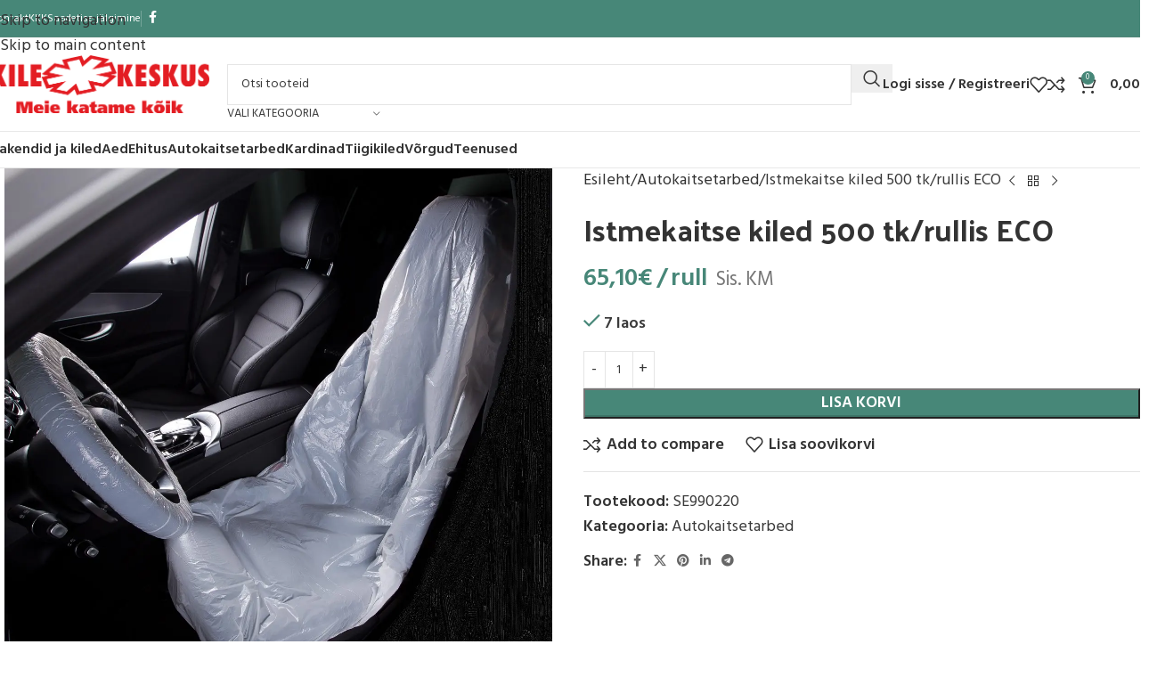

--- FILE ---
content_type: text/html; charset=UTF-8
request_url: https://kilepood.ee/tooted/istmekaitse-kiled-500-tk-rullis-eco/
body_size: 58181
content:
<!DOCTYPE html>
<html lang="et">
<head><meta charset="UTF-8"><script>if(navigator.userAgent.match(/MSIE|Internet Explorer/i)||navigator.userAgent.match(/Trident\/7\..*?rv:11/i)){var href=document.location.href;if(!href.match(/[?&]nowprocket/)){if(href.indexOf("?")==-1){if(href.indexOf("#")==-1){document.location.href=href+"?nowprocket=1"}else{document.location.href=href.replace("#","?nowprocket=1#")}}else{if(href.indexOf("#")==-1){document.location.href=href+"&nowprocket=1"}else{document.location.href=href.replace("#","&nowprocket=1#")}}}}</script><script>(()=>{class RocketLazyLoadScripts{constructor(){this.v="2.0.4",this.userEvents=["keydown","keyup","mousedown","mouseup","mousemove","mouseover","mouseout","touchmove","touchstart","touchend","touchcancel","wheel","click","dblclick","input"],this.attributeEvents=["onblur","onclick","oncontextmenu","ondblclick","onfocus","onmousedown","onmouseenter","onmouseleave","onmousemove","onmouseout","onmouseover","onmouseup","onmousewheel","onscroll","onsubmit"]}async t(){this.i(),this.o(),/iP(ad|hone)/.test(navigator.userAgent)&&this.h(),this.u(),this.l(this),this.m(),this.k(this),this.p(this),this._(),await Promise.all([this.R(),this.L()]),this.lastBreath=Date.now(),this.S(this),this.P(),this.D(),this.O(),this.M(),await this.C(this.delayedScripts.normal),await this.C(this.delayedScripts.defer),await this.C(this.delayedScripts.async),await this.T(),await this.F(),await this.j(),await this.A(),window.dispatchEvent(new Event("rocket-allScriptsLoaded")),this.everythingLoaded=!0,this.lastTouchEnd&&await new Promise(t=>setTimeout(t,500-Date.now()+this.lastTouchEnd)),this.I(),this.H(),this.U(),this.W()}i(){this.CSPIssue=sessionStorage.getItem("rocketCSPIssue"),document.addEventListener("securitypolicyviolation",t=>{this.CSPIssue||"script-src-elem"!==t.violatedDirective||"data"!==t.blockedURI||(this.CSPIssue=!0,sessionStorage.setItem("rocketCSPIssue",!0))},{isRocket:!0})}o(){window.addEventListener("pageshow",t=>{this.persisted=t.persisted,this.realWindowLoadedFired=!0},{isRocket:!0}),window.addEventListener("pagehide",()=>{this.onFirstUserAction=null},{isRocket:!0})}h(){let t;function e(e){t=e}window.addEventListener("touchstart",e,{isRocket:!0}),window.addEventListener("touchend",function i(o){o.changedTouches[0]&&t.changedTouches[0]&&Math.abs(o.changedTouches[0].pageX-t.changedTouches[0].pageX)<10&&Math.abs(o.changedTouches[0].pageY-t.changedTouches[0].pageY)<10&&o.timeStamp-t.timeStamp<200&&(window.removeEventListener("touchstart",e,{isRocket:!0}),window.removeEventListener("touchend",i,{isRocket:!0}),"INPUT"===o.target.tagName&&"text"===o.target.type||(o.target.dispatchEvent(new TouchEvent("touchend",{target:o.target,bubbles:!0})),o.target.dispatchEvent(new MouseEvent("mouseover",{target:o.target,bubbles:!0})),o.target.dispatchEvent(new PointerEvent("click",{target:o.target,bubbles:!0,cancelable:!0,detail:1,clientX:o.changedTouches[0].clientX,clientY:o.changedTouches[0].clientY})),event.preventDefault()))},{isRocket:!0})}q(t){this.userActionTriggered||("mousemove"!==t.type||this.firstMousemoveIgnored?"keyup"===t.type||"mouseover"===t.type||"mouseout"===t.type||(this.userActionTriggered=!0,this.onFirstUserAction&&this.onFirstUserAction()):this.firstMousemoveIgnored=!0),"click"===t.type&&t.preventDefault(),t.stopPropagation(),t.stopImmediatePropagation(),"touchstart"===this.lastEvent&&"touchend"===t.type&&(this.lastTouchEnd=Date.now()),"click"===t.type&&(this.lastTouchEnd=0),this.lastEvent=t.type,t.composedPath&&t.composedPath()[0].getRootNode()instanceof ShadowRoot&&(t.rocketTarget=t.composedPath()[0]),this.savedUserEvents.push(t)}u(){this.savedUserEvents=[],this.userEventHandler=this.q.bind(this),this.userEvents.forEach(t=>window.addEventListener(t,this.userEventHandler,{passive:!1,isRocket:!0})),document.addEventListener("visibilitychange",this.userEventHandler,{isRocket:!0})}U(){this.userEvents.forEach(t=>window.removeEventListener(t,this.userEventHandler,{passive:!1,isRocket:!0})),document.removeEventListener("visibilitychange",this.userEventHandler,{isRocket:!0}),this.savedUserEvents.forEach(t=>{(t.rocketTarget||t.target).dispatchEvent(new window[t.constructor.name](t.type,t))})}m(){const t="return false",e=Array.from(this.attributeEvents,t=>"data-rocket-"+t),i="["+this.attributeEvents.join("],[")+"]",o="[data-rocket-"+this.attributeEvents.join("],[data-rocket-")+"]",s=(e,i,o)=>{o&&o!==t&&(e.setAttribute("data-rocket-"+i,o),e["rocket"+i]=new Function("event",o),e.setAttribute(i,t))};new MutationObserver(t=>{for(const n of t)"attributes"===n.type&&(n.attributeName.startsWith("data-rocket-")||this.everythingLoaded?n.attributeName.startsWith("data-rocket-")&&this.everythingLoaded&&this.N(n.target,n.attributeName.substring(12)):s(n.target,n.attributeName,n.target.getAttribute(n.attributeName))),"childList"===n.type&&n.addedNodes.forEach(t=>{if(t.nodeType===Node.ELEMENT_NODE)if(this.everythingLoaded)for(const i of[t,...t.querySelectorAll(o)])for(const t of i.getAttributeNames())e.includes(t)&&this.N(i,t.substring(12));else for(const e of[t,...t.querySelectorAll(i)])for(const t of e.getAttributeNames())this.attributeEvents.includes(t)&&s(e,t,e.getAttribute(t))})}).observe(document,{subtree:!0,childList:!0,attributeFilter:[...this.attributeEvents,...e]})}I(){this.attributeEvents.forEach(t=>{document.querySelectorAll("[data-rocket-"+t+"]").forEach(e=>{this.N(e,t)})})}N(t,e){const i=t.getAttribute("data-rocket-"+e);i&&(t.setAttribute(e,i),t.removeAttribute("data-rocket-"+e))}k(t){Object.defineProperty(HTMLElement.prototype,"onclick",{get(){return this.rocketonclick||null},set(e){this.rocketonclick=e,this.setAttribute(t.everythingLoaded?"onclick":"data-rocket-onclick","this.rocketonclick(event)")}})}S(t){function e(e,i){let o=e[i];e[i]=null,Object.defineProperty(e,i,{get:()=>o,set(s){t.everythingLoaded?o=s:e["rocket"+i]=o=s}})}e(document,"onreadystatechange"),e(window,"onload"),e(window,"onpageshow");try{Object.defineProperty(document,"readyState",{get:()=>t.rocketReadyState,set(e){t.rocketReadyState=e},configurable:!0}),document.readyState="loading"}catch(t){console.log("WPRocket DJE readyState conflict, bypassing")}}l(t){this.originalAddEventListener=EventTarget.prototype.addEventListener,this.originalRemoveEventListener=EventTarget.prototype.removeEventListener,this.savedEventListeners=[],EventTarget.prototype.addEventListener=function(e,i,o){o&&o.isRocket||!t.B(e,this)&&!t.userEvents.includes(e)||t.B(e,this)&&!t.userActionTriggered||e.startsWith("rocket-")||t.everythingLoaded?t.originalAddEventListener.call(this,e,i,o):(t.savedEventListeners.push({target:this,remove:!1,type:e,func:i,options:o}),"mouseenter"!==e&&"mouseleave"!==e||t.originalAddEventListener.call(this,e,t.savedUserEvents.push,o))},EventTarget.prototype.removeEventListener=function(e,i,o){o&&o.isRocket||!t.B(e,this)&&!t.userEvents.includes(e)||t.B(e,this)&&!t.userActionTriggered||e.startsWith("rocket-")||t.everythingLoaded?t.originalRemoveEventListener.call(this,e,i,o):t.savedEventListeners.push({target:this,remove:!0,type:e,func:i,options:o})}}J(t,e){this.savedEventListeners=this.savedEventListeners.filter(i=>{let o=i.type,s=i.target||window;return e!==o||t!==s||(this.B(o,s)&&(i.type="rocket-"+o),this.$(i),!1)})}H(){EventTarget.prototype.addEventListener=this.originalAddEventListener,EventTarget.prototype.removeEventListener=this.originalRemoveEventListener,this.savedEventListeners.forEach(t=>this.$(t))}$(t){t.remove?this.originalRemoveEventListener.call(t.target,t.type,t.func,t.options):this.originalAddEventListener.call(t.target,t.type,t.func,t.options)}p(t){let e;function i(e){return t.everythingLoaded?e:e.split(" ").map(t=>"load"===t||t.startsWith("load.")?"rocket-jquery-load":t).join(" ")}function o(o){function s(e){const s=o.fn[e];o.fn[e]=o.fn.init.prototype[e]=function(){return this[0]===window&&t.userActionTriggered&&("string"==typeof arguments[0]||arguments[0]instanceof String?arguments[0]=i(arguments[0]):"object"==typeof arguments[0]&&Object.keys(arguments[0]).forEach(t=>{const e=arguments[0][t];delete arguments[0][t],arguments[0][i(t)]=e})),s.apply(this,arguments),this}}if(o&&o.fn&&!t.allJQueries.includes(o)){const e={DOMContentLoaded:[],"rocket-DOMContentLoaded":[]};for(const t in e)document.addEventListener(t,()=>{e[t].forEach(t=>t())},{isRocket:!0});o.fn.ready=o.fn.init.prototype.ready=function(i){function s(){parseInt(o.fn.jquery)>2?setTimeout(()=>i.bind(document)(o)):i.bind(document)(o)}return"function"==typeof i&&(t.realDomReadyFired?!t.userActionTriggered||t.fauxDomReadyFired?s():e["rocket-DOMContentLoaded"].push(s):e.DOMContentLoaded.push(s)),o([])},s("on"),s("one"),s("off"),t.allJQueries.push(o)}e=o}t.allJQueries=[],o(window.jQuery),Object.defineProperty(window,"jQuery",{get:()=>e,set(t){o(t)}})}P(){const t=new Map;document.write=document.writeln=function(e){const i=document.currentScript,o=document.createRange(),s=i.parentElement;let n=t.get(i);void 0===n&&(n=i.nextSibling,t.set(i,n));const c=document.createDocumentFragment();o.setStart(c,0),c.appendChild(o.createContextualFragment(e)),s.insertBefore(c,n)}}async R(){return new Promise(t=>{this.userActionTriggered?t():this.onFirstUserAction=t})}async L(){return new Promise(t=>{document.addEventListener("DOMContentLoaded",()=>{this.realDomReadyFired=!0,t()},{isRocket:!0})})}async j(){return this.realWindowLoadedFired?Promise.resolve():new Promise(t=>{window.addEventListener("load",t,{isRocket:!0})})}M(){this.pendingScripts=[];this.scriptsMutationObserver=new MutationObserver(t=>{for(const e of t)e.addedNodes.forEach(t=>{"SCRIPT"!==t.tagName||t.noModule||t.isWPRocket||this.pendingScripts.push({script:t,promise:new Promise(e=>{const i=()=>{const i=this.pendingScripts.findIndex(e=>e.script===t);i>=0&&this.pendingScripts.splice(i,1),e()};t.addEventListener("load",i,{isRocket:!0}),t.addEventListener("error",i,{isRocket:!0}),setTimeout(i,1e3)})})})}),this.scriptsMutationObserver.observe(document,{childList:!0,subtree:!0})}async F(){await this.X(),this.pendingScripts.length?(await this.pendingScripts[0].promise,await this.F()):this.scriptsMutationObserver.disconnect()}D(){this.delayedScripts={normal:[],async:[],defer:[]},document.querySelectorAll("script[type$=rocketlazyloadscript]").forEach(t=>{t.hasAttribute("data-rocket-src")?t.hasAttribute("async")&&!1!==t.async?this.delayedScripts.async.push(t):t.hasAttribute("defer")&&!1!==t.defer||"module"===t.getAttribute("data-rocket-type")?this.delayedScripts.defer.push(t):this.delayedScripts.normal.push(t):this.delayedScripts.normal.push(t)})}async _(){await this.L();let t=[];document.querySelectorAll("script[type$=rocketlazyloadscript][data-rocket-src]").forEach(e=>{let i=e.getAttribute("data-rocket-src");if(i&&!i.startsWith("data:")){i.startsWith("//")&&(i=location.protocol+i);try{const o=new URL(i).origin;o!==location.origin&&t.push({src:o,crossOrigin:e.crossOrigin||"module"===e.getAttribute("data-rocket-type")})}catch(t){}}}),t=[...new Map(t.map(t=>[JSON.stringify(t),t])).values()],this.Y(t,"preconnect")}async G(t){if(await this.K(),!0!==t.noModule||!("noModule"in HTMLScriptElement.prototype))return new Promise(e=>{let i;function o(){(i||t).setAttribute("data-rocket-status","executed"),e()}try{if(navigator.userAgent.includes("Firefox/")||""===navigator.vendor||this.CSPIssue)i=document.createElement("script"),[...t.attributes].forEach(t=>{let e=t.nodeName;"type"!==e&&("data-rocket-type"===e&&(e="type"),"data-rocket-src"===e&&(e="src"),i.setAttribute(e,t.nodeValue))}),t.text&&(i.text=t.text),t.nonce&&(i.nonce=t.nonce),i.hasAttribute("src")?(i.addEventListener("load",o,{isRocket:!0}),i.addEventListener("error",()=>{i.setAttribute("data-rocket-status","failed-network"),e()},{isRocket:!0}),setTimeout(()=>{i.isConnected||e()},1)):(i.text=t.text,o()),i.isWPRocket=!0,t.parentNode.replaceChild(i,t);else{const i=t.getAttribute("data-rocket-type"),s=t.getAttribute("data-rocket-src");i?(t.type=i,t.removeAttribute("data-rocket-type")):t.removeAttribute("type"),t.addEventListener("load",o,{isRocket:!0}),t.addEventListener("error",i=>{this.CSPIssue&&i.target.src.startsWith("data:")?(console.log("WPRocket: CSP fallback activated"),t.removeAttribute("src"),this.G(t).then(e)):(t.setAttribute("data-rocket-status","failed-network"),e())},{isRocket:!0}),s?(t.fetchPriority="high",t.removeAttribute("data-rocket-src"),t.src=s):t.src="data:text/javascript;base64,"+window.btoa(unescape(encodeURIComponent(t.text)))}}catch(i){t.setAttribute("data-rocket-status","failed-transform"),e()}});t.setAttribute("data-rocket-status","skipped")}async C(t){const e=t.shift();return e?(e.isConnected&&await this.G(e),this.C(t)):Promise.resolve()}O(){this.Y([...this.delayedScripts.normal,...this.delayedScripts.defer,...this.delayedScripts.async],"preload")}Y(t,e){this.trash=this.trash||[];let i=!0;var o=document.createDocumentFragment();t.forEach(t=>{const s=t.getAttribute&&t.getAttribute("data-rocket-src")||t.src;if(s&&!s.startsWith("data:")){const n=document.createElement("link");n.href=s,n.rel=e,"preconnect"!==e&&(n.as="script",n.fetchPriority=i?"high":"low"),t.getAttribute&&"module"===t.getAttribute("data-rocket-type")&&(n.crossOrigin=!0),t.crossOrigin&&(n.crossOrigin=t.crossOrigin),t.integrity&&(n.integrity=t.integrity),t.nonce&&(n.nonce=t.nonce),o.appendChild(n),this.trash.push(n),i=!1}}),document.head.appendChild(o)}W(){this.trash.forEach(t=>t.remove())}async T(){try{document.readyState="interactive"}catch(t){}this.fauxDomReadyFired=!0;try{await this.K(),this.J(document,"readystatechange"),document.dispatchEvent(new Event("rocket-readystatechange")),await this.K(),document.rocketonreadystatechange&&document.rocketonreadystatechange(),await this.K(),this.J(document,"DOMContentLoaded"),document.dispatchEvent(new Event("rocket-DOMContentLoaded")),await this.K(),this.J(window,"DOMContentLoaded"),window.dispatchEvent(new Event("rocket-DOMContentLoaded"))}catch(t){console.error(t)}}async A(){try{document.readyState="complete"}catch(t){}try{await this.K(),this.J(document,"readystatechange"),document.dispatchEvent(new Event("rocket-readystatechange")),await this.K(),document.rocketonreadystatechange&&document.rocketonreadystatechange(),await this.K(),this.J(window,"load"),window.dispatchEvent(new Event("rocket-load")),await this.K(),window.rocketonload&&window.rocketonload(),await this.K(),this.allJQueries.forEach(t=>t(window).trigger("rocket-jquery-load")),await this.K(),this.J(window,"pageshow");const t=new Event("rocket-pageshow");t.persisted=this.persisted,window.dispatchEvent(t),await this.K(),window.rocketonpageshow&&window.rocketonpageshow({persisted:this.persisted})}catch(t){console.error(t)}}async K(){Date.now()-this.lastBreath>45&&(await this.X(),this.lastBreath=Date.now())}async X(){return document.hidden?new Promise(t=>setTimeout(t)):new Promise(t=>requestAnimationFrame(t))}B(t,e){return e===document&&"readystatechange"===t||(e===document&&"DOMContentLoaded"===t||(e===window&&"DOMContentLoaded"===t||(e===window&&"load"===t||e===window&&"pageshow"===t)))}static run(){(new RocketLazyLoadScripts).t()}}RocketLazyLoadScripts.run()})();</script>
	
	<link rel="profile" href="https://gmpg.org/xfn/11">
	<link rel="pingback" href="https://kilepood.ee/xmlrpc.php">

	<script data-cfasync="false" data-no-defer="1" data-no-minify="1" data-no-optimize="1">var ewww_webp_supported=!1;function check_webp_feature(A,e){var w;e=void 0!==e?e:function(){},ewww_webp_supported?e(ewww_webp_supported):((w=new Image).onload=function(){ewww_webp_supported=0<w.width&&0<w.height,e&&e(ewww_webp_supported)},w.onerror=function(){e&&e(!1)},w.src="data:image/webp;base64,"+{alpha:"UklGRkoAAABXRUJQVlA4WAoAAAAQAAAAAAAAAAAAQUxQSAwAAAARBxAR/Q9ERP8DAABWUDggGAAAABQBAJ0BKgEAAQAAAP4AAA3AAP7mtQAAAA=="}[A])}check_webp_feature("alpha");</script><script data-cfasync="false" data-no-defer="1" data-no-minify="1" data-no-optimize="1">var Arrive=function(c,w){"use strict";if(c.MutationObserver&&"undefined"!=typeof HTMLElement){var r,a=0,u=(r=HTMLElement.prototype.matches||HTMLElement.prototype.webkitMatchesSelector||HTMLElement.prototype.mozMatchesSelector||HTMLElement.prototype.msMatchesSelector,{matchesSelector:function(e,t){return e instanceof HTMLElement&&r.call(e,t)},addMethod:function(e,t,r){var a=e[t];e[t]=function(){return r.length==arguments.length?r.apply(this,arguments):"function"==typeof a?a.apply(this,arguments):void 0}},callCallbacks:function(e,t){t&&t.options.onceOnly&&1==t.firedElems.length&&(e=[e[0]]);for(var r,a=0;r=e[a];a++)r&&r.callback&&r.callback.call(r.elem,r.elem);t&&t.options.onceOnly&&1==t.firedElems.length&&t.me.unbindEventWithSelectorAndCallback.call(t.target,t.selector,t.callback)},checkChildNodesRecursively:function(e,t,r,a){for(var i,n=0;i=e[n];n++)r(i,t,a)&&a.push({callback:t.callback,elem:i}),0<i.childNodes.length&&u.checkChildNodesRecursively(i.childNodes,t,r,a)},mergeArrays:function(e,t){var r,a={};for(r in e)e.hasOwnProperty(r)&&(a[r]=e[r]);for(r in t)t.hasOwnProperty(r)&&(a[r]=t[r]);return a},toElementsArray:function(e){return e=void 0!==e&&("number"!=typeof e.length||e===c)?[e]:e}}),e=(l.prototype.addEvent=function(e,t,r,a){a={target:e,selector:t,options:r,callback:a,firedElems:[]};return this._beforeAdding&&this._beforeAdding(a),this._eventsBucket.push(a),a},l.prototype.removeEvent=function(e){for(var t,r=this._eventsBucket.length-1;t=this._eventsBucket[r];r--)e(t)&&(this._beforeRemoving&&this._beforeRemoving(t),(t=this._eventsBucket.splice(r,1))&&t.length&&(t[0].callback=null))},l.prototype.beforeAdding=function(e){this._beforeAdding=e},l.prototype.beforeRemoving=function(e){this._beforeRemoving=e},l),t=function(i,n){var o=new e,l=this,s={fireOnAttributesModification:!1};return o.beforeAdding(function(t){var e=t.target;e!==c.document&&e!==c||(e=document.getElementsByTagName("html")[0]);var r=new MutationObserver(function(e){n.call(this,e,t)}),a=i(t.options);r.observe(e,a),t.observer=r,t.me=l}),o.beforeRemoving(function(e){e.observer.disconnect()}),this.bindEvent=function(e,t,r){t=u.mergeArrays(s,t);for(var a=u.toElementsArray(this),i=0;i<a.length;i++)o.addEvent(a[i],e,t,r)},this.unbindEvent=function(){var r=u.toElementsArray(this);o.removeEvent(function(e){for(var t=0;t<r.length;t++)if(this===w||e.target===r[t])return!0;return!1})},this.unbindEventWithSelectorOrCallback=function(r){var a=u.toElementsArray(this),i=r,e="function"==typeof r?function(e){for(var t=0;t<a.length;t++)if((this===w||e.target===a[t])&&e.callback===i)return!0;return!1}:function(e){for(var t=0;t<a.length;t++)if((this===w||e.target===a[t])&&e.selector===r)return!0;return!1};o.removeEvent(e)},this.unbindEventWithSelectorAndCallback=function(r,a){var i=u.toElementsArray(this);o.removeEvent(function(e){for(var t=0;t<i.length;t++)if((this===w||e.target===i[t])&&e.selector===r&&e.callback===a)return!0;return!1})},this},i=new function(){var s={fireOnAttributesModification:!1,onceOnly:!1,existing:!1};function n(e,t,r){return!(!u.matchesSelector(e,t.selector)||(e._id===w&&(e._id=a++),-1!=t.firedElems.indexOf(e._id)))&&(t.firedElems.push(e._id),!0)}var c=(i=new t(function(e){var t={attributes:!1,childList:!0,subtree:!0};return e.fireOnAttributesModification&&(t.attributes=!0),t},function(e,i){e.forEach(function(e){var t=e.addedNodes,r=e.target,a=[];null!==t&&0<t.length?u.checkChildNodesRecursively(t,i,n,a):"attributes"===e.type&&n(r,i)&&a.push({callback:i.callback,elem:r}),u.callCallbacks(a,i)})})).bindEvent;return i.bindEvent=function(e,t,r){t=void 0===r?(r=t,s):u.mergeArrays(s,t);var a=u.toElementsArray(this);if(t.existing){for(var i=[],n=0;n<a.length;n++)for(var o=a[n].querySelectorAll(e),l=0;l<o.length;l++)i.push({callback:r,elem:o[l]});if(t.onceOnly&&i.length)return r.call(i[0].elem,i[0].elem);setTimeout(u.callCallbacks,1,i)}c.call(this,e,t,r)},i},o=new function(){var a={};function i(e,t){return u.matchesSelector(e,t.selector)}var n=(o=new t(function(){return{childList:!0,subtree:!0}},function(e,r){e.forEach(function(e){var t=e.removedNodes,e=[];null!==t&&0<t.length&&u.checkChildNodesRecursively(t,r,i,e),u.callCallbacks(e,r)})})).bindEvent;return o.bindEvent=function(e,t,r){t=void 0===r?(r=t,a):u.mergeArrays(a,t),n.call(this,e,t,r)},o};d(HTMLElement.prototype),d(NodeList.prototype),d(HTMLCollection.prototype),d(HTMLDocument.prototype),d(Window.prototype);var n={};return s(i,n,"unbindAllArrive"),s(o,n,"unbindAllLeave"),n}function l(){this._eventsBucket=[],this._beforeAdding=null,this._beforeRemoving=null}function s(e,t,r){u.addMethod(t,r,e.unbindEvent),u.addMethod(t,r,e.unbindEventWithSelectorOrCallback),u.addMethod(t,r,e.unbindEventWithSelectorAndCallback)}function d(e){e.arrive=i.bindEvent,s(i,e,"unbindArrive"),e.leave=o.bindEvent,s(o,e,"unbindLeave")}}(window,void 0),ewww_webp_supported=!1;function check_webp_feature(e,t){var r;ewww_webp_supported?t(ewww_webp_supported):((r=new Image).onload=function(){ewww_webp_supported=0<r.width&&0<r.height,t(ewww_webp_supported)},r.onerror=function(){t(!1)},r.src="data:image/webp;base64,"+{alpha:"UklGRkoAAABXRUJQVlA4WAoAAAAQAAAAAAAAAAAAQUxQSAwAAAARBxAR/Q9ERP8DAABWUDggGAAAABQBAJ0BKgEAAQAAAP4AAA3AAP7mtQAAAA==",animation:"UklGRlIAAABXRUJQVlA4WAoAAAASAAAAAAAAAAAAQU5JTQYAAAD/////AABBTk1GJgAAAAAAAAAAAAAAAAAAAGQAAABWUDhMDQAAAC8AAAAQBxAREYiI/gcA"}[e])}function ewwwLoadImages(e){if(e){for(var t=document.querySelectorAll(".batch-image img, .image-wrapper a, .ngg-pro-masonry-item a, .ngg-galleria-offscreen-seo-wrapper a"),r=0,a=t.length;r<a;r++)ewwwAttr(t[r],"data-src",t[r].getAttribute("data-webp")),ewwwAttr(t[r],"data-thumbnail",t[r].getAttribute("data-webp-thumbnail"));for(var i=document.querySelectorAll("div.woocommerce-product-gallery__image"),r=0,a=i.length;r<a;r++)ewwwAttr(i[r],"data-thumb",i[r].getAttribute("data-webp-thumb"))}for(var n=document.querySelectorAll("video"),r=0,a=n.length;r<a;r++)ewwwAttr(n[r],"poster",e?n[r].getAttribute("data-poster-webp"):n[r].getAttribute("data-poster-image"));for(var o,l=document.querySelectorAll("img.ewww_webp_lazy_load"),r=0,a=l.length;r<a;r++)e&&(ewwwAttr(l[r],"data-lazy-srcset",l[r].getAttribute("data-lazy-srcset-webp")),ewwwAttr(l[r],"data-srcset",l[r].getAttribute("data-srcset-webp")),ewwwAttr(l[r],"data-lazy-src",l[r].getAttribute("data-lazy-src-webp")),ewwwAttr(l[r],"data-src",l[r].getAttribute("data-src-webp")),ewwwAttr(l[r],"data-orig-file",l[r].getAttribute("data-webp-orig-file")),ewwwAttr(l[r],"data-medium-file",l[r].getAttribute("data-webp-medium-file")),ewwwAttr(l[r],"data-large-file",l[r].getAttribute("data-webp-large-file")),null!=(o=l[r].getAttribute("srcset"))&&!1!==o&&o.includes("R0lGOD")&&ewwwAttr(l[r],"src",l[r].getAttribute("data-lazy-src-webp"))),l[r].className=l[r].className.replace(/\bewww_webp_lazy_load\b/,"");for(var s=document.querySelectorAll(".ewww_webp"),r=0,a=s.length;r<a;r++)e?(ewwwAttr(s[r],"srcset",s[r].getAttribute("data-srcset-webp")),ewwwAttr(s[r],"src",s[r].getAttribute("data-src-webp")),ewwwAttr(s[r],"data-orig-file",s[r].getAttribute("data-webp-orig-file")),ewwwAttr(s[r],"data-medium-file",s[r].getAttribute("data-webp-medium-file")),ewwwAttr(s[r],"data-large-file",s[r].getAttribute("data-webp-large-file")),ewwwAttr(s[r],"data-large_image",s[r].getAttribute("data-webp-large_image")),ewwwAttr(s[r],"data-src",s[r].getAttribute("data-webp-src"))):(ewwwAttr(s[r],"srcset",s[r].getAttribute("data-srcset-img")),ewwwAttr(s[r],"src",s[r].getAttribute("data-src-img"))),s[r].className=s[r].className.replace(/\bewww_webp\b/,"ewww_webp_loaded");window.jQuery&&jQuery.fn.isotope&&jQuery.fn.imagesLoaded&&(jQuery(".fusion-posts-container-infinite").imagesLoaded(function(){jQuery(".fusion-posts-container-infinite").hasClass("isotope")&&jQuery(".fusion-posts-container-infinite").isotope()}),jQuery(".fusion-portfolio:not(.fusion-recent-works) .fusion-portfolio-wrapper").imagesLoaded(function(){jQuery(".fusion-portfolio:not(.fusion-recent-works) .fusion-portfolio-wrapper").isotope()}))}function ewwwWebPInit(e){ewwwLoadImages(e),ewwwNggLoadGalleries(e),document.arrive(".ewww_webp",function(){ewwwLoadImages(e)}),document.arrive(".ewww_webp_lazy_load",function(){ewwwLoadImages(e)}),document.arrive("videos",function(){ewwwLoadImages(e)}),"loading"==document.readyState?document.addEventListener("DOMContentLoaded",ewwwJSONParserInit):("undefined"!=typeof galleries&&ewwwNggParseGalleries(e),ewwwWooParseVariations(e))}function ewwwAttr(e,t,r){null!=r&&!1!==r&&e.setAttribute(t,r)}function ewwwJSONParserInit(){"undefined"!=typeof galleries&&check_webp_feature("alpha",ewwwNggParseGalleries),check_webp_feature("alpha",ewwwWooParseVariations)}function ewwwWooParseVariations(e){if(e)for(var t=document.querySelectorAll("form.variations_form"),r=0,a=t.length;r<a;r++){var i=t[r].getAttribute("data-product_variations"),n=!1;try{for(var o in i=JSON.parse(i))void 0!==i[o]&&void 0!==i[o].image&&(void 0!==i[o].image.src_webp&&(i[o].image.src=i[o].image.src_webp,n=!0),void 0!==i[o].image.srcset_webp&&(i[o].image.srcset=i[o].image.srcset_webp,n=!0),void 0!==i[o].image.full_src_webp&&(i[o].image.full_src=i[o].image.full_src_webp,n=!0),void 0!==i[o].image.gallery_thumbnail_src_webp&&(i[o].image.gallery_thumbnail_src=i[o].image.gallery_thumbnail_src_webp,n=!0),void 0!==i[o].image.thumb_src_webp&&(i[o].image.thumb_src=i[o].image.thumb_src_webp,n=!0));n&&ewwwAttr(t[r],"data-product_variations",JSON.stringify(i))}catch(e){}}}function ewwwNggParseGalleries(e){if(e)for(var t in galleries){var r=galleries[t];galleries[t].images_list=ewwwNggParseImageList(r.images_list)}}function ewwwNggLoadGalleries(e){e&&document.addEventListener("ngg.galleria.themeadded",function(e,t){window.ngg_galleria._create_backup=window.ngg_galleria.create,window.ngg_galleria.create=function(e,t){var r=$(e).data("id");return galleries["gallery_"+r].images_list=ewwwNggParseImageList(galleries["gallery_"+r].images_list),window.ngg_galleria._create_backup(e,t)}})}function ewwwNggParseImageList(e){for(var t in e){var r=e[t];if(void 0!==r["image-webp"]&&(e[t].image=r["image-webp"],delete e[t]["image-webp"]),void 0!==r["thumb-webp"]&&(e[t].thumb=r["thumb-webp"],delete e[t]["thumb-webp"]),void 0!==r.full_image_webp&&(e[t].full_image=r.full_image_webp,delete e[t].full_image_webp),void 0!==r.srcsets)for(var a in r.srcsets)nggSrcset=r.srcsets[a],void 0!==r.srcsets[a+"-webp"]&&(e[t].srcsets[a]=r.srcsets[a+"-webp"],delete e[t].srcsets[a+"-webp"]);if(void 0!==r.full_srcsets)for(var i in r.full_srcsets)nggFSrcset=r.full_srcsets[i],void 0!==r.full_srcsets[i+"-webp"]&&(e[t].full_srcsets[i]=r.full_srcsets[i+"-webp"],delete e[t].full_srcsets[i+"-webp"])}return e}check_webp_feature("alpha",ewwwWebPInit);</script><meta name='robots' content='index, follow, max-image-preview:large, max-snippet:-1, max-video-preview:-1' />

	<!-- This site is optimized with the Yoast SEO plugin v26.6 - https://yoast.com/wordpress/plugins/seo/ -->
	<title>Istmekaitse kiled 500 tk/rullis ECO - Kilekeskus</title>
<link data-rocket-preload as="style" href="https://fonts.googleapis.com/css?family=Hind%3A400%2C600%7CPalanquin%20Dark%3A400%2C600%7CLato%3A400%2C700&#038;display=swap" rel="preload">
<link href="https://fonts.googleapis.com/css?family=Hind%3A400%2C600%7CPalanquin%20Dark%3A400%2C600%7CLato%3A400%2C700&#038;display=swap" media="print" onload="this.media=&#039;all&#039;" rel="stylesheet">
<noscript data-wpr-hosted-gf-parameters=""><link rel="stylesheet" href="https://fonts.googleapis.com/css?family=Hind%3A400%2C600%7CPalanquin%20Dark%3A400%2C600%7CLato%3A400%2C700&#038;display=swap"></noscript>
<style id="rocket-critical-css">ul{box-sizing:border-box}.entry-content{counter-reset:footnotes}:root{--wp--preset--font-size--normal:16px;--wp--preset--font-size--huge:42px}.screen-reader-text{border:0;clip:rect(1px,1px,1px,1px);clip-path:inset(50%);height:1px;margin:-1px;overflow:hidden;padding:0;position:absolute;width:1px;word-wrap:normal!important}.elementor-screen-only,.screen-reader-text{position:absolute;top:-10000em;width:1px;height:1px;margin:-1px;padding:0;overflow:hidden;clip:rect(0,0,0,0);border:0}.elementor *{box-sizing:border-box}:root{--page-title-display:block}h1.entry-title{display:var(--page-title-display)}.e-contact-buttons-var-8 .e-contact-buttons__contact-icon-container{align-items:center;display:flex;grid-area:1/1/3/2}.e-contact-buttons-var-8 .e-contact-buttons__contact-title{color:var(--e-contact-buttons-contact-title-text-color);grid-area:1/2/2/3;font-size:16px;font-weight:600;line-height:24px}.e-contact-buttons-var-8 .e-contact-buttons__contact-description{color:var(--e-contact-buttons-contact-description-text-color);grid-area:2/2/3/3;font-size:12px;font-weight:300;line-height:16px}:root{--swiper-theme-color:#007aff}:root{--swiper-navigation-size:44px}.elementor-kit-16{--e-global-color-primary:#6EC1E4;--e-global-color-secondary:#54595F;--e-global-color-text:#7A7A7A;--e-global-color-accent:#61CE70;--e-global-typography-primary-font-family:"Roboto";--e-global-typography-primary-font-weight:600;--e-global-typography-secondary-font-family:"Roboto Slab";--e-global-typography-secondary-font-weight:400;--e-global-typography-text-font-family:"Roboto";--e-global-typography-text-font-weight:400;--e-global-typography-accent-font-family:"Roboto";--e-global-typography-accent-font-weight:500}h1.entry-title{display:var(--page-title-display)}.container,.container-fluid{width:100%;padding-right:15px;padding-left:15px;margin-right:auto;margin-left:auto}.row{display:flex;flex-wrap:wrap;margin-inline:calc((var(--wd-sp,30px)/ 2) * -1)}.col-12,.col-auto,.col-lg-12,.col-lg-6,.col-md-12,.col-md-6{position:relative;width:100%;min-height:1px;padding-inline:calc(var(--wd-sp,30px)/ 2)}.col-auto{flex:0 0 auto;width:auto;max-width:none}.col-12{flex:0 0 100%;max-width:100%}@media (min-width:769px){.col-md-6{flex:0 0 50%;max-width:50%}.col-md-12{flex:0 0 100%;max-width:100%}}@media (min-width:1025px){.col-lg-6{flex:0 0 50%;max-width:50%}.col-lg-12{flex:0 0 100%;max-width:100%}}.align-items-start{align-items:flex-start!important}:root{--wd-text-line-height:1.6;--wd-brd-radius:.001px;--wd-form-height:42px;--wd-form-color:inherit;--wd-form-placeholder-color:inherit;--wd-form-bg:transparent;--wd-form-brd-color:rgba(0,0,0,0.1);--wd-form-brd-color-focus:rgba(0,0,0,0.15);--wd-form-chevron:url([data-uri]);--btn-height:42px;--btn-transform:uppercase;--btn-font-weight:600;--btn-font-family:inherit;--btn-font-style:unset;--wd-main-bgcolor:#fff;--wd-scroll-w:.001px;--wd-admin-bar-h:.001px;--wd-tags-mb:20px;--wd-block-spacing:20px;--wd-header-banner-mt:.001px;--wd-sticky-nav-w:.001px;--color-white:#fff;--color-gray-100:#f7f7f7;--color-gray-200:#f1f1f1;--color-gray-300:#bbb;--color-gray-400:#a5a5a5;--color-gray-500:#767676;--color-gray-600:#666;--color-gray-700:#555;--color-gray-800:#333;--color-gray-900:#242424;--bgcolor-black-rgb:0,0,0;--bgcolor-white-rgb:255,255,255;--bgcolor-white:#fff;--bgcolor-gray-100:#f7f7f7;--bgcolor-gray-200:#f7f7f7;--bgcolor-gray-300:#f1f1f1;--bgcolor-gray-400:rgba(187,187,187,0.4);--brdcolor-gray-200:rgba(0,0,0,0.075);--brdcolor-gray-300:rgba(0,0,0,0.105);--brdcolor-gray-400:rgba(0,0,0,0.12);--brdcolor-gray-500:rgba(0,0,0,0.2)}html,body,div,span,h1,p,a,img,small,strong,ul,li,form,label,table,tbody,tr,th,td,figure,header,nav{margin:0;padding:0;border:0;vertical-align:baseline;font:inherit;font-size:100%}*,*:before,*:after{-webkit-box-sizing:border-box;-moz-box-sizing:border-box;box-sizing:border-box}html{line-height:1;-webkit-text-size-adjust:100%;font-family:sans-serif;overflow-x:hidden}ul{list-style:none;margin-bottom:var(--list-mb);padding-left:var(--li-pl);--list-mb:20px;--li-mb:10px;--li-pl:17px}th,td{vertical-align:middle;text-align:left}a img{border:none}figure,header,nav{display:block}a,button,input{touch-action:manipulation}button,input{margin:0;color:inherit;font:inherit}button{overflow:visible}button,html input[type="button"]{-webkit-appearance:button}button::-moz-focus-inner,input::-moz-focus-inner{padding:0;border:0;padding:0;border:0}body{margin:0;background-color:#fff;color:var(--wd-text-color);text-rendering:optimizeLegibility;font-weight:var(--wd-text-font-weight);font-style:var(--wd-text-font-style);font-size:var(--wd-text-font-size);font-family:var(--wd-text-font);-webkit-font-smoothing:antialiased;-moz-osx-font-smoothing:grayscale;line-height:var(--wd-text-line-height)}@supports (overflow:clip){body{overflow:clip}}p{margin-bottom:var(--wd-tags-mb)}a{color:var(--wd-link-color);text-decoration:none}label{display:block;margin-bottom:5px;color:var(--wd-title-color);vertical-align:middle;font-weight:400}.required{border:none;color:#E01020;font-size:16px;line-height:1}strong{font-weight:600}small{font-size:80%}img{max-width:100%;height:auto;border:0;vertical-align:middle}h1{font-size:28px}h1,.title{display:block;margin-bottom:var(--wd-tags-mb);color:var(--wd-title-color);text-transform:var(--wd-title-transform);font-weight:var(--wd-title-font-weight);font-style:var(--wd-title-font-style);font-family:var(--wd-title-font);line-height:1.4}.wd-entities-title{display:block;color:var(--wd-entities-title-color);word-wrap:break-word;font-weight:var(--wd-entities-title-font-weight);font-style:var(--wd-entities-title-font-style);font-family:var(--wd-entities-title-font);text-transform:var(--wd-entities-title-transform);line-height:1.4}li{margin-bottom:var(--li-mb)}li:last-child{margin-bottom:0}li>ul{margin-top:var(--li-mb);margin-bottom:0}ul{list-style:disc}.wd-sub-menu,.wd-sub-menu ul,.wd-nav{list-style:none;--li-pl:0}.wd-sub-menu,.wd-sub-menu ul,.wd-nav{--list-mb:0;--li-mb:0}.text-center{--content-align:center;--text-align:center;text-align:var(--text-align)}.text-right{--text-align:right;text-align:var(--text-align);--content-align:flex-end}.text-left{--text-align:left;text-align:var(--text-align);--content-align:flex-start}[class*="color-scheme-light"]{--color-white:#000;--color-gray-100:rgba(255,255,255,0.1);--color-gray-200:rgba(255,255,255,0.2);--color-gray-300:rgba(255,255,255,0.5);--color-gray-400:rgba(255,255,255,0.6);--color-gray-500:rgba(255,255,255,0.7);--color-gray-600:rgba(255,255,255,0.8);--color-gray-700:rgba(255,255,255,0.9);--color-gray-800:#fff;--color-gray-900:#fff;--bgcolor-black-rgb:255,255,255;--bgcolor-white-rgb:0,0,0;--bgcolor-white:#0f0f0f;--bgcolor-gray-100:#0a0a0a;--bgcolor-gray-200:#121212;--bgcolor-gray-300:#141414;--bgcolor-gray-400:#171717;--brdcolor-gray-200:rgba(255,255,255,0.1);--brdcolor-gray-300:rgba(255,255,255,0.15);--brdcolor-gray-400:rgba(255,255,255,0.25);--brdcolor-gray-500:rgba(255,255,255,0.3);--wd-text-color:rgba(255,255,255,0.8);--wd-title-color:#fff;--wd-widget-title-color:var(--wd-title-color);--wd-entities-title-color:#fff;--wd-entities-title-color-hover:rgba(255,255,255,0.8);--wd-link-color:rgba(255,255,255,0.9);--wd-link-color-hover:#fff;--wd-form-brd-color:rgba(255,255,255,0.2);--wd-form-brd-color-focus:rgba(255,255,255,0.3);--wd-form-placeholder-color:rgba(255,255,255,0.6);--wd-form-chevron:url([data-uri]);--wd-main-bgcolor:#1a1a1a;color:var(--wd-text-color)}.color-scheme-dark{--color-white:#fff;--color-gray-100:#f7f7f7;--color-gray-200:#f1f1f1;--color-gray-300:#bbb;--color-gray-400:#a5a5a5;--color-gray-500:#767676;--color-gray-600:#666;--color-gray-700:#555;--color-gray-800:#333;--color-gray-900:#242424;--bgcolor-black-rgb:0,0,0;--bgcolor-white-rgb:255,255,255;--bgcolor-white:#fff;--bgcolor-gray-100:#f7f7f7;--bgcolor-gray-200:#f7f7f7;--bgcolor-gray-300:#f1f1f1;--bgcolor-gray-400:rgba(187,187,187,0.4);--brdcolor-gray-200:rgba(0,0,0,0.075);--brdcolor-gray-300:rgba(0,0,0,0.105);--brdcolor-gray-400:rgba(0,0,0,0.12);--brdcolor-gray-500:rgba(0,0,0,0.2);--wd-text-color:#767676;--wd-title-color:#242424;--wd-entities-title-color:#333;--wd-entities-title-color-hover:rgba(51,51,51,0.65);--wd-link-color:#333;--wd-link-color-hover:#242424;--wd-form-brd-color:rgba(0,0,0,0.1);--wd-form-brd-color-focus:rgba(0,0,0,0.15);--wd-form-placeholder-color:#767676;color:var(--wd-text-color)}.set-mb-l{--margin-bottom:20px}.set-mb-l>*{margin-bottom:var(--margin-bottom)}.set-cont-mb-s{--wd-tags-mb:10px}.reset-last-child>*:last-child{margin-bottom:0}table{margin-bottom:35px;width:100%;border-spacing:0;border-collapse:collapse;line-height:1.4}table th{padding:15px 10px;border-bottom:2px solid var(--brdcolor-gray-200);color:var(--wd-title-color);text-transform:uppercase;font-weight:var(--wd-title-font-weight);font-style:var(--wd-title-font-style);font-size:110%;font-family:var(--wd-title-font)}table td{padding:15px 12px;border-bottom:1px solid var(--brdcolor-gray-300)}input[type='number'],input[type='text'],input[type='password']{-webkit-appearance:none;-moz-appearance:none;appearance:none}input[type='number'],input[type='text'],input[type='password']{padding:0 15px;max-width:100%;width:100%;height:var(--wd-form-height);border:var(--wd-form-brd-width) solid var(--wd-form-brd-color);border-radius:var(--wd-form-brd-radius);background-color:var(--wd-form-bg);box-shadow:none;color:var(--wd-form-color);vertical-align:middle;font-size:14px}::-webkit-input-placeholder{color:var(--wd-form-placeholder-color)}::-moz-placeholder{color:var(--wd-form-placeholder-color)}:-moz-placeholder{color:var(--wd-form-placeholder-color)}input[type="checkbox"]{box-sizing:border-box;margin-top:0;padding:0;vertical-align:middle;margin-inline-end:5px}input[type="number"]{padding:0;text-align:center}input[type="number"]::-webkit-inner-spin-button,input[type="number"]::-webkit-outer-spin-button{height:auto}input:-webkit-autofill{border-color:var(--wd-form-brd-color);-webkit-box-shadow:0 0 0 1000px var(--wd-form-bg) inset;-webkit-text-fill-color:var(--wd-form-color)}[class*="wd-grid"]{--wd-col:var(--wd-col-lg);--wd-gap:var(--wd-gap-lg);--wd-col-lg:1;--wd-gap-lg:20px}.wd-scroll-content{overflow:hidden;overflow-y:auto;-webkit-overflow-scrolling:touch;max-height:50vh}.wd-dropdown{position:absolute;top:100%;left:0;z-index:380;margin-top:15px;margin-right:0;margin-left:calc(var(--nav-gap, .001px) / 2 * -1);background-color:var(--bgcolor-white);background-position:bottom right;background-clip:border-box;background-repeat:no-repeat;box-shadow:0 0 3px rgba(0,0,0,0.15);text-align:left;border-radius:var(--wd-brd-radius);visibility:hidden;opacity:0;transform:translateY(15px) translateZ(0)}.wd-dropdown:after{content:"";position:absolute;inset-inline:0;bottom:100%;height:15px}.wd-dropdown-menu{min-height:min(var(--wd-dropdown-height, unset),var(--wd-content-h, var(--wd-dropdown-height, unset)));width:var(--wd-dropdown-width);background-image:var(--wd-dropdown-bg-img)}.wd-dropdown-menu.wd-design-default{padding:var(--wd-dropdown-padding, 12px 20px);--wd-dropdown-width:220px}.wd-dropdown-menu.wd-design-default>.container{padding:0;width:auto}.wd-dropdown-menu.wd-design-sized:not(.wd-scroll){padding:var(--wd-dropdown-padding, 30px 35px 0 35px)}.wd-dropdown-menu.wd-design-sized:not(.wd-scroll)>.container{padding:0;width:auto}.wd-sub-menu{--sub-menu-color:#838383;--sub-menu-color-hover:var(--wd-primary-color)}.wd-sub-menu li{position:relative}.wd-sub-menu li>a{position:relative;display:flex;align-items:center;padding-top:8px;padding-bottom:8px;color:var(--sub-menu-color);font-size:14px;line-height:1.3}.wd-nav{--nav-gap:20px;display:inline-flex;flex-wrap:wrap;justify-content:var(--text-align);text-align:left;gap:1px var(--nav-gap)}.wd-nav>li{position:relative}.wd-nav>li>a{position:relative;display:flex;align-items:center;flex-direction:row;text-transform:uppercase;font-weight:600;font-size:13px;line-height:1.2}.wd-nav[class*="wd-style-"]{--nav-color:#333;--nav-color-hover:rgba(51,51,51,0.7);--nav-color-active:rgba(51,51,51,0.7);--nav-chevron-color:rgba(82, 82, 82, .45)}.wd-nav[class*="wd-style-"]>li>a{color:var(--nav-color)}.wd-nav.wd-style-default{--nav-color-hover:var(--wd-primary-color);--nav-color-active:var(--wd-primary-color)}.wd-nav.wd-style-separated>li{align-items:center}.wd-nav.wd-style-separated>li:not(:last-child):after{height:18px}.wd-action-btn{display:inline-flex;vertical-align:middle;--action-btn-color:var(--color-gray-800);--action-btn-hover-color:var(--color-gray-500)}.wd-action-btn>a{display:inline-flex;align-items:center;justify-content:center;color:var(--action-btn-color)}.wd-action-btn>a:before{font-family:"woodmart-font"}.wd-action-btn>a:after{position:absolute;top:calc(50% - .5em);left:0;opacity:0;content:"";display:inline-block;width:1em;height:1em;border:1px solid rgba(0,0,0,0);border-left-color:var(--color-gray-900);border-radius:50%;vertical-align:middle;animation:wd-rotate 450ms infinite linear var(--wd-anim-state, paused)}.wd-action-btn.wd-style-text>a{position:relative;font-weight:600;line-height:1}.wd-action-btn.wd-style-text>a:before{margin-inline-end:.3em;font-size:110%;font-weight:400}.wd-compare-icon>a:before{content:"\f128"}.wd-wishlist-icon>a:before{content:"\f106"}.website-wrapper{position:relative;background-color:var(--wd-main-bgcolor)}.main-page-wrapper{margin-top:-40px;padding-top:40px;min-height:50vh;background-color:var(--wd-main-bgcolor)}.site-content{margin-bottom:40px}.container{max-width:var(--wd-container-w)}.searchform[class*="wd-style-with-bg"] .searchsubmit{color:#fff;background-color:var(--wd-primary-color)}.searchform.wd-style-with-bg .searchsubmit{border-start-end-radius:var(--wd-form-brd-radius);border-end-end-radius:var(--wd-form-brd-radius)}[class*="screen-reader"]{position:absolute!important;clip:rect(1px,1px,1px,1px);transform:scale(0)}@media (min-width:1025px){.wd-scroll{--scrollbar-track-bg:rgba(0,0,0,0.05);--scrollbar-thumb-bg:rgba(0,0,0,0.12)}.wd-scroll ::-webkit-scrollbar{width:5px}.wd-scroll ::-webkit-scrollbar-track{background-color:var(--scrollbar-track-bg)}.wd-scroll ::-webkit-scrollbar-thumb{background-color:var(--scrollbar-thumb-bg)}}@media (max-width:1024px){@supports not (overflow:clip){body{overflow:hidden}}[class*="wd-grid"]{--wd-col:var(--wd-col-md);--wd-gap:var(--wd-gap-md);--wd-col-md:var(--wd-col-lg);--wd-gap-md:var(--wd-gap-lg)}}@media (max-width:768.98px){[class*="wd-grid"]{--wd-col:var(--wd-col-sm);--wd-gap:var(--wd-gap-sm);--wd-col-sm:var(--wd-col-md);--wd-gap-sm:var(--wd-gap-md)}}.widget_product_categories .product-categories li{position:relative;display:flex;align-items:center;flex-wrap:wrap;margin-bottom:0}.widget_product_categories .product-categories li a{display:block;flex:1 1 calc(100% - 40px);padding-block:8px;padding-inline-end:5px;width:calc(100% - 40px);text-decoration:none}.widget_product_categories .children{flex:1 1 auto;margin-top:0;padding-inline-start:15px;width:100%}.categories-accordion-on .widget_product_categories .product-categories li{align-items:flex-start}.categories-accordion-on .widget_product_categories .children{display:none}.wd-lazy-load{width:100%;transform:translateZ(0)}.wd-lazy-fade{opacity:0}.wd-breadcrumbs{vertical-align:middle}.woocommerce-breadcrumb{display:inline-flex;align-items:center;flex-wrap:wrap;color:var(--color-gray-800)}.woocommerce-breadcrumb a{margin-inline-end:6px}.woocommerce-breadcrumb a:after{content:"/";margin-inline-start:5px}.woocommerce-breadcrumb a{color:var(--color-gray-500)}.woocommerce-breadcrumb .breadcrumb-last{margin-inline-end:8px;font-weight:600}.woocommerce-breadcrumb .breadcrumb-last:last-child{margin-inline-end:0}.amount{color:var(--wd-primary-color);font-weight:600}.price{color:var(--wd-primary-color)}.price .amount{font-size:inherit}.woocommerce-price-suffix{color:var(--color-gray-500)}.woocommerce-notices-wrapper:empty{display:none}.single_add_to_cart_button{border-radius:var(--btn-accented-brd-radius);color:var(--btn-accented-color);box-shadow:var(--btn-accented-box-shadow);background-color:var(--btn-accented-bgcolor);text-transform:var(--btn-accented-transform, var(--btn-transform));font-weight:var(--btn-accented-font-weight, var(--btn-font-weight));font-family:var(--btn-accented-font-family, var(--btn-font-family));font-style:var(--btn-accented-font-style, var(--btn-font-style))}form.cart{display:flex;flex-wrap:wrap;gap:10px;justify-content:var(--content-align)}form.cart>*{flex:1 1 100%}.single_add_to_cart_button:before{content:"";position:absolute;inset:0;opacity:0;z-index:1;border-radius:inherit;background-color:inherit;box-shadow:inherit}.single_add_to_cart_button:after{position:absolute;top:calc(50% - 9px);inset-inline-start:calc(50% - 9px);opacity:0;z-index:2;content:"";display:inline-block;width:18px;height:18px;border:1px solid rgba(0,0,0,0);border-left-color:currentColor;border-radius:50%;vertical-align:middle;animation:wd-rotate 450ms infinite linear var(--wd-anim-state, paused)}div.quantity{display:inline-flex;vertical-align:top;white-space:nowrap;font-size:0}div.quantity input[type=number]::-webkit-inner-spin-button,div.quantity input[type=number]::-webkit-outer-spin-button,div.quantity input[type="number"]{margin:0;-webkit-appearance:none;-moz-appearance:none;appearance:none}div.quantity input[type="number"]{width:30px;border-radius:0;border-right:none;border-left:none}div.quantity input[type="button"]{padding:0 5px;min-width:25px;min-height:unset;height:42px;border:var(--wd-form-brd-width) solid var(--wd-form-brd-color);background:var(--wd-form-bg);box-shadow:none}div.quantity .minus{border-start-start-radius:var(--wd-form-brd-radius);border-end-start-radius:var(--wd-form-brd-radius)}div.quantity .plus{border-start-end-radius:var(--wd-form-brd-radius);border-end-end-radius:var(--wd-form-brd-radius)}.product_meta>span{display:block}.product_meta a{color:var(--wd-text-color)}.product_meta .meta-label{color:var(--color-gray-800);font-weight:600}.product_title{font-size:34px;line-height:1.2;--page-title-display:block}@media (max-width:1024px){.product_title{font-size:24px}}@media (max-width:768.98px){.product_title{font-size:20px}}p.stock{font-weight:600;line-height:1.2}p.stock.wd-style-default.in-stock:before{margin-inline-end:5px;color:var(--wd-primary-color);content:"\f107";font-family:"woodmart-font"}.shop_attributes{margin-bottom:0;overflow:hidden;--wd-attr-v-gap:30px;--wd-attr-h-gap:30px;--wd-attr-col:1;--wd-attr-brd-width:1px;--wd-attr-brd-style:solid;--wd-attr-brd-color:var(--brdcolor-gray-300);--wd-attr-img-width:24px}.shop_attributes tbody{display:grid;grid-template-columns:repeat(var(--wd-attr-col),1fr);margin-bottom:calc(-1 * (var(--wd-attr-v-gap) + var(--wd-attr-brd-width)));column-gap:var(--wd-attr-h-gap)}.shop_attributes tr{display:flex;align-items:center;gap:10px 20px;justify-content:space-between;padding-bottom:calc(var(--wd-attr-v-gap) / 2);margin-bottom:calc(var(--wd-attr-v-gap) / 2);border-bottom:var(--wd-attr-brd-width) var(--wd-attr-brd-style) var(--wd-attr-brd-color)}.shop_attributes th{display:flex;flex:0 0 auto;font-family:var(--wd-text-font)}.shop_attributes td{text-align:end}.whb-header{margin-bottom:40px}.whb-flex-row{display:flex;flex-direction:row;flex-wrap:nowrap;justify-content:space-between}.whb-column{display:flex;align-items:center;flex-direction:row;max-height:inherit}.whb-col-left,.whb-mobile-left{justify-content:flex-start;margin-left:-10px}.whb-col-right,.whb-mobile-right{justify-content:flex-end;margin-right:-10px}.whb-col-mobile{flex:1 1 auto;justify-content:center;margin-inline:-10px}.whb-flex-flex-middle .whb-col-center{flex:1 1 0%}.whb-main-header{position:relative;top:0;right:0;left:0;z-index:390;backface-visibility:hidden;-webkit-backface-visibility:hidden}.whb-color-dark:not(.whb-with-bg){background-color:#fff}.wd-header-nav,.site-logo{padding-inline:10px}.wd-header-nav{flex:1 1 auto}.wd-nav-main:not(.wd-offsets-calculated) .wd-dropdown:not(.wd-design-default){opacity:0}.wd-nav-main>li>a,.wd-nav-secondary>li>a{height:40px;font-weight:var(--wd-header-el-font-weight);font-style:var(--wd-header-el-font-style);font-size:var(--wd-header-el-font-size);font-family:var(--wd-header-el-font);text-transform:var(--wd-header-el-transform)}.whb-top-bar .wd-nav-secondary>li>a{font-weight:400;font-size:12px}.wd-nav-secondary:not(.wd-offsets-calculated) .wd-dropdown:not(.wd-design-default){opacity:0}.site-logo{max-height:inherit}.wd-logo{max-height:inherit}.wd-logo img{padding-top:5px;padding-bottom:5px;max-height:inherit;transform:translateZ(0);backface-visibility:hidden;-webkit-backface-visibility:hidden;perspective:800px}.wd-logo img[width]:not([src$=".svg"]){width:auto;object-fit:contain}.wd-header-divider:before{content:"";display:block;height:18px;border-right:1px solid}.whb-color-light .wd-header-divider:before{border-color:var(--wd-divider-color, rgba(255,255,255,0.25))}.wd-header-mobile-nav .wd-tools-icon:before{content:"\f15a";font-family:"woodmart-font"}@media (min-width:1025px){.whb-top-bar-inner{height:var(--wd-top-bar-h);max-height:var(--wd-top-bar-h)}.whb-general-header-inner{height:var(--wd-header-general-h);max-height:var(--wd-header-general-h)}.whb-header-bottom-inner{height:var(--wd-header-bottom-h);max-height:var(--wd-header-bottom-h)}.whb-hidden-lg{display:none}}@media (max-width:1024px){.whb-top-bar-inner{height:var(--wd-top-bar-sm-h);max-height:var(--wd-top-bar-sm-h)}.whb-general-header-inner{height:var(--wd-header-general-sm-h);max-height:var(--wd-header-general-sm-h)}.whb-header-bottom-inner{height:var(--wd-header-bottom-sm-h);max-height:var(--wd-header-bottom-sm-h)}.whb-visible-lg,.whb-hidden-mobile{display:none}}.wd-tools-element{position:relative;--wd-count-size:15px;--wd-header-el-color:#333;--wd-header-el-color-hover:rgba(51,51,51,.6)}.wd-tools-element>a{display:flex;align-items:center;justify-content:center;height:40px;color:var(--wd-header-el-color);line-height:1;padding-inline:10px}.wd-tools-element .wd-tools-icon{position:relative;display:flex;align-items:center;justify-content:center;font-size:0}.wd-tools-element .wd-tools-icon:before{font-size:20px}.wd-tools-element .wd-tools-text{margin-inline-start:8px;text-transform:var(--wd-header-el-transform);white-space:nowrap;font-weight:var(--wd-header-el-font-weight);font-style:var(--wd-header-el-font-style);font-size:var(--wd-header-el-font-size);font-family:var(--wd-header-el-font)}.wd-tools-element .wd-tools-count{z-index:1;width:var(--wd-count-size);height:var(--wd-count-size);border-radius:50%;text-align:center;letter-spacing:0;font-weight:400;line-height:var(--wd-count-size)}.wd-tools-element.wd-style-icon .wd-tools-text{display:none!important}.wd-header-text,.whb-column>.wd-social-icons{padding-inline:10px}.wd-header-text{flex:1 1 auto}.wd-header-text.wd-inline{flex:0 0 auto}.whb-top-bar .wd-header-text{font-size:12px;line-height:1.2}.whb-color-light .wd-header-text{--color-white:#000;--color-gray-100:rgba(255,255,255,0.1);--color-gray-200:rgba(255,255,255,0.2);--color-gray-300:rgba(255,255,255,0.5);--color-gray-400:rgba(255,255,255,0.6);--color-gray-500:rgba(255,255,255,0.7);--color-gray-600:rgba(255,255,255,0.8);--color-gray-700:rgba(255,255,255,0.9);--color-gray-800:#fff;--color-gray-900:#fff;--bgcolor-black-rgb:255,255,255;--bgcolor-white-rgb:0,0,0;--bgcolor-white:#0f0f0f;--bgcolor-gray-100:#0a0a0a;--bgcolor-gray-200:#121212;--bgcolor-gray-300:#141414;--bgcolor-gray-400:#171717;--brdcolor-gray-200:rgba(255,255,255,0.1);--brdcolor-gray-300:rgba(255,255,255,0.15);--brdcolor-gray-400:rgba(255,255,255,0.25);--brdcolor-gray-500:rgba(255,255,255,0.3);--wd-text-color:rgba(255,255,255,0.8);--wd-title-color:#fff;--wd-widget-title-color:var(--wd-title-color);--wd-entities-title-color:#fff;--wd-entities-title-color-hover:rgba(255,255,255,0.8);--wd-link-color:rgba(255,255,255,0.9);--wd-link-color-hover:#fff;--wd-form-brd-color:rgba(255,255,255,0.2);--wd-form-brd-color-focus:rgba(255,255,255,0.3);--wd-form-placeholder-color:rgba(255,255,255,0.6);--wd-form-chevron:url([data-uri]);--wd-main-bgcolor:#1a1a1a;color:var(--wd-text-color)}.wd-header-wishlist .wd-tools-icon:before{content:"\f106";font-family:"woodmart-font"}.wd-header-compare .wd-tools-icon:before{content:"\f128";font-family:"woodmart-font"}.wd-social-icons{font-size:0}.wd-social-icons .wd-label{display:block;margin-bottom:5px;color:var(--color-gray-800);font-weight:600;font-size:var(--wd-text-font-size)}.wd-social-icons .wd-social-icon{display:inline-block;margin:4px;vertical-align:middle;text-align:center;font-size:0}.wd-social-icons .wd-icon{display:inline-block;vertical-align:middle;font-family:"woodmart-font"}.social-facebook{--social-color:#365493}.social-facebook .wd-icon:before{content:"\f180"}.social-twitter{--social-color:#000}.social-twitter .wd-icon:before{content:"\f154"}.social-pinterest{--social-color:#CB2027}.social-pinterest .wd-icon:before{content:"\f156"}.social-linkedin{--social-color:#0274B3}.social-linkedin .wd-icon:before{content:"\f158"}.social-tg{--social-color:#37AEE2}.social-tg .wd-icon:before{content:"\f179"}.wd-social-icons.wd-layout-inline .wd-label{display:inline-block;margin-inline-end:5px;margin-bottom:0;vertical-align:middle}.icons-design-default .wd-social-icon{margin:0!important;padding:6px;width:auto!important;height:auto!important;color:rgba(0,0,0,0.6)!important}.icons-design-default .wd-social-icon .wd-icon{line-height:1!important}.icons-design-default.color-scheme-light .wd-social-icon{color:#fff!important}.social-form-circle .wd-social-icon{border-radius:50%}[class*="wd-header-search-form"]{padding-inline:10px;flex:1 1 auto}[class*="wd-header-search-form"] input[type='text']{min-width:290px}[class*="wd-header-search-form"] .wd-style-with-bg{--wd-form-bg:#fff}.wd-dropdown-results{margin-top:0!important;overflow:hidden;right:calc((var(--wd-form-brd-radius) / 1.5));left:calc((var(--wd-form-brd-radius) / 1.5))}.wd-dropdown-results:after{width:auto!important;height:auto!important}.search-results-wrapper{position:relative}.wd-dropdown-results .wd-scroll-content{overscroll-behavior:none}.searchform{position:relative;--wd-search-btn-w:var(--wd-form-height);--wd-form-height:46px}.searchform input[type="text"]{padding-right:var(--wd-search-btn-w)}.searchform .searchsubmit{position:absolute;inset-block:0;right:0;padding:0;width:var(--wd-search-btn-w);min-height:unset;border:none;background-color:transparent;box-shadow:none;color:var(--wd-form-color);font-weight:400;font-size:0}.searchform .searchsubmit:after{font-size:calc(var(--wd-form-height) / 2.3);content:"\f130";font-family:"woodmart-font"}.searchform .searchsubmit:before{position:absolute;top:50%;left:50%;margin-top:calc((var(--wd-form-height) / 2.5) / -2);margin-left:calc((var(--wd-form-height) / 2.5) / -2);opacity:0;content:"";display:inline-block;width:calc(var(--wd-form-height) / 2.5);height:calc(var(--wd-form-height) / 2.5);border:1px solid rgba(0,0,0,0);border-left-color:currentColor;border-radius:50%;vertical-align:middle;animation:wd-rotate 450ms infinite linear var(--wd-anim-state, paused)}.wd-dropdown-search-cat{right:0;left:auto;margin-left:0;margin-right:calc(var(--nav-gap, .001px) / 2 * -1);margin:var(--wd-form-brd-width) 0 0!important}.wd-search-cat{display:flex;align-items:center;position:absolute;inset-inline-end:var(--wd-search-btn-w);inset-block:var(--wd-form-brd-width)}.wd-search-cat>a{display:flex;align-items:center;padding-inline:15px;width:var(--wd-search-cat-w);height:100%;border-inline:1px solid var(--wd-form-brd-color);color:var(--wd-form-color);text-transform:uppercase;font-size:13px}.wd-search-cat>a>span{overflow:hidden;width:100%;text-overflow:ellipsis;white-space:nowrap}.wd-search-cat>a:after{margin-inline-start:8px;font-weight:600;font-size:8px;content:"\f129";font-family:"woodmart-font"}.wd-dropdown-search-cat:after{height:var(--wd-form-brd-width)!important}.wd-dropdown-search-cat.wd-design-default{width:190px}.wd-dropdown-search-cat .children li a{padding-inline-start:20px}@media (min-width:769px){.searchform.wd-with-cat{--wd-search-cat-w:172px;--wd-search-cat-sp:15px}.searchform.wd-with-cat input[type="text"]{padding-inline-end:calc(var(--wd-search-cat-w) + var(--wd-search-btn-w) + 15px)}}@media (max-width:768.98px){.wd-search-cat{display:none}}.login>*:last-child{margin-bottom:0}.login-form-footer{display:flex;align-items:center;flex-wrap:wrap;justify-content:space-between;gap:10px}.login-form-footer .lost_password{order:2;color:var(--wd-primary-color)}.login-form-footer .woocommerce-form-login__rememberme{order:1;margin-bottom:0}.wd-login-divider{display:flex;align-items:center;text-transform:uppercase}.wd-login-divider span{margin-inline:20px}.wd-login-divider:after,.wd-login-divider:before{content:"";flex:1 0 0;border-bottom:1px solid var(--brdcolor-gray-300)}.wd-header-my-account .wd-tools-icon:before{content:"\f124";font-family:"woodmart-font"}.wd-account-style-text .wd-tools-icon{display:none!important}.wd-account-style-text .wd-tools-text{margin-left:0}.wd-header-cart .wd-tools-icon:before{content:"\f105";font-family:"woodmart-font"}.wd-header-cart .wd-cart-number>span{display:none}.wd-header-cart .wd-cart-subtotal .amount{color:inherit;font-weight:inherit;font-size:inherit}.wd-header-cart.wd-design-2 .wd-tools-text{margin-inline-start:15px}.wd-header-cart.wd-design-5:not(.wd-style-text){margin-inline-end:5px}.wd-header-cart.wd-design-5 .wd-tools-text{margin-inline-start:15px}.wd-header-cart.wd-design-2 .wd-cart-number,.wd-header-cart.wd-design-5 .wd-cart-number{position:absolute;top:-5px;inset-inline-end:-9px;z-index:1;width:15px;height:15px;border-radius:50%;background-color:var(--wd-primary-color);color:#fff;text-align:center;letter-spacing:0;font-weight:400;font-size:9px;line-height:15px}.single-product .site-content.wd-builder-off{padding-right:0;padding-left:0}.wd-builder-off .single-product-page{--wd-single-spacing:40px}.wd-builder-off .single-product-page>div:not(:last-child){margin-bottom:var(--wd-single-spacing)}.summary-inner>.wd-action-btn{margin-inline-end:20px}.single-breadcrumbs-wrapper .wd-breadcrumbs{flex:1 1 auto;text-align:start;font-size:95%}.single-breadcrumbs-wrapper .wd-products-nav{flex:0 0 auto}@media (max-width:1024px){.breadcrumbs-location-summary .single-product-page{margin-top:-15px}.single-product .site-content{margin-bottom:25px}.wd-builder-off .single-product-page{--wd-single-spacing:25px}}@media (max-width:768.98px){.breadcrumbs-location-summary .single-product-page{margin-top:-25px}.product-image-summary-inner>div{margin-bottom:25px}.product-image-summary-inner>div:last-child{margin-bottom:0}.single-product-page .summary-inner{margin-bottom:-20px}.product-image-summary-wrap>div{margin-bottom:25px}.product-image-summary-wrap>div:last-child{margin-bottom:0}}.summary-inner .product_meta{margin-bottom:10px;padding-top:20px;border-top:1px solid var(--brdcolor-gray-300)}.summary-inner>.price{font-size:155%;line-height:1.2}@media (max-width:1024px){.summary-inner>.price{font-size:130%}}.product-tabs-wrapper{padding-top:var(--wd-single-spacing);padding-bottom:var(--wd-single-spacing);border-top:1px solid var(--brdcolor-gray-300);border-bottom:1px solid var(--brdcolor-gray-300);background-color:var(--bgcolor-white)}.tabs-layout-tabs .shop_attributes{max-width:650px}.product-tabs-wrapper .tabs-layout-tabs>.wd-nav-tabs-wrapper{margin-top:calc(var(--wd-single-spacing) * -1 - 1px);margin-bottom:30px}@media (max-width:1024px){.product-tabs-wrapper{border-top:none}}.woocommerce-product-gallery{display:flex;flex-wrap:wrap;gap:var(--wd-gallery-gap, 10px)}.woocommerce-product-gallery>*{flex:1 1 100%;max-width:100%}.woocommerce-product-gallery img{width:100%;border-radius:var(--wd-brd-radius)}.woocommerce-product-gallery .wd-carousel-inner{margin:0}.woocommerce-product-gallery .wd-carousel{--wd-gap:var(--wd-gallery-gap, 10px);padding:0;border-radius:var(--wd-brd-radius)}.woocommerce-product-gallery .wd-nav-arrows.wd-pos-sep{--wd-arrow-offset-h:calc(var(--wd-arrow-width, var(--wd-arrow-size, 50px)) / -1)}.woocommerce-product-gallery .woocommerce-product-gallery__image{position:relative;overflow:hidden;border-radius:var(--wd-brd-radius)}.woocommerce-product-gallery:not(.wd-has-thumb) .wd-gallery-thumb{display:none}.product-additional-galleries{position:absolute;bottom:0;inset-inline-start:0;z-index:3;display:flex;align-items:flex-start;flex-direction:column;gap:10px;padding:15px}.wd-action-btn.wd-style-icon-bg-text{--icon-bg-size:50px;--action-btn-color:var(--color-gray-600);--action-btn-hover-color:var(--color-gray-800)}.wd-action-btn.wd-style-icon-bg-text>a{flex-wrap:nowrap;overflow:hidden;min-width:var(--icon-bg-size);height:var(--icon-bg-size);border-radius:30px;background-color:var(--bgcolor-white);box-shadow:0 0 5px rgba(0,0,0,0.08)}.wd-action-btn.wd-style-icon-bg-text>a:before{display:inline-flex;align-items:center;justify-content:center;width:var(--icon-bg-size);height:var(--icon-bg-size);font-size:calc(var(--icon-bg-size) / 2.7)}.wd-action-btn.wd-style-icon-bg-text>a>span{overflow:hidden;max-width:0;white-space:nowrap;font-size:90%;font-weight:600}.wd-show-product-gallery-wrap>a:before{content:"\f127"}@media (max-width:1024px){.wd-action-btn.wd-style-icon-bg-text{--icon-bg-size:40px}}.wd-carousel-container{position:relative}.wd-carousel-inner{position:relative;margin:-15px 0}.wd-carousel{position:relative;overflow:var(--wd-carousel-overflow, hidden);padding:15px 0;margin-inline:calc(var(--wd-gap) / -2);touch-action:pan-y}@supports (overflow:clip){.wd-carousel{overflow:var(--wd-carousel-overflow, clip)}}.wd-carousel-wrap{position:relative;width:100%;height:100%;z-index:1;display:flex;box-sizing:content-box;transform:translate3d(0px,0,0)}.wd-carousel-item{position:relative;height:100%;flex:0 0 calc(100% / var(--wd-col));max-width:calc(100% / var(--wd-col));padding:0 calc(var(--wd-gap) / 2);transform:translate3d(0px,0,0)}.wd-carousel:not(.wd-initialized)+.wd-nav-arrows .wd-btn-arrow{opacity:0!important}.wd-arrow-inner{display:inline-flex;align-items:center;justify-content:center;width:var(--wd-arrow-width, var(--wd-arrow-size, 50px));height:var(--wd-arrow-height, var(--wd-arrow-size, 50px));line-height:1;color:var(--wd-arrow-color, var(--color-gray-800));background:var(--wd-arrow-bg, unset);box-shadow:var(--wd-arrow-shadow, unset);border:var(--wd-arrow-brd, unset) var(--wd-arrow-brd-color, unset);border-radius:var(--wd-arrow-radius, unset)}.wd-arrow-inner:after{font-size:var(--wd-arrow-icon-size, 24px);font-family:"woodmart-font"}.wd-disabled .wd-arrow-inner{color:var(--wd-arrow-color-dis, var(--color-gray-400));background:var(--wd-arrow-bg-dis, var(--wd-arrow-bg));border-color:var(--wd-arrow-brd-color-dis, var(--wd-arrow-brd-color))}.wd-prev .wd-arrow-inner:after{content:"\f114"}.wd-next .wd-arrow-inner:after{content:"\f113"}.wd-nav-arrows.wd-pos-sep:after{content:"";position:absolute;inset:0px calc((var(--wd-arrow-width, var(--wd-arrow-size, 50px)) + var(--wd-arrow-offset-h, 0px)) * -1)}.wd-nav-arrows.wd-pos-sep .wd-btn-arrow{position:absolute;top:calc(50% - var(--wd-arrow-offset-v, 0px) + var(--wd-arrow-height, var(--wd-arrow-size, 50px)) / -2);z-index:250}.wd-nav-arrows.wd-pos-sep .wd-prev{inset-inline-end:calc(100% + var(--wd-arrow-offset-h, 0px))}.wd-nav-arrows.wd-pos-sep .wd-next{inset-inline-start:calc(100% + var(--wd-arrow-offset-h, 0px))}@media (min-width:1025px){.wd-nav-arrows[class*="wd-hover"].wd-pos-sep .wd-btn-arrow{opacity:0}.wd-nav-arrows.wd-hover-1.wd-pos-sep .wd-prev{transform:translateX(-30px)}.wd-nav-arrows.wd-hover-1.wd-pos-sep .wd-next{transform:translateX(30px)}}@media (max-width:1024px){.wd-nav-arrows{--wd-arrow-icon-size:16px;--wd-arrow-size:40px}}.wd-products-nav .wd-dropdown{right:0;left:auto;margin-left:0;margin-right:calc(var(--nav-gap, .001px) / 2 * -1);display:flex;align-items:center;min-width:240px}.wd-products-nav{position:relative;display:inline-flex;align-items:center;letter-spacing:0;font-size:14px}.wd-product-nav-btn{display:flex;align-items:center;justify-content:center;width:20px;height:20px;color:var(--color-gray-900)}.wd-product-nav-btn:before{font-size:12px;font-family:"woodmart-font"}.wd-product-nav-btn.wd-btn-prev:before{content:"\f114"}.wd-product-nav-btn.wd-btn-next:before{content:"\f113"}.wd-product-nav-btn.wd-btn-back span{display:none}.wd-product-nav-btn.wd-btn-back:before{content:"\f122"}.wd-product-nav-thumb{flex-shrink:0;max-width:90px}.wd-product-nav-thumb img{border-top-left-radius:var(--wd-brd-radius);border-bottom-left-radius:var(--wd-brd-radius)}.wd-product-nav-desc{padding:10px 15px}.wd-product-nav-desc .wd-entities-title{margin-bottom:5px}@media (max-width:768.98px){.wd-products-nav .wd-dropdown{display:none}}.wd-nav-tabs{align-items:center;--nav-gap:.001px}.wd-nav-tabs>li>a{padding:10px 0;vertical-align:bottom;font-weight:var(--wd-title-font-weight);font-style:var(--wd-title-font-style);font-size:16px;font-family:var(--wd-title-font);line-height:1}.wd-nav-tabs[class*="wd-style-underline"]{--nav-color:rgba(51,51,51,0.7);--nav-color-hover:#333;--nav-color-active:#333}.wd-nav-tabs.wd-icon-pos-left a{flex-direction:row}@media (max-width:1024px){.wd-nav-tabs{flex-wrap:nowrap;white-space:nowrap}.wd-nav-tabs-wrapper{overflow-x:auto;-webkit-mask-image:linear-gradient(to left,transparent 5px,#000 40px);mask-image:linear-gradient(to left,transparent 5px,#000 40px)}}.wc-tabs-wrapper .woocommerce-Tabs-panel{display:none}.wd-nav.wd-style-underline-reverse>li>a{padding-top:30px}.wc-tabs-wrapper .shop_attributes{margin:0 auto}.tabs-layout-tabs>.wd-accordion-item>.wd-accordion-title{display:none}@media (max-width:1024px){.wd-nav.wd-style-underline-reverse>li>a{padding-top:15px}.tabs-layout-tabs{display:none}}.wd-accordion-title{display:flex;align-items:center;padding-block:var(--wd-accordion-spacing)}.wd-accordion-title-text{flex:1;color:var(--wd-title-color);font-weight:var(--wd-title-font-weight);font-size:var(--wd-accordion-font-size, 16px)}.wd-accordion-opener{position:relative;color:var(--color-gray-300);text-align:center;font-size:10px;line-height:1}.wd-accordion-opener.wd-opener-style-arrow:before{content:"\f129";font-family:"woodmart-font"}.wd-accordion-title.wd-active .wd-accordion-opener.wd-opener-style-arrow{transform:rotate(180deg)}.wd-accordion-title.wd-opener-pos-right{flex-direction:row}.wd-accordion-title.wd-opener-pos-right .wd-accordion-opener{margin-left:12px}.wd-more-desc .wd-more-desc-btn{position:absolute;inset-inline:0;bottom:0;z-index:2;height:calc(var(--wd-text-line-height) * 1em);background:linear-gradient(to bottom,transparent 0,var(--wd-prod-bg, var(--bgcolor-white)) 90%);color:var(--color-gray-900);text-align:center;text-decoration:none;line-height:var(--wd-text-line-height);transform:translateY(calc(var(--wd-text-line-height) * 1em))}.wd-more-desc .wd-more-desc-btn span:after{font-size:20px;content:"\f109";font-family:"woodmart-font"}.wd-more-desc .wd-more-desc-btn:not(.wd-shown){display:none}.scrollToTop{position:fixed;right:20px;bottom:20px;z-index:350;display:flex;align-items:center;justify-content:center;width:50px;height:50px;border-radius:50%;background-color:rgba(var(--bgcolor-white-rgb),0.9);box-shadow:0 0 5px rgba(0,0,0,0.17);color:var(--color-gray-800);font-size:16px;opacity:0;backface-visibility:hidden;-webkit-backface-visibility:hidden;transform:translateX(100%)}.scrollToTop:after{content:"\f115";font-family:"woodmart-font"}@media (max-width:1024px){.scrollToTop{right:12px;bottom:12px;width:40px;height:40px;font-size:14px}}.login-form-side .woocommerce-notices-wrapper{padding:20px 15px 0 15px}.login-form-side .woocommerce-form-login{padding:20px 15px 15px 15px;border-bottom:1px solid var(--brdcolor-gray-300)}.login-form-side .login.hidden-form{display:none}.wd-social-login{display:flex;flex-wrap:wrap;gap:15px}.wd-social-login .btn{flex:1 1 200px;border-radius:var(--btn-accented-brd-radius);color:#fff}.wd-social-login .btn:before{position:absolute;top:50%;font-weight:400;transform:translateY(-50%);font-family:"woodmart-font"}.wd-social-login .login-fb-link{background-color:#3B5998}.wd-social-login .login-fb-link:before{inset-inline-start:calc(9px + (var(--btn-accented-brd-radius) / 4));font-size:28px;content:"\f174"}.wd-social-login .login-goo-link{background-color:#4285F4}.wd-social-login .login-goo-link:before{content:'';inset-inline-start:calc(8px + (var(--btn-accented-brd-radius) / 4));width:26px;height:26px;border-radius:2px;background:no-repeat center/16px url(https://kilepood.ee/wp-content/themes/woodmart/images/google-btn-icon.svg) #fff}.screen-reader-text{clip:rect(1px,1px,1px,1px);word-wrap:normal!important;border:0;clip-path:inset(50%);height:1px;margin:-1px;overflow:hidden;overflow-wrap:normal!important;padding:0;position:absolute!important;width:1px}</style>
	<link rel="canonical" href="https://kilepood.ee/tooted/istmekaitse-kiled-500-tk-rullis-eco/" />
	<meta property="og:locale" content="et_EE" />
	<meta property="og:type" content="article" />
	<meta property="og:title" content="Istmekaitse kiled 500 tk/rullis ECO - Kilekeskus" />
	<meta property="og:description" content="Mõõtmed: 82 x 135 cm Ajutiselt istmete kaitseks määrdumise eest!" />
	<meta property="og:url" content="https://kilepood.ee/tooted/istmekaitse-kiled-500-tk-rullis-eco/" />
	<meta property="og:site_name" content="Kilekeskus" />
	<meta property="article:publisher" content="https://www.facebook.com/kilekeskuss/" />
	<meta property="article:modified_time" content="2026-01-21T11:43:23+00:00" />
	<meta property="og:image" content="https://kilepood.ee/wp-content/uploads/2021/05/Istmekatted-6.jpg" />
	<meta property="og:image:width" content="1200" />
	<meta property="og:image:height" content="1200" />
	<meta property="og:image:type" content="image/jpeg" />
	<meta name="twitter:card" content="summary_large_image" />
	<meta name="twitter:label1" content="Est. reading time" />
	<meta name="twitter:data1" content="1 minut" />
	<script type="application/ld+json" class="yoast-schema-graph">{"@context":"https://schema.org","@graph":[{"@type":"WebPage","@id":"https://kilepood.ee/tooted/istmekaitse-kiled-500-tk-rullis-eco/","url":"https://kilepood.ee/tooted/istmekaitse-kiled-500-tk-rullis-eco/","name":"Istmekaitse kiled 500 tk/rullis ECO - Kilekeskus","isPartOf":{"@id":"https://kilepood.ee/#website"},"primaryImageOfPage":{"@id":"https://kilepood.ee/tooted/istmekaitse-kiled-500-tk-rullis-eco/#primaryimage"},"image":{"@id":"https://kilepood.ee/tooted/istmekaitse-kiled-500-tk-rullis-eco/#primaryimage"},"thumbnailUrl":"https://kilepood.ee/wp-content/uploads/2021/05/Istmekatted-6.jpg","datePublished":"2021-03-15T11:46:43+00:00","dateModified":"2026-01-21T11:43:23+00:00","breadcrumb":{"@id":"https://kilepood.ee/tooted/istmekaitse-kiled-500-tk-rullis-eco/#breadcrumb"},"inLanguage":"et","potentialAction":[{"@type":"ReadAction","target":["https://kilepood.ee/tooted/istmekaitse-kiled-500-tk-rullis-eco/"]}]},{"@type":"ImageObject","inLanguage":"et","@id":"https://kilepood.ee/tooted/istmekaitse-kiled-500-tk-rullis-eco/#primaryimage","url":"https://kilepood.ee/wp-content/uploads/2021/05/Istmekatted-6.jpg","contentUrl":"https://kilepood.ee/wp-content/uploads/2021/05/Istmekatted-6.jpg","width":1200,"height":1200},{"@type":"BreadcrumbList","@id":"https://kilepood.ee/tooted/istmekaitse-kiled-500-tk-rullis-eco/#breadcrumb","itemListElement":[{"@type":"ListItem","position":1,"name":"Esileht","item":"https://kilepood.ee/"},{"@type":"ListItem","position":2,"name":"Pood","item":"https://kilepood.ee/e-pood/"},{"@type":"ListItem","position":3,"name":"Istmekaitse kiled 500 tk/rullis ECO"}]},{"@type":"WebSite","@id":"https://kilepood.ee/#website","url":"https://kilepood.ee/","name":"Kilekeskus","description":"Meie katame k&otilde;ik","publisher":{"@id":"https://kilepood.ee/#organization"},"potentialAction":[{"@type":"SearchAction","target":{"@type":"EntryPoint","urlTemplate":"https://kilepood.ee/?s={search_term_string}"},"query-input":{"@type":"PropertyValueSpecification","valueRequired":true,"valueName":"search_term_string"}}],"inLanguage":"et"},{"@type":"Organization","@id":"https://kilepood.ee/#organization","name":"Kilekeskus OÜ","url":"https://kilepood.ee/","logo":{"@type":"ImageObject","inLanguage":"et","@id":"https://kilepood.ee/#/schema/logo/image/","url":"https://kilepood.ee/wp-content/uploads/2021/03/logo.png","contentUrl":"https://kilepood.ee/wp-content/uploads/2021/03/logo.png","width":375,"height":100,"caption":"Kilekeskus OÜ"},"image":{"@id":"https://kilepood.ee/#/schema/logo/image/"},"sameAs":["https://www.facebook.com/kilekeskuss/"]}]}</script>
	<!-- / Yoast SEO plugin. -->


<link rel='dns-prefetch' href='//www.googletagmanager.com' />
<link rel='dns-prefetch' href='//www.google.com' />
<link rel='dns-prefetch' href='//capi-automation.s3.us-east-2.amazonaws.com' />
<link rel='dns-prefetch' href='//fonts.googleapis.com' />
<link href='https://fonts.gstatic.com' crossorigin rel='preconnect' />
<link rel="alternate" type="application/rss+xml" title="Kilekeskus &raquo; RSS" href="https://kilepood.ee/feed/" />
<link rel="alternate" type="application/rss+xml" title="Kilekeskus &raquo; Kommentaaride RSS" href="https://kilepood.ee/comments/feed/" />
<link rel="alternate" title="oEmbed (JSON)" type="application/json+oembed" href="https://kilepood.ee/wp-json/oembed/1.0/embed?url=https%3A%2F%2Fkilepood.ee%2Ftooted%2Fistmekaitse-kiled-500-tk-rullis-eco%2F" />
<link rel="alternate" title="oEmbed (XML)" type="text/xml+oembed" href="https://kilepood.ee/wp-json/oembed/1.0/embed?url=https%3A%2F%2Fkilepood.ee%2Ftooted%2Fistmekaitse-kiled-500-tk-rullis-eco%2F&#038;format=xml" />
<style id='wp-img-auto-sizes-contain-inline-css' type='text/css'>
img:is([sizes=auto i],[sizes^="auto," i]){contain-intrinsic-size:3000px 1500px}
/*# sourceURL=wp-img-auto-sizes-contain-inline-css */
</style>
<link rel='preload'  href='https://kilepood.ee/wp-includes/css/dist/block-library/style.min.css?ver=14b7a0ccefd28c5959e1fc031aeff1fe' data-rocket-async="style" as="style" onload="this.onload=null;this.rel='stylesheet'" onerror="this.removeAttribute('data-rocket-async')"  type='text/css' media='all' />
<style id='safe-svg-svg-icon-style-inline-css' type='text/css'>
.safe-svg-cover{text-align:center}.safe-svg-cover .safe-svg-inside{display:inline-block;max-width:100%}.safe-svg-cover svg{fill:currentColor;height:100%;max-height:100%;max-width:100%;width:100%}

/*# sourceURL=https://kilepood.ee/wp-content/plugins/safe-svg/dist/safe-svg-block-frontend.css */
</style>
<style id='global-styles-inline-css' type='text/css'>
:root{--wp--preset--aspect-ratio--square: 1;--wp--preset--aspect-ratio--4-3: 4/3;--wp--preset--aspect-ratio--3-4: 3/4;--wp--preset--aspect-ratio--3-2: 3/2;--wp--preset--aspect-ratio--2-3: 2/3;--wp--preset--aspect-ratio--16-9: 16/9;--wp--preset--aspect-ratio--9-16: 9/16;--wp--preset--color--black: #000000;--wp--preset--color--cyan-bluish-gray: #abb8c3;--wp--preset--color--white: #ffffff;--wp--preset--color--pale-pink: #f78da7;--wp--preset--color--vivid-red: #cf2e2e;--wp--preset--color--luminous-vivid-orange: #ff6900;--wp--preset--color--luminous-vivid-amber: #fcb900;--wp--preset--color--light-green-cyan: #7bdcb5;--wp--preset--color--vivid-green-cyan: #00d084;--wp--preset--color--pale-cyan-blue: #8ed1fc;--wp--preset--color--vivid-cyan-blue: #0693e3;--wp--preset--color--vivid-purple: #9b51e0;--wp--preset--gradient--vivid-cyan-blue-to-vivid-purple: linear-gradient(135deg,rgb(6,147,227) 0%,rgb(155,81,224) 100%);--wp--preset--gradient--light-green-cyan-to-vivid-green-cyan: linear-gradient(135deg,rgb(122,220,180) 0%,rgb(0,208,130) 100%);--wp--preset--gradient--luminous-vivid-amber-to-luminous-vivid-orange: linear-gradient(135deg,rgb(252,185,0) 0%,rgb(255,105,0) 100%);--wp--preset--gradient--luminous-vivid-orange-to-vivid-red: linear-gradient(135deg,rgb(255,105,0) 0%,rgb(207,46,46) 100%);--wp--preset--gradient--very-light-gray-to-cyan-bluish-gray: linear-gradient(135deg,rgb(238,238,238) 0%,rgb(169,184,195) 100%);--wp--preset--gradient--cool-to-warm-spectrum: linear-gradient(135deg,rgb(74,234,220) 0%,rgb(151,120,209) 20%,rgb(207,42,186) 40%,rgb(238,44,130) 60%,rgb(251,105,98) 80%,rgb(254,248,76) 100%);--wp--preset--gradient--blush-light-purple: linear-gradient(135deg,rgb(255,206,236) 0%,rgb(152,150,240) 100%);--wp--preset--gradient--blush-bordeaux: linear-gradient(135deg,rgb(254,205,165) 0%,rgb(254,45,45) 50%,rgb(107,0,62) 100%);--wp--preset--gradient--luminous-dusk: linear-gradient(135deg,rgb(255,203,112) 0%,rgb(199,81,192) 50%,rgb(65,88,208) 100%);--wp--preset--gradient--pale-ocean: linear-gradient(135deg,rgb(255,245,203) 0%,rgb(182,227,212) 50%,rgb(51,167,181) 100%);--wp--preset--gradient--electric-grass: linear-gradient(135deg,rgb(202,248,128) 0%,rgb(113,206,126) 100%);--wp--preset--gradient--midnight: linear-gradient(135deg,rgb(2,3,129) 0%,rgb(40,116,252) 100%);--wp--preset--font-size--small: 13px;--wp--preset--font-size--medium: 20px;--wp--preset--font-size--large: 36px;--wp--preset--font-size--x-large: 42px;--wp--preset--spacing--20: 0.44rem;--wp--preset--spacing--30: 0.67rem;--wp--preset--spacing--40: 1rem;--wp--preset--spacing--50: 1.5rem;--wp--preset--spacing--60: 2.25rem;--wp--preset--spacing--70: 3.38rem;--wp--preset--spacing--80: 5.06rem;--wp--preset--shadow--natural: 6px 6px 9px rgba(0, 0, 0, 0.2);--wp--preset--shadow--deep: 12px 12px 50px rgba(0, 0, 0, 0.4);--wp--preset--shadow--sharp: 6px 6px 0px rgba(0, 0, 0, 0.2);--wp--preset--shadow--outlined: 6px 6px 0px -3px rgb(255, 255, 255), 6px 6px rgb(0, 0, 0);--wp--preset--shadow--crisp: 6px 6px 0px rgb(0, 0, 0);}:where(body) { margin: 0; }.wp-site-blocks > .alignleft { float: left; margin-right: 2em; }.wp-site-blocks > .alignright { float: right; margin-left: 2em; }.wp-site-blocks > .aligncenter { justify-content: center; margin-left: auto; margin-right: auto; }:where(.is-layout-flex){gap: 0.5em;}:where(.is-layout-grid){gap: 0.5em;}.is-layout-flow > .alignleft{float: left;margin-inline-start: 0;margin-inline-end: 2em;}.is-layout-flow > .alignright{float: right;margin-inline-start: 2em;margin-inline-end: 0;}.is-layout-flow > .aligncenter{margin-left: auto !important;margin-right: auto !important;}.is-layout-constrained > .alignleft{float: left;margin-inline-start: 0;margin-inline-end: 2em;}.is-layout-constrained > .alignright{float: right;margin-inline-start: 2em;margin-inline-end: 0;}.is-layout-constrained > .aligncenter{margin-left: auto !important;margin-right: auto !important;}.is-layout-constrained > :where(:not(.alignleft):not(.alignright):not(.alignfull)){margin-left: auto !important;margin-right: auto !important;}body .is-layout-flex{display: flex;}.is-layout-flex{flex-wrap: wrap;align-items: center;}.is-layout-flex > :is(*, div){margin: 0;}body .is-layout-grid{display: grid;}.is-layout-grid > :is(*, div){margin: 0;}body{padding-top: 0px;padding-right: 0px;padding-bottom: 0px;padding-left: 0px;}a:where(:not(.wp-element-button)){text-decoration: none;}:root :where(.wp-element-button, .wp-block-button__link){background-color: #32373c;border-width: 0;color: #fff;font-family: inherit;font-size: inherit;font-style: inherit;font-weight: inherit;letter-spacing: inherit;line-height: inherit;padding-top: calc(0.667em + 2px);padding-right: calc(1.333em + 2px);padding-bottom: calc(0.667em + 2px);padding-left: calc(1.333em + 2px);text-decoration: none;text-transform: inherit;}.has-black-color{color: var(--wp--preset--color--black) !important;}.has-cyan-bluish-gray-color{color: var(--wp--preset--color--cyan-bluish-gray) !important;}.has-white-color{color: var(--wp--preset--color--white) !important;}.has-pale-pink-color{color: var(--wp--preset--color--pale-pink) !important;}.has-vivid-red-color{color: var(--wp--preset--color--vivid-red) !important;}.has-luminous-vivid-orange-color{color: var(--wp--preset--color--luminous-vivid-orange) !important;}.has-luminous-vivid-amber-color{color: var(--wp--preset--color--luminous-vivid-amber) !important;}.has-light-green-cyan-color{color: var(--wp--preset--color--light-green-cyan) !important;}.has-vivid-green-cyan-color{color: var(--wp--preset--color--vivid-green-cyan) !important;}.has-pale-cyan-blue-color{color: var(--wp--preset--color--pale-cyan-blue) !important;}.has-vivid-cyan-blue-color{color: var(--wp--preset--color--vivid-cyan-blue) !important;}.has-vivid-purple-color{color: var(--wp--preset--color--vivid-purple) !important;}.has-black-background-color{background-color: var(--wp--preset--color--black) !important;}.has-cyan-bluish-gray-background-color{background-color: var(--wp--preset--color--cyan-bluish-gray) !important;}.has-white-background-color{background-color: var(--wp--preset--color--white) !important;}.has-pale-pink-background-color{background-color: var(--wp--preset--color--pale-pink) !important;}.has-vivid-red-background-color{background-color: var(--wp--preset--color--vivid-red) !important;}.has-luminous-vivid-orange-background-color{background-color: var(--wp--preset--color--luminous-vivid-orange) !important;}.has-luminous-vivid-amber-background-color{background-color: var(--wp--preset--color--luminous-vivid-amber) !important;}.has-light-green-cyan-background-color{background-color: var(--wp--preset--color--light-green-cyan) !important;}.has-vivid-green-cyan-background-color{background-color: var(--wp--preset--color--vivid-green-cyan) !important;}.has-pale-cyan-blue-background-color{background-color: var(--wp--preset--color--pale-cyan-blue) !important;}.has-vivid-cyan-blue-background-color{background-color: var(--wp--preset--color--vivid-cyan-blue) !important;}.has-vivid-purple-background-color{background-color: var(--wp--preset--color--vivid-purple) !important;}.has-black-border-color{border-color: var(--wp--preset--color--black) !important;}.has-cyan-bluish-gray-border-color{border-color: var(--wp--preset--color--cyan-bluish-gray) !important;}.has-white-border-color{border-color: var(--wp--preset--color--white) !important;}.has-pale-pink-border-color{border-color: var(--wp--preset--color--pale-pink) !important;}.has-vivid-red-border-color{border-color: var(--wp--preset--color--vivid-red) !important;}.has-luminous-vivid-orange-border-color{border-color: var(--wp--preset--color--luminous-vivid-orange) !important;}.has-luminous-vivid-amber-border-color{border-color: var(--wp--preset--color--luminous-vivid-amber) !important;}.has-light-green-cyan-border-color{border-color: var(--wp--preset--color--light-green-cyan) !important;}.has-vivid-green-cyan-border-color{border-color: var(--wp--preset--color--vivid-green-cyan) !important;}.has-pale-cyan-blue-border-color{border-color: var(--wp--preset--color--pale-cyan-blue) !important;}.has-vivid-cyan-blue-border-color{border-color: var(--wp--preset--color--vivid-cyan-blue) !important;}.has-vivid-purple-border-color{border-color: var(--wp--preset--color--vivid-purple) !important;}.has-vivid-cyan-blue-to-vivid-purple-gradient-background{background: var(--wp--preset--gradient--vivid-cyan-blue-to-vivid-purple) !important;}.has-light-green-cyan-to-vivid-green-cyan-gradient-background{background: var(--wp--preset--gradient--light-green-cyan-to-vivid-green-cyan) !important;}.has-luminous-vivid-amber-to-luminous-vivid-orange-gradient-background{background: var(--wp--preset--gradient--luminous-vivid-amber-to-luminous-vivid-orange) !important;}.has-luminous-vivid-orange-to-vivid-red-gradient-background{background: var(--wp--preset--gradient--luminous-vivid-orange-to-vivid-red) !important;}.has-very-light-gray-to-cyan-bluish-gray-gradient-background{background: var(--wp--preset--gradient--very-light-gray-to-cyan-bluish-gray) !important;}.has-cool-to-warm-spectrum-gradient-background{background: var(--wp--preset--gradient--cool-to-warm-spectrum) !important;}.has-blush-light-purple-gradient-background{background: var(--wp--preset--gradient--blush-light-purple) !important;}.has-blush-bordeaux-gradient-background{background: var(--wp--preset--gradient--blush-bordeaux) !important;}.has-luminous-dusk-gradient-background{background: var(--wp--preset--gradient--luminous-dusk) !important;}.has-pale-ocean-gradient-background{background: var(--wp--preset--gradient--pale-ocean) !important;}.has-electric-grass-gradient-background{background: var(--wp--preset--gradient--electric-grass) !important;}.has-midnight-gradient-background{background: var(--wp--preset--gradient--midnight) !important;}.has-small-font-size{font-size: var(--wp--preset--font-size--small) !important;}.has-medium-font-size{font-size: var(--wp--preset--font-size--medium) !important;}.has-large-font-size{font-size: var(--wp--preset--font-size--large) !important;}.has-x-large-font-size{font-size: var(--wp--preset--font-size--x-large) !important;}
:where(.wp-block-post-template.is-layout-flex){gap: 1.25em;}:where(.wp-block-post-template.is-layout-grid){gap: 1.25em;}
:where(.wp-block-term-template.is-layout-flex){gap: 1.25em;}:where(.wp-block-term-template.is-layout-grid){gap: 1.25em;}
:where(.wp-block-columns.is-layout-flex){gap: 2em;}:where(.wp-block-columns.is-layout-grid){gap: 2em;}
:root :where(.wp-block-pullquote){font-size: 1.5em;line-height: 1.6;}
/*# sourceURL=global-styles-inline-css */
</style>
<link data-minify="1" rel='preload'  href='https://kilepood.ee/wp-content/cache/min/1/wp-content/plugins/woocommerce-request-a-quote/assets/css/afrfq_front.css?ver=1768984600' data-rocket-async="style" as="style" onload="this.onload=null;this.rel='stylesheet'" onerror="this.removeAttribute('data-rocket-async')"  type='text/css' media='all' />
<link rel='preload'  href='https://kilepood.ee/wp-content/plugins/woocommerce-request-a-quote/front/../assets/css/jquery.modal.min.css?ver=1.0' data-rocket-async="style" as="style" onload="this.onload=null;this.rel='stylesheet'" onerror="this.removeAttribute('data-rocket-async')"  type='text/css' media='all' />
<link data-minify="1" rel='preload'  href='https://kilepood.ee/wp-content/cache/min/1/wp-includes/css/dashicons.min.css?ver=1768984600' data-rocket-async="style" as="style" onload="this.onload=null;this.rel='stylesheet'" onerror="this.removeAttribute('data-rocket-async')"  type='text/css' media='all' />
<style id='woocommerce-inline-inline-css' type='text/css'>
.woocommerce form .form-row .required { visibility: visible; }
/*# sourceURL=woocommerce-inline-inline-css */
</style>
<link data-minify="1" rel='preload'  href='https://kilepood.ee/wp-content/cache/min/1/wp-content/plugins/montonio-for-woocommerce/assets/css/montonio-style.css?ver=1768984600' data-rocket-async="style" as="style" onload="this.onload=null;this.rel='stylesheet'" onerror="this.removeAttribute('data-rocket-async')"  type='text/css' media='all' />
<link data-minify="1" rel='preload'  href='https://kilepood.ee/wp-content/cache/min/1/wp-content/plugins/elementor/assets/lib/eicons/css/elementor-icons.min.css?ver=1768984600' data-rocket-async="style" as="style" onload="this.onload=null;this.rel='stylesheet'" onerror="this.removeAttribute('data-rocket-async')"  type='text/css' media='all' />
<link rel='preload'  href='https://kilepood.ee/wp-content/plugins/elementor/assets/css/frontend.min.css?ver=3.34.0' data-rocket-async="style" as="style" onload="this.onload=null;this.rel='stylesheet'" onerror="this.removeAttribute('data-rocket-async')"  type='text/css' media='all' />
<link data-minify="1" rel='preload'  href='https://kilepood.ee/wp-content/cache/min/1/wp-content/uploads/elementor/css/post-16.css?ver=1768984600' data-rocket-async="style" as="style" onload="this.onload=null;this.rel='stylesheet'" onerror="this.removeAttribute('data-rocket-async')"  type='text/css' media='all' />
<link rel='preload'  href='https://kilepood.ee/wp-content/themes/woodmart/css/parts/base.min.css?ver=8.3.7' data-rocket-async="style" as="style" onload="this.onload=null;this.rel='stylesheet'" onerror="this.removeAttribute('data-rocket-async')"  type='text/css' media='all' />
<link rel='preload'  href='https://kilepood.ee/wp-content/themes/woodmart/css/parts/helpers-wpb-elem.min.css?ver=8.3.7' data-rocket-async="style" as="style" onload="this.onload=null;this.rel='stylesheet'" onerror="this.removeAttribute('data-rocket-async')"  type='text/css' media='all' />
<link rel='preload'  href='https://kilepood.ee/wp-content/themes/woodmart/css/parts/opt-lazy-load.min.css?ver=8.3.7' data-rocket-async="style" as="style" onload="this.onload=null;this.rel='stylesheet'" onerror="this.removeAttribute('data-rocket-async')"  type='text/css' media='all' />
<link rel='preload'  href='https://kilepood.ee/wp-content/themes/woodmart/css/parts/int-elem-base.min.css?ver=8.3.7' data-rocket-async="style" as="style" onload="this.onload=null;this.rel='stylesheet'" onerror="this.removeAttribute('data-rocket-async')"  type='text/css' media='all' />
<link rel='preload'  href='https://kilepood.ee/wp-content/themes/woodmart/css/parts/int-elementor-pro.min.css?ver=8.3.7' data-rocket-async="style" as="style" onload="this.onload=null;this.rel='stylesheet'" onerror="this.removeAttribute('data-rocket-async')"  type='text/css' media='all' />
<link rel='preload'  href='https://kilepood.ee/wp-content/themes/woodmart/css/parts/woo-opt-sticky-notices-old.min.css?ver=8.3.7' data-rocket-async="style" as="style" onload="this.onload=null;this.rel='stylesheet'" onerror="this.removeAttribute('data-rocket-async')"  type='text/css' media='all' />
<link rel='preload'  href='https://kilepood.ee/wp-content/themes/woodmart/css/parts/woocommerce-base.min.css?ver=8.3.7' data-rocket-async="style" as="style" onload="this.onload=null;this.rel='stylesheet'" onerror="this.removeAttribute('data-rocket-async')"  type='text/css' media='all' />
<link rel='preload'  href='https://kilepood.ee/wp-content/themes/woodmart/css/parts/mod-star-rating.min.css?ver=8.3.7' data-rocket-async="style" as="style" onload="this.onload=null;this.rel='stylesheet'" onerror="this.removeAttribute('data-rocket-async')"  type='text/css' media='all' />
<link rel='preload'  href='https://kilepood.ee/wp-content/themes/woodmart/css/parts/woo-mod-block-notices.min.css?ver=8.3.7' data-rocket-async="style" as="style" onload="this.onload=null;this.rel='stylesheet'" onerror="this.removeAttribute('data-rocket-async')"  type='text/css' media='all' />
<link rel='preload'  href='https://kilepood.ee/wp-content/themes/woodmart/css/parts/woo-mod-quantity.min.css?ver=8.3.7' data-rocket-async="style" as="style" onload="this.onload=null;this.rel='stylesheet'" onerror="this.removeAttribute('data-rocket-async')"  type='text/css' media='all' />
<link rel='preload'  href='https://kilepood.ee/wp-content/themes/woodmart/css/parts/woo-single-prod-el-base.min.css?ver=8.3.7' data-rocket-async="style" as="style" onload="this.onload=null;this.rel='stylesheet'" onerror="this.removeAttribute('data-rocket-async')"  type='text/css' media='all' />
<link rel='preload'  href='https://kilepood.ee/wp-content/themes/woodmart/css/parts/woo-mod-stock-status.min.css?ver=8.3.7' data-rocket-async="style" as="style" onload="this.onload=null;this.rel='stylesheet'" onerror="this.removeAttribute('data-rocket-async')"  type='text/css' media='all' />
<link rel='preload'  href='https://kilepood.ee/wp-content/themes/woodmart/css/parts/woo-mod-shop-attributes.min.css?ver=8.3.7' data-rocket-async="style" as="style" onload="this.onload=null;this.rel='stylesheet'" onerror="this.removeAttribute('data-rocket-async')"  type='text/css' media='all' />
<link rel='preload'  href='https://kilepood.ee/wp-content/themes/woodmart/css/parts/wp-blocks.min.css?ver=8.3.7' data-rocket-async="style" as="style" onload="this.onload=null;this.rel='stylesheet'" onerror="this.removeAttribute('data-rocket-async')"  type='text/css' media='all' />
<link rel='preload'  href='https://kilepood.ee/wp-content/themes/woodmart-child/style.css?ver=8.3.7' data-rocket-async="style" as="style" onload="this.onload=null;this.rel='stylesheet'" onerror="this.removeAttribute('data-rocket-async')"  type='text/css' media='all' />
<link rel='preload'  href='https://kilepood.ee/wp-content/themes/woodmart/css/parts/header-base.min.css?ver=8.3.7' data-rocket-async="style" as="style" onload="this.onload=null;this.rel='stylesheet'" onerror="this.removeAttribute('data-rocket-async')"  type='text/css' media='all' />
<link rel='preload'  href='https://kilepood.ee/wp-content/themes/woodmart/css/parts/mod-tools.min.css?ver=8.3.7' data-rocket-async="style" as="style" onload="this.onload=null;this.rel='stylesheet'" onerror="this.removeAttribute('data-rocket-async')"  type='text/css' media='all' />
<link rel='preload'  href='https://kilepood.ee/wp-content/themes/woodmart/css/parts/header-el-base.min.css?ver=8.3.7' data-rocket-async="style" as="style" onload="this.onload=null;this.rel='stylesheet'" onerror="this.removeAttribute('data-rocket-async')"  type='text/css' media='all' />
<link rel='preload'  href='https://kilepood.ee/wp-content/themes/woodmart/css/parts/el-social-icons.min.css?ver=8.3.7' data-rocket-async="style" as="style" onload="this.onload=null;this.rel='stylesheet'" onerror="this.removeAttribute('data-rocket-async')"  type='text/css' media='all' />
<link rel='preload'  href='https://kilepood.ee/wp-content/themes/woodmart/css/parts/header-el-search.min.css?ver=8.3.7' data-rocket-async="style" as="style" onload="this.onload=null;this.rel='stylesheet'" onerror="this.removeAttribute('data-rocket-async')"  type='text/css' media='all' />
<link rel='preload'  href='https://kilepood.ee/wp-content/themes/woodmart/css/parts/header-el-search-form.min.css?ver=8.3.7' data-rocket-async="style" as="style" onload="this.onload=null;this.rel='stylesheet'" onerror="this.removeAttribute('data-rocket-async')"  type='text/css' media='all' />
<link rel='preload'  href='https://kilepood.ee/wp-content/themes/woodmart/css/parts/wd-search-form.min.css?ver=8.3.7' data-rocket-async="style" as="style" onload="this.onload=null;this.rel='stylesheet'" onerror="this.removeAttribute('data-rocket-async')"  type='text/css' media='all' />
<link rel='preload'  href='https://kilepood.ee/wp-content/themes/woodmart/css/parts/wd-search-results.min.css?ver=8.3.7' data-rocket-async="style" as="style" onload="this.onload=null;this.rel='stylesheet'" onerror="this.removeAttribute('data-rocket-async')"  type='text/css' media='all' />
<link rel='preload'  href='https://kilepood.ee/wp-content/themes/woodmart/css/parts/wd-search-dropdown.min.css?ver=8.3.7' data-rocket-async="style" as="style" onload="this.onload=null;this.rel='stylesheet'" onerror="this.removeAttribute('data-rocket-async')"  type='text/css' media='all' />
<link rel='preload'  href='https://kilepood.ee/wp-content/themes/woodmart/css/parts/wd-search-cat.min.css?ver=8.3.7' data-rocket-async="style" as="style" onload="this.onload=null;this.rel='stylesheet'" onerror="this.removeAttribute('data-rocket-async')"  type='text/css' media='all' />
<link rel='preload'  href='https://kilepood.ee/wp-content/themes/woodmart/css/parts/woo-mod-login-form.min.css?ver=8.3.7' data-rocket-async="style" as="style" onload="this.onload=null;this.rel='stylesheet'" onerror="this.removeAttribute('data-rocket-async')"  type='text/css' media='all' />
<link rel='preload'  href='https://kilepood.ee/wp-content/themes/woodmart/css/parts/header-el-my-account.min.css?ver=8.3.7' data-rocket-async="style" as="style" onload="this.onload=null;this.rel='stylesheet'" onerror="this.removeAttribute('data-rocket-async')"  type='text/css' media='all' />
<link rel='preload'  href='https://kilepood.ee/wp-content/themes/woodmart/css/parts/header-el-cart.min.css?ver=8.3.7' data-rocket-async="style" as="style" onload="this.onload=null;this.rel='stylesheet'" onerror="this.removeAttribute('data-rocket-async')"  type='text/css' media='all' />
<link rel='preload'  href='https://kilepood.ee/wp-content/themes/woodmart/css/parts/woo-widget-shopping-cart.min.css?ver=8.3.7' data-rocket-async="style" as="style" onload="this.onload=null;this.rel='stylesheet'" onerror="this.removeAttribute('data-rocket-async')"  type='text/css' media='all' />
<link rel='preload'  href='https://kilepood.ee/wp-content/themes/woodmart/css/parts/woo-widget-product-list.min.css?ver=8.3.7' data-rocket-async="style" as="style" onload="this.onload=null;this.rel='stylesheet'" onerror="this.removeAttribute('data-rocket-async')"  type='text/css' media='all' />
<link rel='preload'  href='https://kilepood.ee/wp-content/themes/woodmart/css/parts/header-el-mobile-nav-dropdown.min.css?ver=8.3.7' data-rocket-async="style" as="style" onload="this.onload=null;this.rel='stylesheet'" onerror="this.removeAttribute('data-rocket-async')"  type='text/css' media='all' />
<link rel='preload'  href='https://kilepood.ee/wp-content/themes/woodmart/css/parts/header-el-cart-side.min.css?ver=8.3.7' data-rocket-async="style" as="style" onload="this.onload=null;this.rel='stylesheet'" onerror="this.removeAttribute('data-rocket-async')"  type='text/css' media='all' />
<link rel='preload'  href='https://kilepood.ee/wp-content/themes/woodmart/css/parts/page-title.min.css?ver=8.3.7' data-rocket-async="style" as="style" onload="this.onload=null;this.rel='stylesheet'" onerror="this.removeAttribute('data-rocket-async')"  type='text/css' media='all' />
<link rel='preload'  href='https://kilepood.ee/wp-content/themes/woodmart/css/parts/woo-single-prod-predefined.min.css?ver=8.3.7' data-rocket-async="style" as="style" onload="this.onload=null;this.rel='stylesheet'" onerror="this.removeAttribute('data-rocket-async')"  type='text/css' media='all' />
<link rel='preload'  href='https://kilepood.ee/wp-content/themes/woodmart/css/parts/woo-single-prod-and-quick-view-predefined.min.css?ver=8.3.7' data-rocket-async="style" as="style" onload="this.onload=null;this.rel='stylesheet'" onerror="this.removeAttribute('data-rocket-async')"  type='text/css' media='all' />
<link rel='preload'  href='https://kilepood.ee/wp-content/themes/woodmart/css/parts/woo-single-prod-el-tabs-predefined.min.css?ver=8.3.7' data-rocket-async="style" as="style" onload="this.onload=null;this.rel='stylesheet'" onerror="this.removeAttribute('data-rocket-async')"  type='text/css' media='all' />
<link rel='preload'  href='https://kilepood.ee/wp-content/themes/woodmart/css/parts/woo-single-prod-el-gallery.min.css?ver=8.3.7' data-rocket-async="style" as="style" onload="this.onload=null;this.rel='stylesheet'" onerror="this.removeAttribute('data-rocket-async')"  type='text/css' media='all' />
<link rel='preload'  href='https://kilepood.ee/wp-content/themes/woodmart/css/parts/lib-swiper.min.css?ver=8.3.7' data-rocket-async="style" as="style" onload="this.onload=null;this.rel='stylesheet'" onerror="this.removeAttribute('data-rocket-async')"  type='text/css' media='all' />
<link rel='preload'  href='https://kilepood.ee/wp-content/themes/woodmart/css/parts/lib-swiper-arrows.min.css?ver=8.3.7' data-rocket-async="style" as="style" onload="this.onload=null;this.rel='stylesheet'" onerror="this.removeAttribute('data-rocket-async')"  type='text/css' media='all' />
<link rel='preload'  href='https://kilepood.ee/wp-content/themes/woodmart/css/parts/lib-photoswipe.min.css?ver=8.3.7' data-rocket-async="style" as="style" onload="this.onload=null;this.rel='stylesheet'" onerror="this.removeAttribute('data-rocket-async')"  type='text/css' media='all' />
<link rel='preload'  href='https://kilepood.ee/wp-content/themes/woodmart/css/parts/woo-single-prod-el-navigation.min.css?ver=8.3.7' data-rocket-async="style" as="style" onload="this.onload=null;this.rel='stylesheet'" onerror="this.removeAttribute('data-rocket-async')"  type='text/css' media='all' />
<link rel='preload'  href='https://kilepood.ee/wp-content/themes/woodmart/css/parts/el-tabs.min.css?ver=8.3.7' data-rocket-async="style" as="style" onload="this.onload=null;this.rel='stylesheet'" onerror="this.removeAttribute('data-rocket-async')"  type='text/css' media='all' />
<link rel='preload'  href='https://kilepood.ee/wp-content/themes/woodmart/css/parts/woo-single-prod-el-tabs-opt-layout-tabs.min.css?ver=8.3.7' data-rocket-async="style" as="style" onload="this.onload=null;this.rel='stylesheet'" onerror="this.removeAttribute('data-rocket-async')"  type='text/css' media='all' />
<link rel='preload'  href='https://kilepood.ee/wp-content/themes/woodmart/css/parts/el-accordion.min.css?ver=8.3.7' data-rocket-async="style" as="style" onload="this.onload=null;this.rel='stylesheet'" onerror="this.removeAttribute('data-rocket-async')"  type='text/css' media='all' />
<link rel='preload'  href='https://kilepood.ee/wp-content/themes/woodmart/css/parts/el-accordion-wpb-elem.min.css?ver=8.3.7' data-rocket-async="style" as="style" onload="this.onload=null;this.rel='stylesheet'" onerror="this.removeAttribute('data-rocket-async')"  type='text/css' media='all' />
<link rel='preload'  href='https://kilepood.ee/wp-content/themes/woodmart/css/parts/woo-product-loop.min.css?ver=8.3.7' data-rocket-async="style" as="style" onload="this.onload=null;this.rel='stylesheet'" onerror="this.removeAttribute('data-rocket-async')"  type='text/css' media='all' />
<link rel='preload'  href='https://kilepood.ee/wp-content/themes/woodmart/css/parts/woo-product-loop-base.min.css?ver=8.3.7' data-rocket-async="style" as="style" onload="this.onload=null;this.rel='stylesheet'" onerror="this.removeAttribute('data-rocket-async')"  type='text/css' media='all' />
<link rel='preload'  href='https://kilepood.ee/wp-content/themes/woodmart/css/parts/woo-mod-add-btn-replace.min.css?ver=8.3.7' data-rocket-async="style" as="style" onload="this.onload=null;this.rel='stylesheet'" onerror="this.removeAttribute('data-rocket-async')"  type='text/css' media='all' />
<link rel='preload'  href='https://kilepood.ee/wp-content/themes/woodmart/css/parts/mod-more-description.min.css?ver=8.3.7' data-rocket-async="style" as="style" onload="this.onload=null;this.rel='stylesheet'" onerror="this.removeAttribute('data-rocket-async')"  type='text/css' media='all' />
<link rel='preload'  href='https://kilepood.ee/wp-content/themes/woodmart/css/parts/lib-magnific-popup.min.css?ver=8.3.7' data-rocket-async="style" as="style" onload="this.onload=null;this.rel='stylesheet'" onerror="this.removeAttribute('data-rocket-async')"  type='text/css' media='all' />
<link rel='preload'  href='https://kilepood.ee/wp-content/themes/woodmart/css/parts/mod-animations-transform.min.css?ver=8.3.7' data-rocket-async="style" as="style" onload="this.onload=null;this.rel='stylesheet'" onerror="this.removeAttribute('data-rocket-async')"  type='text/css' media='all' />
<link rel='preload'  href='https://kilepood.ee/wp-content/themes/woodmart/css/parts/mod-transform.min.css?ver=8.3.7' data-rocket-async="style" as="style" onload="this.onload=null;this.rel='stylesheet'" onerror="this.removeAttribute('data-rocket-async')"  type='text/css' media='all' />
<link rel='preload'  href='https://kilepood.ee/wp-content/themes/woodmart/css/parts/lib-swiper-pagin.min.css?ver=8.3.7' data-rocket-async="style" as="style" onload="this.onload=null;this.rel='stylesheet'" onerror="this.removeAttribute('data-rocket-async')"  type='text/css' media='all' />
<link rel='preload'  href='https://kilepood.ee/wp-content/themes/woodmart/css/parts/footer-base.min.css?ver=8.3.7' data-rocket-async="style" as="style" onload="this.onload=null;this.rel='stylesheet'" onerror="this.removeAttribute('data-rocket-async')"  type='text/css' media='all' />
<link rel='preload'  href='https://kilepood.ee/wp-content/themes/woodmart/css/parts/opt-scrolltotop.min.css?ver=8.3.7' data-rocket-async="style" as="style" onload="this.onload=null;this.rel='stylesheet'" onerror="this.removeAttribute('data-rocket-async')"  type='text/css' media='all' />
<link rel='preload'  href='https://kilepood.ee/wp-content/themes/woodmart/css/parts/header-el-my-account-sidebar.min.css?ver=8.3.7' data-rocket-async="style" as="style" onload="this.onload=null;this.rel='stylesheet'" onerror="this.removeAttribute('data-rocket-async')"  type='text/css' media='all' />
<link rel='preload'  href='https://kilepood.ee/wp-content/themes/woodmart/css/parts/woo-widget-product-cat.min.css?ver=8.3.7' data-rocket-async="style" as="style" onload="this.onload=null;this.rel='stylesheet'" onerror="this.removeAttribute('data-rocket-async')"  type='text/css' media='all' />
<link rel='preload'  href='https://kilepood.ee/wp-content/themes/woodmart/css/parts/woo-opt-social-login.min.css?ver=8.3.7' data-rocket-async="style" as="style" onload="this.onload=null;this.rel='stylesheet'" onerror="this.removeAttribute('data-rocket-async')"  type='text/css' media='all' />
<link rel='preload'  href='https://kilepood.ee/wp-content/themes/woodmart/css/parts/opt-cookies.min.css?ver=8.3.7' data-rocket-async="style" as="style" onload="this.onload=null;this.rel='stylesheet'" onerror="this.removeAttribute('data-rocket-async')"  type='text/css' media='all' />
<link data-minify="1" rel='preload'  href='https://kilepood.ee/wp-content/cache/min/1/wp-content/uploads/2025/12/xts-header_966056-1765380352.css?ver=1768984600' data-rocket-async="style" as="style" onload="this.onload=null;this.rel='stylesheet'" onerror="this.removeAttribute('data-rocket-async')"  type='text/css' media='all' />
<link data-minify="1" rel='preload'  href='https://kilepood.ee/wp-content/cache/min/1/wp-content/uploads/2025/12/xts-theme_settings_default-1765380164.css?ver=1768984600' data-rocket-async="style" as="style" onload="this.onload=null;this.rel='stylesheet'" onerror="this.removeAttribute('data-rocket-async')"  type='text/css' media='all' />

<style id='rocket-lazyload-inline-css' type='text/css'>
.rll-youtube-player{position:relative;padding-bottom:56.23%;height:0;overflow:hidden;max-width:100%;}.rll-youtube-player:focus-within{outline: 2px solid currentColor;outline-offset: 5px;}.rll-youtube-player iframe{position:absolute;top:0;left:0;width:100%;height:100%;z-index:100;background:0 0}.rll-youtube-player img{bottom:0;display:block;left:0;margin:auto;max-width:100%;width:100%;position:absolute;right:0;top:0;border:none;height:auto;-webkit-transition:.4s all;-moz-transition:.4s all;transition:.4s all}.rll-youtube-player img:hover{-webkit-filter:brightness(75%)}.rll-youtube-player .play{height:100%;width:100%;left:0;top:0;position:absolute;background:url(https://kilepood.ee/wp-content/plugins/wp-rocket/assets/img/youtube.png) no-repeat center;background-color: transparent !important;cursor:pointer;border:none;}
/*# sourceURL=rocket-lazyload-inline-css */
</style>
<link data-minify="1" rel='preload'  href='https://kilepood.ee/wp-content/cache/min/1/wp-content/uploads/elementor/google-fonts/css/roboto.css?ver=1768984600' data-rocket-async="style" as="style" onload="this.onload=null;this.rel='stylesheet'" onerror="this.removeAttribute('data-rocket-async')"  type='text/css' media='all' />
<link data-minify="1" rel='preload'  href='https://kilepood.ee/wp-content/cache/min/1/wp-content/uploads/elementor/google-fonts/css/robotoslab.css?ver=1768984600' data-rocket-async="style" as="style" onload="this.onload=null;this.rel='stylesheet'" onerror="this.removeAttribute('data-rocket-async')"  type='text/css' media='all' />
<script type="text/javascript" id="woocommerce-google-analytics-integration-gtag-js-after">
/* <![CDATA[ */
/* Google Analytics for WooCommerce (gtag.js) */
					window.dataLayer = window.dataLayer || [];
					function gtag(){dataLayer.push(arguments);}
					// Set up default consent state.
					for ( const mode of [{"analytics_storage":"denied","ad_storage":"denied","ad_user_data":"denied","ad_personalization":"denied","region":["AT","BE","BG","HR","CY","CZ","DK","EE","FI","FR","DE","GR","HU","IS","IE","IT","LV","LI","LT","LU","MT","NL","NO","PL","PT","RO","SK","SI","ES","SE","GB","CH"]}] || [] ) {
						gtag( "consent", "default", { "wait_for_update": 500, ...mode } );
					}
					gtag("js", new Date());
					gtag("set", "developer_id.dOGY3NW", true);
					gtag("config", "UA-193107193-1", {"track_404":true,"allow_google_signals":true,"logged_in":false,"linker":{"domains":[],"allow_incoming":false},"custom_map":{"dimension1":"logged_in"}});
//# sourceURL=woocommerce-google-analytics-integration-gtag-js-after
/* ]]> */
</script>
<script type="text/javascript" src="https://kilepood.ee/wp-includes/js/jquery/jquery.min.js?ver=3.7.1" id="jquery-core-js" data-rocket-defer defer></script>
<script type="text/javascript" src="https://kilepood.ee/wp-includes/js/jquery/jquery-migrate.min.js?ver=3.4.1" id="jquery-migrate-js" data-rocket-defer defer></script>
<script data-minify="1" type="text/javascript" src="https://kilepood.ee/wp-content/cache/min/1/wp-content/plugins/recaptcha-woo/js/rcfwc.js?ver=1765380646" id="rcfwc-js-js" defer="defer" data-wp-strategy="defer"></script>
<script type="rocketlazyloadscript" data-rocket-type="text/javascript" data-rocket-src="https://www.google.com/recaptcha/api.js?hl=et" id="recaptcha-js" defer="defer" data-wp-strategy="defer"></script>
<script type="text/javascript" src="https://kilepood.ee/wp-content/plugins/woocommerce/assets/js/jquery-blockui/jquery.blockUI.min.js?ver=2.7.0-wc.10.4.3" id="wc-jquery-blockui-js" defer="defer" data-wp-strategy="defer"></script>
<script type="text/javascript" id="wc-add-to-cart-js-extra">
/* <![CDATA[ */
var wc_add_to_cart_params = {"ajax_url":"/wp-admin/admin-ajax.php","wc_ajax_url":"/?wc-ajax=%%endpoint%%","i18n_view_cart":"Vaata ostukorvi","cart_url":"https://kilepood.ee/ostukorv/","is_cart":"","cart_redirect_after_add":"no"};
//# sourceURL=wc-add-to-cart-js-extra
/* ]]> */
</script>
<script type="text/javascript" src="https://kilepood.ee/wp-content/plugins/woocommerce/assets/js/frontend/add-to-cart.min.js?ver=10.4.3" id="wc-add-to-cart-js" defer="defer" data-wp-strategy="defer"></script>
<script type="text/javascript" src="https://kilepood.ee/wp-content/plugins/woocommerce/assets/js/zoom/jquery.zoom.min.js?ver=1.7.21-wc.10.4.3" id="wc-zoom-js" defer="defer" data-wp-strategy="defer"></script>
<script type="text/javascript" id="wc-single-product-js-extra">
/* <![CDATA[ */
var wc_single_product_params = {"i18n_required_rating_text":"Palun vali hinnang","i18n_rating_options":["1 of 5 stars","2 of 5 stars","3 of 5 stars","4 of 5 stars","5 of 5 stars"],"i18n_product_gallery_trigger_text":"View full-screen image gallery","review_rating_required":"yes","flexslider":{"rtl":false,"animation":"slide","smoothHeight":true,"directionNav":false,"controlNav":"thumbnails","slideshow":false,"animationSpeed":500,"animationLoop":false,"allowOneSlide":false},"zoom_enabled":"","zoom_options":[],"photoswipe_enabled":"","photoswipe_options":{"shareEl":false,"closeOnScroll":false,"history":false,"hideAnimationDuration":0,"showAnimationDuration":0},"flexslider_enabled":""};
//# sourceURL=wc-single-product-js-extra
/* ]]> */
</script>
<script type="text/javascript" src="https://kilepood.ee/wp-content/plugins/woocommerce/assets/js/frontend/single-product.min.js?ver=10.4.3" id="wc-single-product-js" defer="defer" data-wp-strategy="defer"></script>
<script type="text/javascript" src="https://kilepood.ee/wp-content/plugins/woocommerce/assets/js/js-cookie/js.cookie.min.js?ver=2.1.4-wc.10.4.3" id="wc-js-cookie-js" defer="defer" data-wp-strategy="defer"></script>
<script type="text/javascript" id="woocommerce-js-extra">
/* <![CDATA[ */
var woocommerce_params = {"ajax_url":"/wp-admin/admin-ajax.php","wc_ajax_url":"/?wc-ajax=%%endpoint%%","i18n_password_show":"Show password","i18n_password_hide":"Hide password"};
//# sourceURL=woocommerce-js-extra
/* ]]> */
</script>
<script type="text/javascript" src="https://kilepood.ee/wp-content/plugins/woocommerce/assets/js/frontend/woocommerce.min.js?ver=10.4.3" id="woocommerce-js" defer="defer" data-wp-strategy="defer"></script>
<script type="text/javascript" src="https://kilepood.ee/wp-content/themes/woodmart/js/libs/device.min.js?ver=8.3.7" id="wd-device-library-js" data-rocket-defer defer></script>
<script type="text/javascript" src="https://kilepood.ee/wp-content/themes/woodmart/js/scripts/global/scrollBar.min.js?ver=8.3.7" id="wd-scrollbar-js"></script>
<link rel="https://api.w.org/" href="https://kilepood.ee/wp-json/" /><link rel="alternate" title="JSON" type="application/json" href="https://kilepood.ee/wp-json/wp/v2/product/12252" /><link rel="EditURI" type="application/rsd+xml" title="RSD" href="https://kilepood.ee/xmlrpc.php?rsd" />

<link rel='shortlink' href='https://kilepood.ee/?p=12252' />
<meta name="generator" content="Site Kit by Google 1.168.0" /><!-- HFCM by 99 Robots - Snippet # 1: Kõik lehed -->
<!-- Global site tag (gtag.js) - Google Ads: 353231114 -->
<script type="rocketlazyloadscript" async data-rocket-src="https://www.googletagmanager.com/gtag/js?id=AW-353231114"></script>
<script type="rocketlazyloadscript">
  window.dataLayer = window.dataLayer || [];
  function gtag(){dataLayer.push(arguments);}
  gtag('js', new Date());

  gtag('config', 'AW-353231114');
</script>

<!-- Google Tag Manager -->
<script type="rocketlazyloadscript">(function(w,d,s,l,i){w[l]=w[l]||[];w[l].push({'gtm.start':
new Date().getTime(),event:'gtm.js'});var f=d.getElementsByTagName(s)[0],
j=d.createElement(s),dl=l!='dataLayer'?'&l='+l:'';j.async=true;j.src=
'https://www.googletagmanager.com/gtm.js?id='+i+dl;f.parentNode.insertBefore(j,f);
})(window,document,'script','dataLayer','GTM-TTTQJXC');</script>
<!-- End Google Tag Manager -->
<!-- /end HFCM by 99 Robots -->
<!-- HFCM by 99 Robots - Snippet # 5: Google ads kõik lehed -->
<!-- Google tag (gtag.js) -->
<script type="rocketlazyloadscript" async data-rocket-src="https://www.googletagmanager.com/gtag/js?id=AW-353231114"></script>
<script type="rocketlazyloadscript">
  window.dataLayer = window.dataLayer || [];
  function gtag(){dataLayer.push(arguments);}
  gtag('js', new Date());

  gtag('config', 'AW-353231114');
</script>
<!-- /end HFCM by 99 Robots -->
<style>.woocommerce-product-gallery{ opacity: 1 !important; }</style><meta name="theme-color" content="rgb(71,135,120)">					<meta name="viewport" content="width=device-width, initial-scale=1.0, maximum-scale=1.0, user-scalable=no">
										<noscript><style>.woocommerce-product-gallery{ opacity: 1 !important; }</style></noscript>
	<meta name="generator" content="Elementor 3.34.0; features: additional_custom_breakpoints; settings: css_print_method-external, google_font-enabled, font_display-auto">
<script type="rocketlazyloadscript">
	document.addEventListener("DOMContentLoaded", function(){
		let divc = document.querySelectorAll('div[style]');
		for (let i = 0, len = divc.length; i < len; i++) {
			let actdisplay = window.getComputedStyle(divc[i], null).display;
			let actclear = window.getComputedStyle(divc[i], null).clear;

			if(actdisplay == 'block' && actclear == 'both') {
				divc[i].remove();
	}
		}
			});
</script>
			<script type="rocketlazyloadscript" data-rocket-type="text/javascript">
				!function(f,b,e,v,n,t,s){if(f.fbq)return;n=f.fbq=function(){n.callMethod?
					n.callMethod.apply(n,arguments):n.queue.push(arguments)};if(!f._fbq)f._fbq=n;
					n.push=n;n.loaded=!0;n.version='2.0';n.queue=[];t=b.createElement(e);t.async=!0;
					t.src=v;s=b.getElementsByTagName(e)[0];s.parentNode.insertBefore(t,s)}(window,
					document,'script','https://connect.facebook.net/en_US/fbevents.js');
			</script>
			<!-- WooCommerce Facebook Integration Begin -->
			<script type="rocketlazyloadscript" data-rocket-type="text/javascript">

				fbq('init', '326018832427442', {}, {
    "agent": "woocommerce_2-10.4.3-3.5.15"
});

				document.addEventListener( 'DOMContentLoaded', function() {
					// Insert placeholder for events injected when a product is added to the cart through AJAX.
					document.body.insertAdjacentHTML( 'beforeend', '<div class=\"wc-facebook-pixel-event-placeholder\"></div>' );
				}, false );

			</script>
			<!-- WooCommerce Facebook Integration End -->
						<style>
				.e-con.e-parent:nth-of-type(n+4):not(.e-lazyloaded):not(.e-no-lazyload),
				.e-con.e-parent:nth-of-type(n+4):not(.e-lazyloaded):not(.e-no-lazyload) * {
					background-image: none !important;
				}
				@media screen and (max-height: 1024px) {
					.e-con.e-parent:nth-of-type(n+3):not(.e-lazyloaded):not(.e-no-lazyload),
					.e-con.e-parent:nth-of-type(n+3):not(.e-lazyloaded):not(.e-no-lazyload) * {
						background-image: none !important;
					}
				}
				@media screen and (max-height: 640px) {
					.e-con.e-parent:nth-of-type(n+2):not(.e-lazyloaded):not(.e-no-lazyload),
					.e-con.e-parent:nth-of-type(n+2):not(.e-lazyloaded):not(.e-no-lazyload) * {
						background-image: none !important;
					}
				}
			</style>
			<noscript><style>.lazyload[data-src]{display:none !important;}</style></noscript><style>.lazyload{background-image:none !important;}.lazyload:before{background-image:none !important;}</style><style>.wp-block-gallery.is-cropped .blocks-gallery-item picture{height:100%;width:100%;}</style><!-- Google tag (gtag.js) -->
<script type="rocketlazyloadscript" async data-rocket-src="https://www.googletagmanager.com/gtag/js?id=AW-353231114"></script>
<script type="rocketlazyloadscript">
  window.dataLayer = window.dataLayer || [];
  function gtag(){dataLayer.push(arguments);}
  gtag('js', new Date());

  gtag('config', 'AW-353231114');
</script>
<link rel="icon" href="https://kilepood.ee/wp-content/uploads/2021/03/kile-favicon-100x100.png" sizes="32x32" />
<link rel="icon" href="https://kilepood.ee/wp-content/uploads/2021/03/kile-favicon.png" sizes="192x192" />
<link rel="apple-touch-icon" href="https://kilepood.ee/wp-content/uploads/2021/03/kile-favicon.png" />
<meta name="msapplication-TileImage" content="https://kilepood.ee/wp-content/uploads/2021/03/kile-favicon.png" />
		<style type="text/css" id="wp-custom-css">
			.wd-price-unit {
    font-weight: 600 !important;
    color: #478778 !important;
}		</style>
		<style>
		
		</style><noscript><style id="rocket-lazyload-nojs-css">.rll-youtube-player, [data-lazy-src]{display:none !important;}</style></noscript><script type="rocketlazyloadscript">
/*! loadCSS rel=preload polyfill. [c]2017 Filament Group, Inc. MIT License */
(function(w){"use strict";if(!w.loadCSS){w.loadCSS=function(){}}
var rp=loadCSS.relpreload={};rp.support=(function(){var ret;try{ret=w.document.createElement("link").relList.supports("preload")}catch(e){ret=!1}
return function(){return ret}})();rp.bindMediaToggle=function(link){var finalMedia=link.media||"all";function enableStylesheet(){link.media=finalMedia}
if(link.addEventListener){link.addEventListener("load",enableStylesheet)}else if(link.attachEvent){link.attachEvent("onload",enableStylesheet)}
setTimeout(function(){link.rel="stylesheet";link.media="only x"});setTimeout(enableStylesheet,3000)};rp.poly=function(){if(rp.support()){return}
var links=w.document.getElementsByTagName("link");for(var i=0;i<links.length;i++){var link=links[i];if(link.rel==="preload"&&link.getAttribute("as")==="style"&&!link.getAttribute("data-loadcss")){link.setAttribute("data-loadcss",!0);rp.bindMediaToggle(link)}}};if(!rp.support()){rp.poly();var run=w.setInterval(rp.poly,500);if(w.addEventListener){w.addEventListener("load",function(){rp.poly();w.clearInterval(run)})}else if(w.attachEvent){w.attachEvent("onload",function(){rp.poly();w.clearInterval(run)})}}
if(typeof exports!=="undefined"){exports.loadCSS=loadCSS}
else{w.loadCSS=loadCSS}}(typeof global!=="undefined"?global:this))
</script><meta name="generator" content="WP Rocket 3.20.2" data-wpr-features="wpr_delay_js wpr_defer_js wpr_minify_js wpr_async_css wpr_lazyload_images wpr_lazyload_iframes wpr_image_dimensions wpr_minify_css wpr_preload_links wpr_desktop" /></head>

<body class="wp-singular product-template-default single single-product postid-12252 wp-theme-woodmart wp-child-theme-woodmart-child theme-woodmart woocommerce woocommerce-page woocommerce-no-js wrapper-custom  categories-accordion-on woodmart-ajax-shop-on notifications-sticky elementor-default elementor-kit-16">
			<script type="rocketlazyloadscript" data-rocket-type="text/javascript" id="wd-flicker-fix">// Flicker fix.</script>		<div data-rocket-location-hash="1d2f525ce3ea968146219c11c5fd2e8a" class="wd-skip-links">
								<a href="#menu-kategooriad" class="wd-skip-navigation btn">
						Skip to navigation					</a>
								<a href="#main-content" class="wd-skip-content btn">
				Skip to main content			</a>
		</div>
			
	
	<div data-rocket-location-hash="cac5a6d623ac7d282dcc5185b5772dc7" class="wd-page-wrapper website-wrapper">
									<header data-rocket-location-hash="7abcb1c1cde9af62f819b745328a45df" class="whb-header whb-header_966056 whb-sticky-shadow whb-scroll-slide whb-sticky-real whb-hide-on-scroll">
					<div data-rocket-location-hash="204580e74ddd733969730c489876d875" class="whb-main-header">
	
<div class="whb-row whb-top-bar whb-not-sticky-row whb-with-bg whb-border-fullwidth whb-color-light whb-hidden-mobile whb-flex-flex-middle">
	<div class="container">
		<div class="whb-flex-row whb-top-bar-inner">
			<div class="whb-column whb-col-left whb-column5 whb-visible-lg">
	
<nav class="wd-header-nav wd-header-secondary-nav whb-0l2f36pca4sfzivc7ntf text-right" role="navigation" aria-label="Top Bar Right">
	<ul id="menu-top-bar-right" class="menu wd-nav wd-nav-header wd-nav-secondary wd-style-separated wd-gap-s"><li id="menu-item-14533" class="menu-item menu-item-type-post_type menu-item-object-page menu-item-14533 item-level-0 menu-simple-dropdown wd-event-hover" ><a href="https://kilepood.ee/kontakt/" class="woodmart-nav-link"><span class="nav-link-text">Kontakt</span></a></li>
<li id="menu-item-9178" class="menu-item menu-item-type-post_type menu-item-object-page menu-item-9178 item-level-0 menu-simple-dropdown wd-event-hover" ><a href="https://kilepood.ee/kkk/" class="woodmart-nav-link"><span class="nav-link-text">KKK</span></a></li>
<li id="menu-item-9241" class="menu-item menu-item-type-post_type menu-item-object-page menu-item-9241 item-level-0 menu-simple-dropdown wd-event-hover" ><a href="https://kilepood.ee/saadetise-jalgimine/" class="woodmart-nav-link"><span class="nav-link-text">Saadetise jälgimine</span></a></li>
</ul></nav>
<div class="wd-header-divider whb-divider-default whb-4fjqg85ama0row20rbmu"></div>
			<div
						class=" wd-social-icons wd-style-default wd-size-small social-follow wd-shape-circle  whb-43k0qayz7gg36f2jmmhk color-scheme-light text-center">
				
				
									<a rel="noopener noreferrer nofollow" href="https://www.facebook.com/kilekeskus/" target="_blank" class=" wd-social-icon social-facebook" aria-label="Facebook social link">
						<span class="wd-icon"></span>
											</a>
				
				
				
				
				
				
				
				
				
				
				
				
				
				
				
				
				
				
				
				
				
				
				
				
				
				
			</div>

		</div>
<div class="whb-column whb-col-center whb-column6 whb-visible-lg whb-empty-column">
	</div>
<div class="whb-column whb-col-right whb-column7 whb-visible-lg">
	
<div class="wd-header-text reset-last-child whb-wkm2or5wryt17n9gte4c wd-inline"></div>
</div>
<div class="whb-column whb-col-mobile whb-column_mobile1 whb-hidden-lg whb-empty-column">
	</div>
		</div>
	</div>
</div>

<div class="whb-row whb-general-header whb-not-sticky-row whb-without-bg whb-border-fullwidth whb-color-dark whb-flex-flex-middle">
	<div class="container">
		<div class="whb-flex-row whb-general-header-inner">
			<div class="whb-column whb-col-left whb-column8 whb-visible-lg">
	<div class="site-logo whb-gs8bcnxektjsro21n657">
	<a href="https://kilepood.ee/" class="wd-logo wd-main-logo" rel="home" aria-label="Site logo">
		<img width="500" height="133" src="data:image/svg+xml,%3Csvg%20xmlns='http://www.w3.org/2000/svg'%20viewBox='0%200%20500%20133'%3E%3C/svg%3E" alt="Kilekeskus" style="max-width: 245px;" data-lazy-src="https://kilepood.ee/wp-content/uploads/2021/03/154908073_434157914578847_7050666045341455536_n.png" data-lazy-src-webp="https://kilepood.ee/wp-content/uploads/2021/03/154908073_434157914578847_7050666045341455536_n.png.webp" class="ewww_webp_lazy_load" /><noscript><img width="500" height="133" src="https://kilepood.ee/wp-content/uploads/2021/03/154908073_434157914578847_7050666045341455536_n.png" alt="Kilekeskus" style="max-width: 245px;" loading="lazy" /></noscript>	</a>
	</div>
</div>
<div class="whb-column whb-col-center whb-column9 whb-visible-lg">
	
<div class="whb-space-element whb-r1zs6mpgi6bmsbvwzszd " style="width:20px;"></div>
<div class="wd-search-form  wd-header-search-form wd-display-form whb-9x1ytaxq7aphtb3npidp">

<form role="search" method="get" class="searchform  wd-with-cat wd-style-with-bg wd-cat-style-bordered woodmart-ajax-search" action="https://kilepood.ee/"  data-thumbnail="1" data-price="1" data-post_type="product" data-count="20" data-sku="0" data-symbols_count="3" data-include_cat_search="no" autocomplete="off">
	<input type="text" class="s" placeholder="Otsi tooteid" value="" name="s" aria-label="Search" title="Otsi tooteid" required/>
	<input type="hidden" name="post_type" value="product">

	<span tabindex="0" aria-label="Clear search" class="wd-clear-search wd-role-btn wd-hide"></span>

						<div class="wd-search-cat wd-event-click wd-scroll">
				<input type="hidden" name="product_cat" value="0" disabled>
				<div tabindex="0" class="wd-search-cat-btn wd-role-btn" aria-label="Vali kategooria" rel="nofollow" data-val="0">
					<span>Vali kategooria</span>
				</div>
				<div class="wd-dropdown wd-dropdown-search-cat wd-dropdown-menu wd-scroll-content wd-design-default color-scheme-dark">
					<ul class="wd-sub-menu">
						<li style="display:none;"><a href="#" data-val="0">Vali kategooria</a></li>
							<li class="cat-item cat-item-200"><a class="pf-value" href="https://kilepood.ee/kategooriad/aed/" data-val="aed" data-title="Aed" >Aed</a>
<ul class='children'>
	<li class="cat-item cat-item-191"><a class="pf-value" href="https://kilepood.ee/kategooriad/aed/aianduskiled/" data-val="aianduskiled" data-title="Aianduskiled" >Aianduskiled</a>
	<ul class='children'>
	<li class="cat-item cat-item-170"><a class="pf-value" href="https://kilepood.ee/kategooriad/aed/aianduskiled/kasvuhoonekiled-meetriga/" data-val="kasvuhoonekiled-meetriga" data-title="Kasvuhoonekiled meetriga" >Kasvuhoonekiled meetriga</a>
</li>
	<li class="cat-item cat-item-171"><a class="pf-value" href="https://kilepood.ee/kategooriad/aed/aianduskiled/kasvuhoonekiled-rulliga/" data-val="kasvuhoonekiled-rulliga" data-title="Kasvuhoonekiled rulliga" >Kasvuhoonekiled rulliga</a>
</li>
	<li class="cat-item cat-item-162"><a class="pf-value" href="https://kilepood.ee/kategooriad/aed/aianduskiled/katteloorid/" data-val="katteloorid" data-title="Katteloorid" >Katteloorid</a>
</li>
	<li class="cat-item cat-item-179"><a class="pf-value" href="https://kilepood.ee/kategooriad/aed/aianduskiled/maasikakiled/" data-val="maasikakiled" data-title="Maasikakiled" >Maasikakiled</a>
</li>
	<li class="cat-item cat-item-192"><a class="pf-value" href="https://kilepood.ee/kategooriad/aed/aianduskiled/peenravaibad/" data-val="peenravaibad" data-title="Peenravaibad" >Peenravaibad</a>
		<ul class='children'>
	<li class="cat-item cat-item-182"><a class="pf-value" href="https://kilepood.ee/kategooriad/aed/aianduskiled/peenravaibad/kootud-multsid/" data-val="kootud-multsid" data-title="Kootud multšid" >Kootud multšid</a>
</li>
	<li class="cat-item cat-item-188"><a class="pf-value" href="https://kilepood.ee/kategooriad/aed/aianduskiled/peenravaibad/mittekootud-tekstiilmultsid/" data-val="mittekootud-tekstiilmultsid" data-title="Mittekootud - tekstiilmultšid" >Mittekootud &#8211; tekstiilmultšid</a>
</li>
		</ul>
</li>
	<li class="cat-item cat-item-174"><a class="pf-value" href="https://kilepood.ee/kategooriad/aed/aianduskiled/varjutuskangas/" data-val="varjutuskangas" data-title="Varjutuskangad" >Varjutuskangad</a>
</li>
	</ul>
</li>
	<li class="cat-item cat-item-202"><a class="pf-value" href="https://kilepood.ee/kategooriad/aed/terrassilauad/" data-val="terrassilauad" data-title="Terrassilauad" >Terrassilauad</a>
	<ul class='children'>
	<li class="cat-item cat-item-178"><a class="pf-value" href="https://kilepood.ee/kategooriad/aed/terrassilauad/plastprofiilid-terrassilauad/" data-val="plastprofiilid-terrassilauad" data-title="Plastprofiilid - Terrassilauad" >Plastprofiilid &#8211; Terrassilauad</a>
</li>
	</ul>
</li>
</ul>
</li>
	<li class="cat-item cat-item-147"><a class="pf-value" href="https://kilepood.ee/kategooriad/autokaitsetarbed/" data-val="autokaitsetarbed" data-title="Autokaitsetarbed" >Autokaitsetarbed</a>
</li>
	<li class="cat-item cat-item-199"><a class="pf-value" href="https://kilepood.ee/kategooriad/ehitus/" data-val="ehitus" data-title="Ehitus" >Ehitus</a>
<ul class='children'>
	<li class="cat-item cat-item-145"><a class="pf-value" href="https://kilepood.ee/kategooriad/ehitus/aurutokked/" data-val="aurutokked" data-title="Aurutõkked" >Aurutõkked</a>
	<ul class='children'>
	<li class="cat-item cat-item-146"><a class="pf-value" href="https://kilepood.ee/kategooriad/ehitus/aurutokked/aurutokked-rulliga/" data-val="aurutokked-rulliga" data-title="Aurutõkked rulliga" >Aurutõkked rulliga</a>
</li>
	<li class="cat-item cat-item-130"><a class="pf-value" href="https://kilepood.ee/kategooriad/ehitus/aurutokked/teibid/" data-val="teibid" data-title="Teibid" >Teibid</a>
</li>
	</ul>
</li>
	<li class="cat-item cat-item-154"><a class="pf-value" href="https://kilepood.ee/kategooriad/ehitus/ehitustarbed/" data-val="ehitustarbed" data-title="Ehitustarbed" >Ehitustarbed</a>
</li>
	<li class="cat-item cat-item-204"><a class="pf-value" href="https://kilepood.ee/kategooriad/ehitus/geomembraanid-ja-tekstiilid/" data-val="geomembraanid-ja-tekstiilid" data-title="Geomembraanid ja -tekstiilid" >Geomembraanid ja -tekstiilid</a>
	<ul class='children'>
	<li class="cat-item cat-item-155"><a class="pf-value" href="https://kilepood.ee/kategooriad/ehitus/geomembraanid-ja-tekstiilid/geomembraanid/" data-val="geomembraanid" data-title="Geomembraanid" >Geomembraanid</a>
</li>
	<li class="cat-item cat-item-149"><a class="pf-value" href="https://kilepood.ee/kategooriad/ehitus/geomembraanid-ja-tekstiilid/geotekstiilid/" data-val="geotekstiilid" data-title="Geotekstiilid" >Geotekstiilid</a>
		<ul class='children'>
	<li class="cat-item cat-item-157"><a class="pf-value" href="https://kilepood.ee/kategooriad/ehitus/geomembraanid-ja-tekstiilid/geotekstiilid/geotekstiilid-ruutmeetriga/" data-val="geotekstiilid-ruutmeetriga" data-title="Geotekstiilid jooksva meetriga" >Geotekstiilid jooksva meetriga</a>
</li>
		</ul>
</li>
	</ul>
</li>
	<li class="cat-item cat-item-193"><a class="pf-value" href="https://kilepood.ee/kategooriad/ehitus/katuste-aluskatted-ja-tuuletokked/" data-val="katuste-aluskatted-ja-tuuletokked" data-title="Katuste aluskatted ja tuuletõkked" >Katuste aluskatted ja tuuletõkked</a>
	<ul class='children'>
	<li class="cat-item cat-item-141"><a class="pf-value" href="https://kilepood.ee/kategooriad/ehitus/katuste-aluskatted-ja-tuuletokked/katuste-aluskatted/" data-val="katuste-aluskatted" data-title="Katuste aluskatted" >Katuste aluskatted</a>
		<ul class='children'>
	<li class="cat-item cat-item-142"><a class="pf-value" href="https://kilepood.ee/kategooriad/ehitus/katuste-aluskatted-ja-tuuletokked/katuste-aluskatted/katuste-aluskatted-rulliga/" data-val="katuste-aluskatted-rulliga" data-title="Katuste aluskatted rulliga" >Katuste aluskatted rulliga</a>
</li>
		</ul>
</li>
	<li class="cat-item cat-item-144"><a class="pf-value" href="https://kilepood.ee/kategooriad/ehitus/katuste-aluskatted-ja-tuuletokked/teibid-tuule-ja-aluskatetele/" data-val="teibid-tuule-ja-aluskatetele" data-title="Teibid tuule- ja aluskatetele" >Teibid tuule- ja aluskatetele</a>
</li>
	<li class="cat-item cat-item-152"><a class="pf-value" href="https://kilepood.ee/kategooriad/ehitus/katuste-aluskatted-ja-tuuletokked/tuuletokked/" data-val="tuuletokked" data-title="Tuuletõkked" >Tuuletõkked</a>
		<ul class='children'>
	<li class="cat-item cat-item-143"><a class="pf-value" href="https://kilepood.ee/kategooriad/ehitus/katuste-aluskatted-ja-tuuletokked/tuuletokked/tuuletokked-rulliga/" data-val="tuuletokked-rulliga" data-title="Tuuletõkked rulliga" >Tuuletõkked rulliga</a>
</li>
		</ul>
</li>
	</ul>
</li>
	<li class="cat-item cat-item-134"><a class="pf-value" href="https://kilepood.ee/kategooriad/ehitus/kilepresendid-koormakatted/" data-val="kilepresendid-koormakatted" data-title="Kilepresendid/koormakatted" >Kilepresendid/koormakatted</a>
</li>
	<li class="cat-item cat-item-205"><a class="pf-value" href="https://kilepood.ee/kategooriad/ehitus/radoon/" data-val="radoon" data-title="Radoon" >Radoon</a>
	<ul class='children'>
	<li class="cat-item cat-item-159"><a class="pf-value" href="https://kilepood.ee/kategooriad/ehitus/radoon/radooni-tarvikud/" data-val="radooni-tarvikud" data-title="Tarvikud" >Tarvikud</a>
</li>
	</ul>
</li>
	<li class="cat-item cat-item-176"><a class="pf-value" href="https://kilepood.ee/kategooriad/ehitus/tellingukiled/" data-val="tellingukiled" data-title="Tellingukiled" >Tellingukiled</a>
</li>
	<li class="cat-item cat-item-131"><a class="pf-value" href="https://kilepood.ee/kategooriad/ehitus/vundamendikatted/" data-val="vundamendikatted" data-title="Vundamendikatted" >Vundamendikatted</a>
	<ul class='children'>
	<li class="cat-item cat-item-190"><a class="pf-value" href="https://kilepood.ee/kategooriad/ehitus/vundamendikatted/betoonivalu/" data-val="betoonivalu" data-title="Betoonivalu" >Betoonivalu</a>
</li>
	</ul>
</li>
</ul>
</li>
	<li class="cat-item cat-item-161"><a class="pf-value" href="https://kilepood.ee/kategooriad/kardinad/" data-val="kardinad" data-title="Kardinad" >Kardinad</a>
</li>
	<li class="cat-item cat-item-15"><a class="pf-value" href="https://kilepood.ee/kategooriad/kiled/" data-val="kiled" data-title="Pakendid ja kiled" >Pakendid ja kiled</a>
<ul class='children'>
	<li class="cat-item cat-item-136"><a class="pf-value" href="https://kilepood.ee/kategooriad/kiled/kilekotid/" data-val="kilekotid" data-title="Kilekotid" >Kilekotid</a>
	<ul class='children'>
	<li class="cat-item cat-item-153"><a class="pf-value" href="https://kilepood.ee/kategooriad/kiled/kilekotid/dokumenditaskud/" data-val="dokumenditaskud" data-title="Dokumenditaskud" >Dokumenditaskud</a>
</li>
	<li class="cat-item cat-item-133"><a class="pf-value" href="https://kilepood.ee/kategooriad/kiled/kilekotid/liimiribaga-kilekotid/" data-val="liimiribaga-kilekotid" data-title="Liimiribaga kilekotid" >Liimiribaga kilekotid</a>
</li>
	<li class="cat-item cat-item-132"><a class="pf-value" href="https://kilepood.ee/kategooriad/kiled/kilekotid/minigrip-kotid/" data-val="minigrip-kotid" data-title="Minigrip kotid" >Minigrip kotid</a>
</li>
	<li class="cat-item cat-item-172"><a class="pf-value" href="https://kilepood.ee/kategooriad/kiled/kilekotid/nopitavad-kotid/" data-val="nopitavad-kotid" data-title="Nopitavad kotid" >Nopitavad kotid</a>
</li>
	<li class="cat-item cat-item-177"><a class="pf-value" href="https://kilepood.ee/kategooriad/kiled/kilekotid/prugikotid/" data-val="prugikotid" data-title="Prügikotid" >Prügikotid</a>
		<ul class='children'>
	<li class="cat-item cat-item-215"><a class="pf-value" href="https://kilepood.ee/kategooriad/kiled/kilekotid/prugikotid/biolagunev-prugikott/" data-val="biolagunev-prugikott" data-title="Biolagunev prügikott" >Biolagunev prügikott</a>
</li>
	<li class="cat-item cat-item-210"><a class="pf-value" href="https://kilepood.ee/kategooriad/kiled/kilekotid/prugikotid/pakendite-sorteerimine/" data-val="pakendite-sorteerimine" data-title="Pakendite sorteerimine" >Pakendite sorteerimine</a>
</li>
		</ul>
</li>
	<li class="cat-item cat-item-173"><a class="pf-value" href="https://kilepood.ee/kategooriad/kiled/kilekotid/riidepuukotid/" data-val="riidepuukotid" data-title="Riidepuukotid" >Riidepuukotid</a>
</li>
	<li class="cat-item cat-item-187"><a class="pf-value" href="https://kilepood.ee/kategooriad/kiled/kilekotid/rullkotid/" data-val="rullkotid" data-title="Rullkotid" >Rullkotid</a>
</li>
	<li class="cat-item cat-item-160"><a class="pf-value" href="https://kilepood.ee/kategooriad/kiled/kilekotid/vaakumkotid/" data-val="vaakumkotid" data-title="Vaakumkotid" >Vaakumkotid</a>
</li>
	</ul>
</li>
	<li class="cat-item cat-item-183"><a class="pf-value" href="https://kilepood.ee/kategooriad/kiled/pakendamiseks/" data-val="pakendamiseks" data-title="Pakendamiseks" >Pakendamiseks</a>
	<ul class='children'>
	<li class="cat-item cat-item-135"><a class="pf-value" href="https://kilepood.ee/kategooriad/kiled/pakendamiseks/kasipakkekiled/" data-val="kasipakkekiled" data-title="Käsipakkekiled" >Käsipakkekiled</a>
</li>
	<li class="cat-item cat-item-140"><a class="pf-value" href="https://kilepood.ee/kategooriad/kiled/pakendamiseks/kaubaaluse-kattekile/" data-val="kaubaaluse-kattekile" data-title="Kaubaaluse kattekile" >Kaubaaluse kattekile</a>
</li>
	<li class="cat-item cat-item-181"><a class="pf-value" href="https://kilepood.ee/kategooriad/kiled/pakendamiseks/mullkiled/" data-val="mullkiled" data-title="Mullkiled" >Mullkiled</a>
</li>
	</ul>
</li>
	<li class="cat-item cat-item-165"><a class="pf-value" href="https://kilepood.ee/kategooriad/kiled/rullkiled/" data-val="rullkiled" data-title="Rullkiled" >Rullkiled</a>
	<ul class='children'>
	<li class="cat-item cat-item-166"><a class="pf-value" href="https://kilepood.ee/kategooriad/kiled/rullkiled/kiled-meetriga/" data-val="kiled-meetriga" data-title="Kiled meetriga" >Kiled meetriga</a>
</li>
	<li class="cat-item cat-item-167"><a class="pf-value" href="https://kilepood.ee/kategooriad/kiled/rullkiled/kiled-rulliga/" data-val="kiled-rulliga" data-title="Kiled rulliga" >Kiled rulliga</a>
</li>
	<li class="cat-item cat-item-168"><a class="pf-value" href="https://kilepood.ee/kategooriad/kiled/rullkiled/kilesukad/" data-val="kilesukad" data-title="Kilesukad" >Kilesukad</a>
</li>
	</ul>
</li>
</ul>
</li>
	<li class="cat-item cat-item-186"><a class="pf-value" href="https://kilepood.ee/kategooriad/tiigikiled/" data-val="tiigikiled" data-title="Tiigikiled" >Tiigikiled</a>
</li>
	<li class="cat-item cat-item-194"><a class="pf-value" href="https://kilepood.ee/kategooriad/vorgud/" data-val="vorgud" data-title="Võrgud" >Võrgud</a>
<ul class='children'>
	<li class="cat-item cat-item-184"><a class="pf-value" href="https://kilepood.ee/kategooriad/vorgud/putukavork/" data-val="putukavork" data-title="Putukavõrk" >Putukavõrk</a>
</li>
</ul>
</li>
					</ul>
				</div>
			</div>
				
	<button type="submit" class="searchsubmit">
		<span>
			Search		</span>
			</button>
</form>

	<div data-rocket-location-hash="3d1331c47fe9134c53801d3ce099bd77" class="wd-search-results-wrapper">
		<div class="wd-search-results wd-dropdown-results wd-dropdown wd-scroll">
			<div class="wd-scroll-content">
				
				
							</div>
		</div>
	</div>

</div>

<div class="whb-space-element whb-bl9ba3piar26qqnzgblk " style="width:20px;"></div>
</div>
<div class="whb-column whb-col-right whb-column10 whb-visible-lg">
	
<div class="whb-space-element whb-d6tcdhggjbqbrs217tl1 " style="width:15px;"></div>
<div class="wd-header-my-account wd-tools-element wd-event-hover wd-design-1 wd-account-style-text login-side-opener whb-vssfpylqqax9pvkfnxoz">
			<a href="https://kilepood.ee/minu-konto/" title="Minu konto">
			
				<span class="wd-tools-icon">
									</span>
				<span class="wd-tools-text">
				Logi sisse / Registreeri			</span>

					</a>

			</div>

<div class="wd-header-wishlist wd-tools-element wd-style-icon wd-design-2 whb-a22wdkiy3r40yw2paskq" title="Minu soovikorv">
	<a href="https://kilepood.ee/soovikorv/" title="Wishlist products">
		
			<span class="wd-tools-icon">
				
							</span>

			<span class="wd-tools-text">
				Soovikorv			</span>

			</a>
</div>

<div class="wd-header-compare wd-tools-element wd-style-icon wd-with-count wd-design-2 whb-z71sozotxn0s5a0nfm7a">
	<a href="https://kilepood.ee/vordle-tooteid/" title="Võrdle tooteid">
		
			<span class="wd-tools-icon">
				
									<span class="wd-tools-count">0</span>
							</span>
			<span class="wd-tools-text">
				Võrdle			</span>

			</a>
	</div>

<div class="wd-header-cart wd-tools-element wd-design-2 whb-nedhm962r512y1xz9j06">
	<a href="https://kilepood.ee/ostukorv/" title="Ostukorv">
		
			<span class="wd-tools-icon">
															<span class="wd-cart-number wd-tools-count">0 <span>items</span></span>
									</span>
			<span class="wd-tools-text">
				
										<span class="wd-cart-subtotal"><span class="woocommerce-Price-amount amount"><bdi>0,00<span class="woocommerce-Price-currencySymbol">&euro;</span></bdi></span></span>
					</span>

			</a>
	</div>
</div>
<div class="whb-column whb-mobile-left whb-column_mobile2 whb-hidden-lg">
	<div class="wd-tools-element wd-header-mobile-nav wd-style-icon wd-design-1 whb-g1k0m1tib7raxrwkm1t3">
	<a href="#" rel="nofollow" aria-label="Open mobile menu">
		
		<span class="wd-tools-icon">
					</span>

		<span class="wd-tools-text">Menüü</span>

			</a>
</div></div>
<div class="whb-column whb-mobile-center whb-column_mobile3 whb-hidden-lg">
	<div class="site-logo whb-lt7vdqgaccmapftzurvt">
	<a href="https://kilepood.ee/" class="wd-logo wd-main-logo" rel="home" aria-label="Site logo">
		<img width="500" height="133" src="data:image/svg+xml,%3Csvg%20xmlns='http://www.w3.org/2000/svg'%20viewBox='0%200%20500%20133'%3E%3C/svg%3E" alt="Kilekeskus" style="max-width: 179px;" data-lazy-src="https://kilepood.ee/wp-content/uploads/2021/03/154908073_434157914578847_7050666045341455536_n.png" data-lazy-src-webp="https://kilepood.ee/wp-content/uploads/2021/03/154908073_434157914578847_7050666045341455536_n.png.webp" class="ewww_webp_lazy_load" /><noscript><img width="500" height="133" src="https://kilepood.ee/wp-content/uploads/2021/03/154908073_434157914578847_7050666045341455536_n.png" alt="Kilekeskus" style="max-width: 179px;" loading="lazy" /></noscript>	</a>
	</div>
</div>
<div class="whb-column whb-mobile-right whb-column_mobile4 whb-hidden-lg">
	
<div class="wd-header-cart wd-tools-element wd-design-5 cart-widget-opener whb-trk5sfmvib0ch1s1qbtc">
	<a href="https://kilepood.ee/ostukorv/" title="Ostukorv">
		
			<span class="wd-tools-icon">
															<span class="wd-cart-number wd-tools-count">0 <span>items</span></span>
									</span>
			<span class="wd-tools-text">
				
										<span class="wd-cart-subtotal"><span class="woocommerce-Price-amount amount"><bdi>0,00<span class="woocommerce-Price-currencySymbol">&euro;</span></bdi></span></span>
					</span>

			</a>
	</div>
</div>
		</div>
	</div>
</div>

<div class="whb-row whb-header-bottom whb-sticky-row whb-without-bg whb-border-fullwidth whb-color-dark whb-col-1">
	<div class="container">
		<div class="whb-flex-row whb-header-bottom-inner">
			<div class="whb-column whb-col-left whb-column11 whb-visible-lg">
	<nav class="wd-header-nav wd-header-main-nav text-left wd-design-1 whb-6kgdkbvf12frej4dofvj" role="navigation" aria-label="Main navigation">
	<ul id="menu-kategooriad" class="menu wd-nav wd-nav-header wd-nav-main wd-style-default wd-gap-s"><li id="menu-item-14314" class="menu-item menu-item-type-taxonomy menu-item-object-product_cat menu-item-has-children menu-item-14314 item-level-0 menu-mega-dropdown wd-event-hover dropdown-with-height" style="--wd-dropdown-height: 400px;--wd-dropdown-width: 700px;"><a href="https://kilepood.ee/kategooriad/kiled/" class="woodmart-nav-link"><span class="nav-link-text">Pakendid ja kiled</span></a><div class="color-scheme-dark wd-design-sized wd-dropdown-menu wd-dropdown"><div class="container wd-entry-content">
<ul class="wd-sub-menu wd-sub-accented wd-grid-f-inline color-scheme-dark">
	<li id="menu-item-14315" class="menu-item menu-item-type-taxonomy menu-item-object-product_cat menu-item-has-children menu-item-14315 item-level-1 wd-event-hover wd-col" ><a href="https://kilepood.ee/kategooriad/kiled/kilekotid/" class="woodmart-nav-link">Kilekotid</a>
	<ul class="sub-sub-menu">
		<li id="menu-item-14316" class="menu-item menu-item-type-taxonomy menu-item-object-product_cat menu-item-14316 item-level-2 wd-event-hover" ><a href="https://kilepood.ee/kategooriad/kiled/kilekotid/dokumenditaskud/" class="woodmart-nav-link">Dokumenditaskud</a></li>
		<li id="menu-item-14317" class="menu-item menu-item-type-taxonomy menu-item-object-product_cat menu-item-14317 item-level-2 wd-event-hover" ><a href="https://kilepood.ee/kategooriad/kiled/kilekotid/liimiribaga-kilekotid/" class="woodmart-nav-link">Liimiribaga kilekotid</a></li>
		<li id="menu-item-14318" class="menu-item menu-item-type-taxonomy menu-item-object-product_cat menu-item-14318 item-level-2 wd-event-hover" ><a href="https://kilepood.ee/kategooriad/kiled/kilekotid/minigrip-kotid/" class="woodmart-nav-link">Minigrip kotid</a></li>
		<li id="menu-item-14319" class="menu-item menu-item-type-taxonomy menu-item-object-product_cat menu-item-14319 item-level-2 wd-event-hover" ><a href="https://kilepood.ee/kategooriad/kiled/kilekotid/nopitavad-kotid/" class="woodmart-nav-link">Nopitavad kotid</a></li>
		<li id="menu-item-14320" class="menu-item menu-item-type-taxonomy menu-item-object-product_cat menu-item-14320 item-level-2 wd-event-hover" ><a href="https://kilepood.ee/kategooriad/kiled/kilekotid/prugikotid/" class="woodmart-nav-link">Prügikotid</a></li>
		<li id="menu-item-14328" class="menu-item menu-item-type-taxonomy menu-item-object-product_cat menu-item-14328 item-level-2 wd-event-hover" ><a href="https://kilepood.ee/kategooriad/kiled/kilekotid/riidepuukotid/" class="woodmart-nav-link">Riidepuukotid</a></li>
		<li id="menu-item-14329" class="menu-item menu-item-type-taxonomy menu-item-object-product_cat menu-item-14329 item-level-2 wd-event-hover" ><a href="https://kilepood.ee/kategooriad/kiled/kilekotid/rullkotid/" class="woodmart-nav-link">Rullkotid</a></li>
		<li id="menu-item-14330" class="menu-item menu-item-type-taxonomy menu-item-object-product_cat menu-item-14330 item-level-2 wd-event-hover" ><a href="https://kilepood.ee/kategooriad/kiled/kilekotid/vaakumkotid/" class="woodmart-nav-link">Vaakumkotid</a></li>
	</ul>
</li>
	<li id="menu-item-14322" class="menu-item menu-item-type-taxonomy menu-item-object-product_cat menu-item-has-children menu-item-14322 item-level-1 wd-event-hover wd-col" ><a href="https://kilepood.ee/kategooriad/kiled/pakendamiseks/" class="woodmart-nav-link">Pakendamiseks</a>
	<ul class="sub-sub-menu">
		<li id="menu-item-14323" class="menu-item menu-item-type-taxonomy menu-item-object-product_cat menu-item-14323 item-level-2 wd-event-hover" ><a href="https://kilepood.ee/kategooriad/kiled/pakendamiseks/kasipakkekiled/" class="woodmart-nav-link">Käsipakkekiled</a></li>
		<li id="menu-item-14324" class="menu-item menu-item-type-taxonomy menu-item-object-product_cat menu-item-14324 item-level-2 wd-event-hover" ><a href="https://kilepood.ee/kategooriad/kiled/pakendamiseks/kaubaaluse-kattekile/" class="woodmart-nav-link">Kaubaaluse kattekile</a></li>
		<li id="menu-item-14326" class="menu-item menu-item-type-taxonomy menu-item-object-product_cat menu-item-14326 item-level-2 wd-event-hover" ><a href="https://kilepood.ee/kategooriad/kiled/pakendamiseks/mullkiled/" class="woodmart-nav-link">Mullkiled</a></li>
	</ul>
</li>
	<li id="menu-item-14331" class="menu-item menu-item-type-taxonomy menu-item-object-product_cat menu-item-has-children menu-item-14331 item-level-1 wd-event-hover wd-col" ><a href="https://kilepood.ee/kategooriad/kiled/rullkiled/" class="woodmart-nav-link">Rullkiled</a>
	<ul class="sub-sub-menu">
		<li id="menu-item-14332" class="menu-item menu-item-type-taxonomy menu-item-object-product_cat menu-item-14332 item-level-2 wd-event-hover" ><a href="https://kilepood.ee/kategooriad/kiled/rullkiled/kiled-meetriga/" class="woodmart-nav-link">Kiled meetriga</a></li>
		<li id="menu-item-14333" class="menu-item menu-item-type-taxonomy menu-item-object-product_cat menu-item-14333 item-level-2 wd-event-hover" ><a href="https://kilepood.ee/kategooriad/kiled/rullkiled/kiled-rulliga/" class="woodmart-nav-link">Kiled rulliga</a></li>
		<li id="menu-item-14334" class="menu-item menu-item-type-taxonomy menu-item-object-product_cat menu-item-14334 item-level-2 wd-event-hover" ><a href="https://kilepood.ee/kategooriad/kiled/rullkiled/kilelindid/" class="woodmart-nav-link">Kilelindid</a></li>
		<li id="menu-item-14335" class="menu-item menu-item-type-taxonomy menu-item-object-product_cat menu-item-14335 item-level-2 wd-event-hover" ><a href="https://kilepood.ee/kategooriad/kiled/rullkiled/kilesukad/" class="woodmart-nav-link">Kilesukad</a></li>
		<li id="menu-item-14336" class="menu-item menu-item-type-taxonomy menu-item-object-product_cat menu-item-14336 item-level-2 wd-event-hover" ><a href="https://kilepood.ee/kategooriad/kiled/rullkiled/silokile/" class="woodmart-nav-link">Silokile</a></li>
	</ul>
</li>
</ul>
</div>
</div>
</li>
<li id="menu-item-14301" class="menu-item menu-item-type-taxonomy menu-item-object-product_cat menu-item-has-children menu-item-14301 item-level-0 menu-mega-dropdown wd-event-hover dropdown-with-height" style="--wd-dropdown-height: 400px;--wd-dropdown-width: 600px;"><a href="https://kilepood.ee/kategooriad/aed/" class="woodmart-nav-link"><span class="nav-link-text">Aed</span></a><div class="color-scheme-dark wd-design-sized wd-dropdown-menu wd-dropdown"><div class="container wd-entry-content">
<ul class="wd-sub-menu wd-sub-accented wd-grid-f-inline color-scheme-dark">
	<li id="menu-item-14302" class="menu-item menu-item-type-taxonomy menu-item-object-product_cat menu-item-has-children menu-item-14302 item-level-1 wd-event-hover wd-col" ><a href="https://kilepood.ee/kategooriad/aed/aianduskiled/" class="woodmart-nav-link">Aianduskiled</a>
	<ul class="sub-sub-menu">
		<li id="menu-item-14303" class="menu-item menu-item-type-taxonomy menu-item-object-product_cat menu-item-14303 item-level-2 wd-event-hover" ><a href="https://kilepood.ee/kategooriad/aed/aianduskiled/kasvuhoonekiled-meetriga/" class="woodmart-nav-link">Kasvuhoonekiled meetriga</a></li>
		<li id="menu-item-14304" class="menu-item menu-item-type-taxonomy menu-item-object-product_cat menu-item-14304 item-level-2 wd-event-hover" ><a href="https://kilepood.ee/kategooriad/aed/aianduskiled/kasvuhoonekiled-rulliga/" class="woodmart-nav-link">Kasvuhoonekiled rulliga</a></li>
		<li id="menu-item-14305" class="menu-item menu-item-type-taxonomy menu-item-object-product_cat menu-item-14305 item-level-2 wd-event-hover" ><a href="https://kilepood.ee/kategooriad/aed/aianduskiled/katteloorid/" class="woodmart-nav-link">Katteloorid</a></li>
		<li id="menu-item-14306" class="menu-item menu-item-type-taxonomy menu-item-object-product_cat menu-item-14306 item-level-2 wd-event-hover" ><a href="https://kilepood.ee/kategooriad/aed/aianduskiled/maasikakiled/" class="woodmart-nav-link">Maasikakiled</a></li>
		<li id="menu-item-14307" class="menu-item menu-item-type-taxonomy menu-item-object-product_cat menu-item-14307 item-level-2 wd-event-hover" ><a href="https://kilepood.ee/kategooriad/aed/aianduskiled/varjutuskangas/" class="woodmart-nav-link">Varjutuskangad</a></li>
		<li id="menu-item-14308" class="menu-item menu-item-type-taxonomy menu-item-object-product_cat menu-item-has-children menu-item-14308 item-level-2 wd-event-hover" ><a href="https://kilepood.ee/kategooriad/aed/aianduskiled/peenravaibad/" class="woodmart-nav-link">Peenravaibad</a>
		<ul class="sub-sub-menu">
			<li id="menu-item-14309" class="menu-item menu-item-type-taxonomy menu-item-object-product_cat menu-item-14309 item-level-3 wd-event-hover" ><a href="https://kilepood.ee/kategooriad/aed/aianduskiled/peenravaibad/kootud-multsid/" class="woodmart-nav-link">Kootud multšid</a></li>
			<li id="menu-item-14310" class="menu-item menu-item-type-taxonomy menu-item-object-product_cat menu-item-14310 item-level-3 wd-event-hover" ><a href="https://kilepood.ee/kategooriad/aed/aianduskiled/peenravaibad/mittekootud-tekstiilmultsid/" class="woodmart-nav-link">Mittekootud &#8211; tekstiilmultšid</a></li>
		</ul>
</li>
	</ul>
</li>
	<li id="menu-item-14313" class="menu-item menu-item-type-taxonomy menu-item-object-product_cat menu-item-has-children menu-item-14313 item-level-1 wd-event-hover wd-col" ><a href="https://kilepood.ee/kategooriad/aed/terrassilauad/" class="woodmart-nav-link">Terrassilauad</a>
	<ul class="sub-sub-menu">
		<li id="menu-item-14311" class="menu-item menu-item-type-taxonomy menu-item-object-product_cat menu-item-14311 item-level-2 wd-event-hover" ><a href="https://kilepood.ee/kategooriad/aed/terrassilauad/plastprofiilid-terrassilauad/" class="woodmart-nav-link">Plastprofiilid &#8211; Terrassilauad</a></li>
	</ul>
</li>
</ul>
</div>
</div>
</li>
<li id="menu-item-14338" class="menu-item menu-item-type-taxonomy menu-item-object-product_cat menu-item-has-children menu-item-14338 item-level-0 menu-mega-dropdown wd-event-hover dropdown-with-height" style="--wd-dropdown-height: 400px;--wd-dropdown-width: 900px;"><a href="https://kilepood.ee/kategooriad/ehitus/" class="woodmart-nav-link"><span class="nav-link-text">Ehitus</span></a><div class="color-scheme-dark wd-design-sized wd-dropdown-menu wd-dropdown"><div class="container wd-entry-content">
<ul class="wd-sub-menu wd-sub-accented wd-grid-f-inline color-scheme-dark">
	<li id="menu-item-14339" class="menu-item menu-item-type-taxonomy menu-item-object-product_cat menu-item-has-children menu-item-14339 item-level-1 wd-event-hover wd-col" ><a href="https://kilepood.ee/kategooriad/ehitus/aurutokked/" class="woodmart-nav-link">Aurutõkked</a>
	<ul class="sub-sub-menu">
		<li id="menu-item-14340" class="menu-item menu-item-type-taxonomy menu-item-object-product_cat menu-item-14340 item-level-2 wd-event-hover" ><a href="https://kilepood.ee/kategooriad/ehitus/aurutokked/aurutokked-rulliga/" class="woodmart-nav-link">Aurutõkked rulliga</a></li>
		<li id="menu-item-14350" class="menu-item menu-item-type-taxonomy menu-item-object-product_cat menu-item-14350 item-level-2 wd-event-hover" ><a href="https://kilepood.ee/kategooriad/ehitus/aurutokked/teibid/" class="woodmart-nav-link">Teibid</a></li>
	</ul>
</li>
	<li id="menu-item-14351" class="menu-item menu-item-type-taxonomy menu-item-object-product_cat menu-item-has-children menu-item-14351 item-level-1 wd-event-hover wd-col" ><a href="https://kilepood.ee/kategooriad/ehitus/geomembraanid-ja-tekstiilid/" class="woodmart-nav-link">Geomembraanid ja -tekstiilid</a>
	<ul class="sub-sub-menu">
		<li id="menu-item-14342" class="menu-item menu-item-type-taxonomy menu-item-object-product_cat menu-item-14342 item-level-2 wd-event-hover" ><a href="https://kilepood.ee/kategooriad/ehitus/geomembraanid-ja-tekstiilid/geomembraanid/" class="woodmart-nav-link">Geomembraanid</a></li>
		<li id="menu-item-14343" class="menu-item menu-item-type-taxonomy menu-item-object-product_cat menu-item-14343 item-level-2 wd-event-hover" ><a href="https://kilepood.ee/kategooriad/ehitus/geomembraanid-ja-tekstiilid/geotekstiilid/" class="woodmart-nav-link">Geotekstiilid</a></li>
		<li id="menu-item-14344" class="menu-item menu-item-type-taxonomy menu-item-object-product_cat menu-item-14344 item-level-2 wd-event-hover" ><a href="https://kilepood.ee/kategooriad/ehitus/geomembraanid-ja-tekstiilid/geotekstiilid/geotekstiilid-ruutmeetriga/" class="woodmart-nav-link">Geotekstiilid jooksva meetriga</a></li>
	</ul>
</li>
	<li id="menu-item-14345" class="menu-item menu-item-type-taxonomy menu-item-object-product_cat menu-item-has-children menu-item-14345 item-level-1 wd-event-hover wd-col" ><a href="https://kilepood.ee/kategooriad/ehitus/katuste-aluskatted-ja-tuuletokked/" class="woodmart-nav-link">Katuste aluskatted ja tuuletõkked</a>
	<ul class="sub-sub-menu">
		<li id="menu-item-14346" class="menu-item menu-item-type-taxonomy menu-item-object-product_cat menu-item-14346 item-level-2 wd-event-hover" ><a href="https://kilepood.ee/kategooriad/ehitus/katuste-aluskatted-ja-tuuletokked/katuste-aluskatted/" class="woodmart-nav-link">Katuste aluskatted</a></li>
		<li id="menu-item-14347" class="menu-item menu-item-type-taxonomy menu-item-object-product_cat menu-item-14347 item-level-2 wd-event-hover" ><a href="https://kilepood.ee/kategooriad/ehitus/katuste-aluskatted-ja-tuuletokked/katuste-aluskatted/katuste-aluskatted-rulliga/" class="woodmart-nav-link">Katuste aluskatted rulliga</a></li>
		<li id="menu-item-14352" class="menu-item menu-item-type-taxonomy menu-item-object-product_cat menu-item-14352 item-level-2 wd-event-hover" ><a href="https://kilepood.ee/kategooriad/ehitus/katuste-aluskatted-ja-tuuletokked/teibid-tuule-ja-aluskatetele/" class="woodmart-nav-link">Teibid tuule- ja aluskatetele</a></li>
		<li id="menu-item-14353" class="menu-item menu-item-type-taxonomy menu-item-object-product_cat menu-item-14353 item-level-2 wd-event-hover" ><a href="https://kilepood.ee/kategooriad/ehitus/katuste-aluskatted-ja-tuuletokked/tuuletokked/" class="woodmart-nav-link">Tuuletõkked</a></li>
		<li id="menu-item-14354" class="menu-item menu-item-type-taxonomy menu-item-object-product_cat menu-item-14354 item-level-2 wd-event-hover" ><a href="https://kilepood.ee/kategooriad/ehitus/katuste-aluskatted-ja-tuuletokked/tuuletokked/tuuletokked-rulliga/" class="woodmart-nav-link">Tuuletõkked rulliga</a></li>
	</ul>
</li>
	<li id="menu-item-14355" class="menu-item menu-item-type-taxonomy menu-item-object-product_cat menu-item-has-children menu-item-14355 item-level-1 wd-event-hover wd-col" ><a href="https://kilepood.ee/kategooriad/ehitus/radoon/" class="woodmart-nav-link">Radoon</a>
	<ul class="sub-sub-menu">
		<li id="menu-item-14357" class="menu-item menu-item-type-taxonomy menu-item-object-product_cat menu-item-14357 item-level-2 wd-event-hover" ><a href="https://kilepood.ee/kategooriad/ehitus/radoon/radooni-tarvikud/" class="woodmart-nav-link">Tarvikud</a></li>
	</ul>
</li>
	<li id="menu-item-14341" class="menu-item menu-item-type-taxonomy menu-item-object-product_cat menu-item-has-children menu-item-14341 item-level-1 wd-event-hover wd-col" ><a href="https://kilepood.ee/kategooriad/ehitus/ehitustarbed/" class="woodmart-nav-link">Ehitustarbed</a>
	<ul class="sub-sub-menu">
		<li id="menu-item-14358" class="menu-item menu-item-type-taxonomy menu-item-object-product_cat menu-item-14358 item-level-2 wd-event-hover" ><a href="https://kilepood.ee/kategooriad/ehitus/tellingukiled/" class="woodmart-nav-link">Tellingukiled</a></li>
		<li id="menu-item-14359" class="menu-item menu-item-type-taxonomy menu-item-object-product_cat menu-item-has-children menu-item-14359 item-level-2 wd-event-hover" ><a href="https://kilepood.ee/kategooriad/ehitus/vundamendikatted/" class="woodmart-nav-link">Vundamendikatted</a>
		<ul class="sub-sub-menu">
			<li id="menu-item-14360" class="menu-item menu-item-type-taxonomy menu-item-object-product_cat menu-item-14360 item-level-3 wd-event-hover" ><a href="https://kilepood.ee/kategooriad/ehitus/vundamendikatted/betoonivalu/" class="woodmart-nav-link">Betoonivalu</a></li>
		</ul>
</li>
		<li id="menu-item-14349" class="menu-item menu-item-type-taxonomy menu-item-object-product_cat menu-item-14349 item-level-2 wd-event-hover" ><a href="https://kilepood.ee/kategooriad/ehitus/kilepresendid-koormakatted/" class="woodmart-nav-link">Kilepresendid/koormakatted</a></li>
	</ul>
</li>
</ul>
</div>
</div>
</li>
<li id="menu-item-14337" class="menu-item menu-item-type-taxonomy menu-item-object-product_cat current-product-ancestor current-menu-parent current-product-parent menu-item-14337 item-level-0 menu-simple-dropdown wd-event-hover" ><a href="https://kilepood.ee/kategooriad/autokaitsetarbed/" class="woodmart-nav-link"><span class="nav-link-text">Autokaitsetarbed</span></a></li>
<li id="menu-item-14361" class="menu-item menu-item-type-taxonomy menu-item-object-product_cat menu-item-14361 item-level-0 menu-simple-dropdown wd-event-hover" ><a href="https://kilepood.ee/kategooriad/kardinad/" class="woodmart-nav-link"><span class="nav-link-text">Kardinad</span></a></li>
<li id="menu-item-14363" class="menu-item menu-item-type-taxonomy menu-item-object-product_cat menu-item-14363 item-level-0 menu-simple-dropdown wd-event-hover" ><a href="https://kilepood.ee/kategooriad/tiigikiled/" class="woodmart-nav-link"><span class="nav-link-text">Tiigikiled</span></a></li>
<li id="menu-item-14364" class="menu-item menu-item-type-taxonomy menu-item-object-product_cat menu-item-has-children menu-item-14364 item-level-0 menu-mega-dropdown wd-event-hover dropdown-with-height" style="--wd-dropdown-height: 300px;--wd-dropdown-width: 200px;"><a href="https://kilepood.ee/kategooriad/vorgud/" class="woodmart-nav-link"><span class="nav-link-text">Võrgud</span></a><div class="color-scheme-dark wd-design-sized wd-dropdown-menu wd-dropdown"><div class="container wd-entry-content">
<ul class="wd-sub-menu wd-sub-accented wd-grid-f-inline color-scheme-dark">
	<li id="menu-item-14438" class="menu-item menu-item-type-custom menu-item-object-custom menu-item-has-children menu-item-14438 item-level-1 wd-event-hover wd-col" ><a href="#" class="woodmart-nav-link">Võrgud</a>
	<ul class="sub-sub-menu">
		<li id="menu-item-14368" class="menu-item menu-item-type-taxonomy menu-item-object-product_cat menu-item-14368 item-level-2 wd-event-hover" ><a href="https://kilepood.ee/kategooriad/vorgud/aiapaneelid/" class="woodmart-nav-link">Aiapaneelid</a></li>
		<li id="menu-item-14369" class="menu-item menu-item-type-taxonomy menu-item-object-product_cat menu-item-14369 item-level-2 wd-event-hover" ><a href="https://kilepood.ee/kategooriad/vorgud/aiapostid/" class="woodmart-nav-link">Aiapostid</a></li>
		<li id="menu-item-14370" class="menu-item menu-item-type-taxonomy menu-item-object-product_cat menu-item-14370 item-level-2 wd-event-hover" ><a href="https://kilepood.ee/kategooriad/vorgud/aiavork/" class="woodmart-nav-link">Aiavõrk</a></li>
		<li id="menu-item-14371" class="menu-item menu-item-type-taxonomy menu-item-object-product_cat menu-item-14371 item-level-2 wd-event-hover" ><a href="https://kilepood.ee/kategooriad/vorgud/ehitusvork/" class="woodmart-nav-link">Ehitusvõrk</a></li>
		<li id="menu-item-14365" class="menu-item menu-item-type-taxonomy menu-item-object-product_cat menu-item-14365 item-level-2 wd-event-hover" ><a href="https://kilepood.ee/kategooriad/vorgud/putukavork/" class="woodmart-nav-link">Putukavõrk</a></li>
		<li id="menu-item-14366" class="menu-item menu-item-type-taxonomy menu-item-object-product_cat menu-item-14366 item-level-2 wd-event-hover" ><a href="https://kilepood.ee/kategooriad/vorgud/vorgutarvikud/" class="woodmart-nav-link">Tarvikud</a></li>
	</ul>
</li>
</ul>
</div>
</div>
</li>
<li id="menu-item-16736" class="menu-item menu-item-type-custom menu-item-object-custom menu-item-has-children menu-item-16736 item-level-0 menu-simple-dropdown wd-event-hover" ><a href="#" class="woodmart-nav-link"><span class="nav-link-text">Teenused</span></a><div class="color-scheme-dark wd-design-default wd-dropdown-menu wd-dropdown"><div class="container wd-entry-content">
<ul class="wd-sub-menu color-scheme-dark">
	<li id="menu-item-16735" class="menu-item menu-item-type-post_type menu-item-object-page menu-item-16735 item-level-1 wd-event-hover" ><a href="https://kilepood.ee/radoon/" class="woodmart-nav-link">Radoonitõkkekile paigaldus ja müük</a></li>
	<li id="menu-item-16734" class="menu-item menu-item-type-post_type menu-item-object-page menu-item-16734 item-level-1 wd-event-hover" ><a href="https://kilepood.ee/tiigikile/" class="woodmart-nav-link">Tiigikile paigaldus ja müük</a></li>
	<li id="menu-item-16733" class="menu-item menu-item-type-post_type menu-item-object-page menu-item-16733 item-level-1 wd-event-hover" ><a href="https://kilepood.ee/kardinate-valmistamine/" class="woodmart-nav-link">Kardinate valmistamine</a></li>
</ul>
</div>
</div>
</li>
</ul></nav>
</div>
<div class="whb-column whb-col-mobile whb-column_mobile5 whb-hidden-lg">
				<link rel="preload"  href="https://kilepood.ee/wp-content/themes/woodmart/css/parts/opt-search-history.min.css?ver=8.3.7" data-rocket-async="style" as="style" onload="this.onload=null;this.rel='stylesheet'" onerror="this.removeAttribute('data-rocket-async')"  type="text/css" media="all" /> 			<div class="wd-search-form  wd-header-search-form-mobile wd-display-form whb-9b6et5aqlkgz7zcl0i34">

<form role="search" method="get" class="searchform  wd-style-default woodmart-ajax-search" action="https://kilepood.ee/"  data-thumbnail="1" data-price="1" data-post_type="product" data-count="20" data-sku="0" data-symbols_count="3" data-include_cat_search="no" autocomplete="off">
	<input type="text" class="s" placeholder="Otsi tooteid" value="" name="s" aria-label="Search" title="Otsi tooteid" required/>
	<input type="hidden" name="post_type" value="product">

	<span tabindex="0" aria-label="Clear search" class="wd-clear-search wd-role-btn wd-hide"></span>

	
	<button type="submit" class="searchsubmit">
		<span>
			Search		</span>
			</button>
</form>

	<div class="wd-search-results-wrapper">
		<div class="wd-search-results wd-dropdown-results wd-dropdown wd-scroll">
			<div class="wd-scroll-content">
									<div class="wd-search-history"></div>
				
				
							</div>
		</div>
	</div>

</div>
</div>
		</div>
	</div>
</div>
</div>
				</header>
			
								<div data-rocket-location-hash="68b5154f7f10e61c137280f720be3995" class="wd-page-content main-page-wrapper">
		
		
		<main data-rocket-location-hash="71df02615f296120dc62381e942640ef" id="main-content" class="wd-content-layout content-layout-wrapper wd-builder-off" role="main">
				

	<div class="wd-content-area site-content">
	
		

	<div class="container">
			</div>

<div id="product-12252" class="single-product-page single-product-content product-design-default tabs-location-standard tabs-type-tabs meta-location-add_to_cart reviews-location-tabs product-no-bg product type-product post-12252 status-publish first instock product_cat-autokaitsetarbed has-post-thumbnail taxable shipping-taxable purchasable product-type-simple">

	<div class="container">

		<div data-rocket-location-hash="88c7e1ab2284e959beaf6f47f621be75" class="woocommerce-notices-wrapper"></div>
		<div class="product-image-summary-wrap">
			
			<div class="product-image-summary" >
				<div class="product-image-summary-inner wd-grid-g" style="--wd-col-lg:12;--wd-gap-lg:30px;--wd-gap-sm:20px;">
					<div class="product-images wd-grid-col" style="--wd-col-lg:6;--wd-col-md:6;--wd-col-sm:12;">
						<div class="woocommerce-product-gallery woocommerce-product-gallery--with-images woocommerce-product-gallery--columns-4 images  thumbs-position-bottom images image-action-zoom">
	<div class="wd-carousel-container wd-gallery-images">
		<div class="wd-carousel-inner">

		
		<figure class="woocommerce-product-gallery__wrapper wd-carousel wd-grid" style="--wd-col-lg:1;--wd-col-md:1;--wd-col-sm:1;">
			<div class="wd-carousel-wrap">

				<div class="wd-carousel-item"><figure data-thumb="https://kilepood.ee/wp-content/uploads/2021/05/Istmekatted-6-150x150.jpg" data-thumb-alt="Istmekaitse kiled 500 tk/rullis ECO - Image 1" class="woocommerce-product-gallery__image"><a data-elementor-open-lightbox="no" href="https://kilepood.ee/wp-content/uploads/2021/05/Istmekatted-6.jpg"><img width="1200" height="1200" src="[data-uri]" class="wp-post-image wp-post-image ewww_webp" alt="Istmekaitse kiled 500 tk/rullis ECO - Image 1" title="Istmekatted-6" data-caption="" data-src="https://kilepood.ee/wp-content/uploads/2021/05/Istmekatted-6.jpg" data-large_image="https://kilepood.ee/wp-content/uploads/2021/05/Istmekatted-6.jpg" data-large_image_width="1200" data-large_image_height="1200" decoding="async" fetchpriority="high" srcset="[data-uri] 1w" sizes="(max-width: 1200px) 100vw, 1200px" data-src-img="https://kilepood.ee/wp-content/uploads/2021/05/Istmekatted-6.jpg" data-src-webp="https://kilepood.ee/wp-content/uploads/2021/05/Istmekatted-6.jpg.webp" data-srcset-webp="https://kilepood.ee/wp-content/uploads/2021/05/Istmekatted-6.jpg.webp 1200w, https://kilepood.ee/wp-content/uploads/2021/05/Istmekatted-6-600x600.jpg.webp 600w, https://kilepood.ee/wp-content/uploads/2021/05/Istmekatted-6-150x150.jpg.webp 150w, https://kilepood.ee/wp-content/uploads/2021/05/Istmekatted-6-300x300.jpg.webp 300w, https://kilepood.ee/wp-content/uploads/2021/05/Istmekatted-6-1024x1024.jpg.webp 1024w, https://kilepood.ee/wp-content/uploads/2021/05/Istmekatted-6-768x768.jpg.webp 768w" data-srcset-img="https://kilepood.ee/wp-content/uploads/2021/05/Istmekatted-6.jpg 1200w, https://kilepood.ee/wp-content/uploads/2021/05/Istmekatted-6-600x600.jpg 600w, https://kilepood.ee/wp-content/uploads/2021/05/Istmekatted-6-150x150.jpg 150w, https://kilepood.ee/wp-content/uploads/2021/05/Istmekatted-6-300x300.jpg 300w, https://kilepood.ee/wp-content/uploads/2021/05/Istmekatted-6-1024x1024.jpg 1024w, https://kilepood.ee/wp-content/uploads/2021/05/Istmekatted-6-768x768.jpg 768w" data-webp-large_image="https://kilepood.ee/wp-content/uploads/2021/05/Istmekatted-6.jpg.webp" data-webp-src="https://kilepood.ee/wp-content/uploads/2021/05/Istmekatted-6.jpg.webp" data-eio="j" /><noscript><img width="1200" height="1200" src="https://kilepood.ee/wp-content/uploads/2021/05/Istmekatted-6.jpg" class="wp-post-image wp-post-image" alt="Istmekaitse kiled 500 tk/rullis ECO - Image 1" title="Istmekatted-6" data-caption="" data-src="https://kilepood.ee/wp-content/uploads/2021/05/Istmekatted-6.jpg" data-large_image="https://kilepood.ee/wp-content/uploads/2021/05/Istmekatted-6.jpg" data-large_image_width="1200" data-large_image_height="1200" decoding="async" fetchpriority="high" srcset="https://kilepood.ee/wp-content/uploads/2021/05/Istmekatted-6.jpg 1200w, https://kilepood.ee/wp-content/uploads/2021/05/Istmekatted-6-600x600.jpg 600w, https://kilepood.ee/wp-content/uploads/2021/05/Istmekatted-6-150x150.jpg 150w, https://kilepood.ee/wp-content/uploads/2021/05/Istmekatted-6-300x300.jpg 300w, https://kilepood.ee/wp-content/uploads/2021/05/Istmekatted-6-1024x1024.jpg 1024w, https://kilepood.ee/wp-content/uploads/2021/05/Istmekatted-6-768x768.jpg 768w" sizes="(max-width: 1200px) 100vw, 1200px" /></noscript></a></figure></div>
							</div>
		</figure>

					<div class="wd-nav-arrows wd-pos-sep wd-hover-1 wd-custom-style wd-icon-1">
			<div class="wd-btn-arrow wd-prev wd-disabled">
				<div class="wd-arrow-inner"></div>
			</div>
			<div class="wd-btn-arrow wd-next">
				<div class="wd-arrow-inner"></div>
			</div>
		</div>
		
					<div class="product-additional-galleries">
					<div class="wd-show-product-gallery-wrap wd-action-btn wd-style-icon-bg-text wd-gallery-btn"><a href="#" rel="nofollow" class="woodmart-show-product-gallery"><span>Suurenda</span></a></div>
					</div>
		
		</div>

			</div>

					<div class="wd-carousel-container wd-gallery-thumb">
			<div class="wd-carousel-inner">
				<div class="wd-carousel wd-grid" style="--wd-col-lg:4;--wd-col-md:4;--wd-col-sm:3;">
					<div class="wd-carousel-wrap">
											</div>
				</div>

						<div class="wd-nav-arrows wd-thumb-nav wd-custom-style wd-pos-sep wd-icon-1">
			<div class="wd-btn-arrow wd-prev wd-disabled">
				<div class="wd-arrow-inner"></div>
			</div>
			<div class="wd-btn-arrow wd-next">
				<div class="wd-arrow-inner"></div>
			</div>
		</div>
					</div>
		</div>
	</div>
					</div>
					<div class="summary entry-summary text-left wd-grid-col" style="--wd-col-lg:6;--wd-col-md:6;--wd-col-sm:12;">
						<div class="summary-inner wd-set-mb reset-last-child">
															<div class="single-breadcrumbs-wrapper wd-grid-f">
																			<nav class="wd-breadcrumbs woocommerce-breadcrumb" aria-label="Breadcrumb">				<a href="https://kilepood.ee">
					Esileht				</a>
			<span class="wd-delimiter"></span>				<a href="https://kilepood.ee/kategooriad/autokaitsetarbed/" class="wd-last-link">
					Autokaitsetarbed				</a>
			<span class="wd-delimiter"></span>				<span class="wd-last">
					Istmekaitse kiled 500 tk/rullis ECO				</span>
			</nav>																												
<div class="wd-products-nav">
			<div class="wd-event-hover">
			<a class="wd-product-nav-btn wd-btn-prev" href="https://kilepood.ee/tooted/istikukotid-5l-200x1602x80x01-200tk-pakk/" aria-label="Previous product"></a>

			<div class="wd-dropdown">
				<a href="https://kilepood.ee/tooted/istikukotid-5l-200x1602x80x01-200tk-pakk/" class="wd-product-nav-thumb">
					<img width="150" height="150" src="https://kilepood.ee/wp-content/themes/woodmart/images/lazy.svg" class="attachment-thumbnail size-thumbnail wd-lazy-fade" alt="Istikukotid 5l. 200x160+2x80x0,1 (200tk. pakk)" decoding="async" srcset="" sizes="(max-width: 150px) 100vw, 150px" data-src="https://kilepood.ee/wp-content/uploads/2021/03/Istikukott-4-150x150.jpg" data-srcset="https://kilepood.ee/wp-content/uploads/2021/03/Istikukott-4-150x150.jpg 150w, https://kilepood.ee/wp-content/uploads/2021/03/Istikukott-4-600x600.jpg 600w" />				</a>

				<div class="wd-product-nav-desc">
					<a href="https://kilepood.ee/tooted/istikukotid-5l-200x1602x80x01-200tk-pakk/" class="wd-entities-title">
						Istikukotid 5l. 200x160+2x80x0,1 (200tk. pakk)					</a>

					<span class="price">
						<span class="woocommerce-Price-amount amount"><bdi>33,07<span class="woocommerce-Price-currencySymbol">&euro;</span></bdi></span> <small class="woocommerce-price-suffix">Sis. KM</small>					</span>
				</div>
			</div>
		</div>
	
	<a href="https://kilepood.ee/e-pood/" class="wd-product-nav-btn wd-btn-back wd-tooltip">
		<span>
			Tagasi toodete juurde		</span>
	</a>

			<div class="wd-event-hover">
			<a class="wd-product-nav-btn wd-btn-next" href="https://kilepood.ee/tooted/kahepoolne-butyl-teip-30x2mm-20m/" aria-label="Next product"></a>

			<div class="wd-dropdown">
				<a href="https://kilepood.ee/tooted/kahepoolne-butyl-teip-30x2mm-20m/" class="wd-product-nav-thumb">
					<img width="150" height="150" src="https://kilepood.ee/wp-content/themes/woodmart/images/lazy.svg" class="attachment-thumbnail size-thumbnail wd-lazy-fade" alt="Kahepoolne Butyl teip 30x2mm 20m" decoding="async" srcset="" sizes="(max-width: 150px) 100vw, 150px" data-src="https://kilepood.ee/wp-content/uploads/2021/06/geobutyl-150x150.jpg" data-srcset="https://kilepood.ee/wp-content/uploads/2021/06/geobutyl-150x150.jpg 150w, https://kilepood.ee/wp-content/uploads/2021/06/geobutyl-300x300.jpg 300w, https://kilepood.ee/wp-content/uploads/2021/06/geobutyl.jpg 400w" />				</a>

				<div class="wd-product-nav-desc">
					<a href="https://kilepood.ee/tooted/kahepoolne-butyl-teip-30x2mm-20m/" class="wd-entities-title">
						Kahepoolne Butyl teip 30x2mm 20m					</a>

					<span class="price">
						<span class="woocommerce-Price-amount amount"><bdi>34,41<span class="woocommerce-Price-currencySymbol">&euro;</span></bdi></span> <small class="woocommerce-price-suffix">Sis. KM</small>					</span>
				</div>
			</div>
		</div>
	</div>
																	</div>
							
							
<h1 class="product_title entry-title wd-entities-title">
	
	Istmekaitse kiled 500 tk/rullis ECO
	</h1>
<p class="price"><span class="woocommerce-Price-amount amount"><bdi>65,10<span class="woocommerce-Price-currencySymbol">&euro;</span></bdi></span><span class="wd-price-unit">rull</span> <small class="woocommerce-price-suffix">Sis. KM</small></p>
					<p class="stock in-stock wd-style-default">7 laos</p>

	
	<form class="cart" action="https://kilepood.ee/tooted/istmekaitse-kiled-500-tk-rullis-eco/" method="post" enctype='multipart/form-data'>
		
		
<div class="quantity">
	
			<input type="button" value="-" class="minus btn" aria-label="Decrease quantity" />
	
	<label class="screen-reader-text" for="quantity_6971702de3aea">Istmekaitse kiled 500 tk/rullis ECO kogus</label>
	<input
		type="number"
				id="quantity_6971702de3aea"
		class="input-text qty text"
		value="1"
		aria-label="Toote kogus"
				min="1"
					max="7"
				name="quantity"

					step="1"
			placeholder=""
			inputmode="numeric"
			autocomplete="off"
			>

			<input type="button" value="+" class="plus btn" aria-label="Increase quantity" />
	
	</div>

		<button type="submit" name="add-to-cart" value="12252" class="single_add_to_cart_button button alt">Lisa korvi</button>

			</form>

	
						<div class="wd-compare-btn product-compare-button wd-action-btn wd-style-text wd-compare-icon">
			<a href="https://kilepood.ee/vordle-tooteid/" data-id="12252" rel="nofollow" data-added-text="Võrdle tooteid">
				<span class="wd-added-icon"></span>
				<span class="wd-action-text">Add to compare</span>
			</a>
		</div>
					<div class="wd-wishlist-btn wd-action-btn wd-style-text wd-wishlist-icon">
				<a class="" href="https://kilepood.ee/soovikorv/" data-key="a9307ba69e" data-product-id="12252" rel="nofollow" data-added-text="Browse wishlist">
					<span class="wd-added-icon"></span>
					<span class="wd-action-text">Lisa soovikorvi</span>
				</a>
			</div>
		
<div class="product_meta">
	
			
		<span class="sku_wrapper">
			<span class="meta-label">
				Tootekood:			</span>
			<span class="sku">
				SE990220			</span>
		</span>
	
			<span class="posted_in"><span class="meta-label">Kategooria:</span> <a href="https://kilepood.ee/kategooriad/autokaitsetarbed/" rel="tag">Autokaitsetarbed</a></span>	
				
	
	</div>
			<div
						class=" wd-social-icons wd-style-default wd-size-small social-share wd-shape-circle product-share wd-layout-inline text-left">
				
									<span class="wd-label share-title">Share:</span>
				
									<a rel="noopener noreferrer nofollow" href="https://www.facebook.com/sharer/sharer.php?u=https://kilepood.ee/tooted/istmekaitse-kiled-500-tk-rullis-eco/" target="_blank" class=" wd-social-icon social-facebook" aria-label="Facebook social link">
						<span class="wd-icon"></span>
											</a>
				
									<a rel="noopener noreferrer nofollow" href="https://x.com/share?url=https://kilepood.ee/tooted/istmekaitse-kiled-500-tk-rullis-eco/" target="_blank" class=" wd-social-icon social-twitter" aria-label="X social link">
						<span class="wd-icon"></span>
											</a>
				
				
				
				
				
				
									<a rel="noopener noreferrer nofollow" href="https://pinterest.com/pin/create/button/?url=https://kilepood.ee/tooted/istmekaitse-kiled-500-tk-rullis-eco/&media=https://kilepood.ee/wp-content/uploads/2021/05/Istmekatted-6.jpg&description=Istmekaitse+kiled+500+tk%2Frullis+ECO" target="_blank" class=" wd-social-icon social-pinterest" aria-label="Pinterest social link">
						<span class="wd-icon"></span>
											</a>
				
				
									<a rel="noopener noreferrer nofollow" href="https://www.linkedin.com/shareArticle?mini=true&url=https://kilepood.ee/tooted/istmekaitse-kiled-500-tk-rullis-eco/" target="_blank" class=" wd-social-icon social-linkedin" aria-label="Linkedin social link">
						<span class="wd-icon"></span>
											</a>
				
				
				
				
				
				
				
				
				
				
				
				
				
				
				
									<a rel="noopener noreferrer nofollow" href="https://telegram.me/share/url?url=https://kilepood.ee/tooted/istmekaitse-kiled-500-tk-rullis-eco/" target="_blank" class=" wd-social-icon social-tg" aria-label="Telegram social link">
						<span class="wd-icon"></span>
											</a>
				
				
			</div>

								</div>
					</div>
				</div>
			</div>

			
		</div>

		
	</div>

			<div class="product-tabs-wrapper">
			<div class="container product-tabs-inner">
				<div class="woocommerce-tabs wc-tabs-wrapper tabs-layout-tabs wd-opener-pos-right wd-opener-style-arrow" data-state="first" data-layout="tabs">
					<div class="wd-nav-wrapper wd-nav-tabs-wrapper text-center">
				<ul class="wd-nav wd-nav-tabs tabs wc-tabs wd-style-underline-reverse" role="tablist">
																	<li class="description_tab active" id="tab-title-description" role="presentation">
							<a class="wd-nav-link" href="#tab-description" aria-controls="tab-description" role="tab">
																	<span class="nav-link-text wd-tabs-title">
										Kirjeldus									</span>
															</a>
						</li>

																							<li class="additional_information_tab" id="tab-title-additional_information" role="presentation">
							<a class="wd-nav-link" href="#tab-additional_information" aria-controls="tab-additional_information" role="tab">
																	<span class="nav-link-text wd-tabs-title">
										Lisainfo									</span>
															</a>
						</li>

															</ul>
			</div>
		
								<div class="wd-accordion-item">
				<div id="tab-item-title-description" class="wd-accordion-title tab-title-description wd-role-btn wd-active" data-accordion-index="description" tabindex="0">
					<div class="wd-accordion-title-text">
													<span>
								Kirjeldus							</span>
											</div>

					<span class="wd-accordion-opener"></span>
				</div>

				<div class="entry-content woocommerce-Tabs-panel woocommerce-Tabs-panel--description wd-active panel wc-tab" id="tab-description" role="tabpanel" aria-labelledby="tab-title-description" data-accordion-index="description">
					<div class="wc-tab-inner wd-entry-content">
													

<p>Mõõtmed: 82 x 135 cm</p>
<p>Ajutiselt istmete kaitseks määrdumise eest!</p>
											</div>
				</div>
			</div>

											<div class="wd-accordion-item">
				<div id="tab-item-title-additional_information" class="wd-accordion-title tab-title-additional_information wd-role-btn" data-accordion-index="additional_information" tabindex="0">
					<div class="wd-accordion-title-text">
													<span>
								Lisainfo							</span>
											</div>

					<span class="wd-accordion-opener"></span>
				</div>

				<div class="entry-content woocommerce-Tabs-panel woocommerce-Tabs-panel--additional_information panel wc-tab wd-single-attrs wd-style-table" id="tab-additional_information" role="tabpanel" aria-labelledby="tab-title-additional_information" data-accordion-index="additional_information">
					<div class="wc-tab-inner wd-entry-content">
													

<table class="woocommerce-product-attributes shop_attributes" aria-label="Product Details">
			
		<tr class="woocommerce-product-attributes-item woocommerce-product-attributes-item--weight">
			<th class="woocommerce-product-attributes-item__label" scope="row">
				<span class="wd-attr-name">
										<span class="wd-attr-name-label">
						Kaal					</span>
									</span>
			</th>
			<td class="woocommerce-product-attributes-item__value">
				10 kg			</td>
		</tr>
			
		<tr class="woocommerce-product-attributes-item woocommerce-product-attributes-item--dimensions">
			<th class="woocommerce-product-attributes-item__label" scope="row">
				<span class="wd-attr-name">
										<span class="wd-attr-name-label">
						Mõõtmed					</span>
									</span>
			</th>
			<td class="woocommerce-product-attributes-item__value">
				0,6 &times; 0,2 &times; 0,2 m			</td>
		</tr>
	</table>
											</div>
				</div>
			</div>

					
			</div>
			</div>
		</div>
	
	
	<div class="container related-and-upsells">
					
			<div id="carousel-462" class="wd-carousel-container  related-products with-title wd-products-element wd-products products">
				
									<h2 class="wd-el-title title slider-title element-title"><span>Seotud tooted</span></h2>							
				<div class="wd-carousel-inner">
					<div class=" wd-carousel wd-grid" data-scroll_per_page="yes" style="--wd-col-lg:4;--wd-col-md:4;--wd-col-sm:2;--wd-gap-lg:20px;--wd-gap-sm:10px;">
						<div class="wd-carousel-wrap">
									<div class="wd-carousel-item">
											<div class="wd-product wd-hover-base wd-hover-with-fade wd-fade-off product-grid-item product product-no-swatches type-product post-11965 status-publish last instock product_cat-autokaitsetarbed has-post-thumbnail taxable shipping-taxable purchasable product-type-simple" data-loop="1" data-id="11965">
	
	
<div class="product-wrapper">
	<div class="content-product-imagin"></div>
	<div class="product-element-top wd-quick-shop">
		<a href="https://kilepood.ee/tooted/auto-istmekaitsekile-500tk-premium-82x135-mittelibisev/" class="product-image-link" tabindex="-1" aria-label="Auto istmekaitsekile 500tk PREMIUM 82&#215;135 mittelibisev">
			<img width="600" height="600" src="https://kilepood.ee/wp-content/themes/woodmart/images/lazy.svg" class="attachment-woocommerce_thumbnail size-woocommerce_thumbnail wd-lazy-fade" alt="" decoding="async" srcset="" sizes="(max-width: 600px) 100vw, 600px" data-src="https://kilepood.ee/wp-content/uploads/2021/05/Istmekatted-5-768x768-1-600x600.jpg" data-srcset="https://kilepood.ee/wp-content/uploads/2021/05/Istmekatted-5-768x768-1-600x600.jpg 600w, https://kilepood.ee/wp-content/uploads/2021/05/Istmekatted-5-768x768-1-150x150.jpg 150w, https://kilepood.ee/wp-content/uploads/2021/05/Istmekatted-5-768x768-1-300x300.jpg 300w, https://kilepood.ee/wp-content/uploads/2021/05/Istmekatted-5-768x768-1.jpg 768w" />		</a>

		
		<div class="wrapp-swatches">		<div class="wd-compare-btn product-compare-button wd-action-btn wd-style-icon wd-compare-icon">
			<a href="https://kilepood.ee/vordle-tooteid/" data-id="11965" rel="nofollow" data-added-text="Võrdle tooteid">
				<span class="wd-added-icon"></span>
				<span class="wd-action-text">Add to compare</span>
			</a>
		</div>
		</div>
	</div>

	<div class="product-element-bottom product-information">
		<h3 class="wd-entities-title"><a href="https://kilepood.ee/tooted/auto-istmekaitsekile-500tk-premium-82x135-mittelibisev/">Auto istmekaitsekile 500tk PREMIUM 82&#215;135 mittelibisev</a></h3>				<div class="product-rating-price">
			<div class="wrapp-product-price">
				
	<span class="price"><span class="woocommerce-Price-amount amount"><bdi>84,73<span class="woocommerce-Price-currencySymbol">&euro;</span></bdi></span><span class="wd-price-unit">rull</span> <small class="woocommerce-price-suffix">Sis. KM</small></span>
							</div>
		</div>
									<div class="fade-in-block wd-scroll">
			<div class="hover-content wd-more-desc">
				<div class="hover-content-inner wd-more-desc-inner">
					Mõõtmed: 82 x 135 cm Rull: 500 tk Tänu antistaatikale tõmbab kile ennast istme külge, ei nakku riiete külge. Rebenemiskindel,				</div>
				<a href="#" rel="nofollow" class="wd-more-desc-btn" aria-label="Read more description"></a>
			</div>
			<div class=" wd-buttons wd-pos-r-t">
				<div class="wrap-wishlist-button">			<div class="wd-wishlist-btn wd-action-btn wd-style-icon wd-wishlist-icon">
				<a class="" href="https://kilepood.ee/soovikorv/" data-key="a9307ba69e" data-product-id="11965" rel="nofollow" data-added-text="Browse wishlist">
					<span class="wd-added-icon"></span>
					<span class="wd-action-text">Lisa soovikorvi</span>
				</a>
			</div>
		</div>
				<div class="wd-add-btn wd-action-btn wd-style-icon wd-add-cart-icon">
					<a href="/tooted/istmekaitse-kiled-500-tk-rullis-eco/?add-to-cart=11965" aria-describedby="woocommerce_loop_add_to_cart_link_describedby_11965" data-quantity="1" class="button product_type_simple add_to_cart_button ajax_add_to_cart add-to-cart-loop" data-product_id="11965" data-product_sku="SE0990030" aria-label="Add to cart: &ldquo;Auto istmekaitsekile 500tk PREMIUM 82x135 mittelibisev&rdquo;" rel="nofollow" data-success_message="&ldquo;Auto istmekaitsekile 500tk PREMIUM 82x135 mittelibisev&rdquo; has been added to your cart" role="button"><span>Lisa korvi</span></a>	<span id="woocommerce_loop_add_to_cart_link_describedby_11965" class="screen-reader-text">
			</span>
									</div>
				<div class="wrap-quickview-button">		<div class="quick-view wd-action-btn wd-style-icon wd-quick-view-icon">
			<a
				href="https://kilepood.ee/tooted/auto-istmekaitsekile-500tk-premium-82x135-mittelibisev/"
				class="open-quick-view quick-view-button"
				rel="nofollow"
				data-id="11965"
				>Kiire ülevaade</a>
		</div>
		</div>
			</div>

						
					</div>
	</div>
</div>
</div>
					</div>
				<div class="wd-carousel-item">
											<div class="wd-product wd-hover-base wd-hover-with-fade wd-fade-off product-grid-item product product-no-swatches type-product post-13739 status-publish first instock product_cat-autokaitsetarbed has-post-thumbnail taxable shipping-taxable purchasable product-type-simple" data-loop="2" data-id="13739">
	
	
<div class="product-wrapper">
	<div class="content-product-imagin"></div>
	<div class="product-element-top wd-quick-shop">
		<a href="https://kilepood.ee/tooted/porandakaitsed-paberist-500-tk-rullis-38x50cm/" class="product-image-link" tabindex="-1" aria-label="Põrandakaitsed paberist 500 tk/rullis 38x50cm">
			<img width="600" height="600" src="https://kilepood.ee/wp-content/themes/woodmart/images/lazy.svg" class="attachment-woocommerce_thumbnail size-woocommerce_thumbnail wd-lazy-fade" alt="" decoding="async" srcset="" sizes="(max-width: 600px) 100vw, 600px" data-src="https://kilepood.ee/wp-content/uploads/2021/05/porandakaitse--600x600.jpg" data-srcset="https://kilepood.ee/wp-content/uploads/2021/05/porandakaitse--600x600.jpg 600w, https://kilepood.ee/wp-content/uploads/2021/05/porandakaitse--150x150.jpg 150w, https://kilepood.ee/wp-content/uploads/2021/05/porandakaitse--300x300.jpg 300w, https://kilepood.ee/wp-content/uploads/2021/05/porandakaitse-.jpg 768w" />		</a>

		
		<div class="wrapp-swatches">		<div class="wd-compare-btn product-compare-button wd-action-btn wd-style-icon wd-compare-icon">
			<a href="https://kilepood.ee/vordle-tooteid/" data-id="13739" rel="nofollow" data-added-text="Võrdle tooteid">
				<span class="wd-added-icon"></span>
				<span class="wd-action-text">Add to compare</span>
			</a>
		</div>
		</div>
	</div>

	<div class="product-element-bottom product-information">
		<h3 class="wd-entities-title"><a href="https://kilepood.ee/tooted/porandakaitsed-paberist-500-tk-rullis-38x50cm/">Põrandakaitsed paberist 500 tk/rullis 38x50cm</a></h3>				<div class="product-rating-price">
			<div class="wrapp-product-price">
				
	<span class="price"><span class="woocommerce-Price-amount amount"><bdi>64,58<span class="woocommerce-Price-currencySymbol">&euro;</span></bdi></span><span class="wd-price-unit">rull</span> <small class="woocommerce-price-suffix">Sis. KM</small></span>
							</div>
		</div>
									<div class="fade-in-block wd-scroll">
			<div class="hover-content wd-more-desc">
				<div class="hover-content-inner wd-more-desc-inner">
					Põrandamattide kaitse määrdumise eest!				</div>
				<a href="#" rel="nofollow" class="wd-more-desc-btn" aria-label="Read more description"></a>
			</div>
			<div class=" wd-buttons wd-pos-r-t">
				<div class="wrap-wishlist-button">			<div class="wd-wishlist-btn wd-action-btn wd-style-icon wd-wishlist-icon">
				<a class="" href="https://kilepood.ee/soovikorv/" data-key="a9307ba69e" data-product-id="13739" rel="nofollow" data-added-text="Browse wishlist">
					<span class="wd-added-icon"></span>
					<span class="wd-action-text">Lisa soovikorvi</span>
				</a>
			</div>
		</div>
				<div class="wd-add-btn wd-action-btn wd-style-icon wd-add-cart-icon">
					<a href="/tooted/istmekaitse-kiled-500-tk-rullis-eco/?add-to-cart=13739" aria-describedby="woocommerce_loop_add_to_cart_link_describedby_13739" data-quantity="1" class="button product_type_simple add_to_cart_button ajax_add_to_cart add-to-cart-loop" data-product_id="13739" data-product_sku="SE0990530" aria-label="Add to cart: &ldquo;Põrandakaitsed paberist 500 tk/rullis 38x50cm&rdquo;" rel="nofollow" data-success_message="&ldquo;Põrandakaitsed paberist 500 tk/rullis 38x50cm&rdquo; has been added to your cart" role="button"><span>Lisa korvi</span></a>	<span id="woocommerce_loop_add_to_cart_link_describedby_13739" class="screen-reader-text">
			</span>
									</div>
				<div class="wrap-quickview-button">		<div class="quick-view wd-action-btn wd-style-icon wd-quick-view-icon">
			<a
				href="https://kilepood.ee/tooted/porandakaitsed-paberist-500-tk-rullis-38x50cm/"
				class="open-quick-view quick-view-button"
				rel="nofollow"
				data-id="13739"
				>Kiire ülevaade</a>
		</div>
		</div>
			</div>

						
					</div>
	</div>
</div>
</div>
					</div>
				<div class="wd-carousel-item">
											<div class="wd-product wd-hover-base wd-hover-with-fade wd-fade-off product-grid-item product product-no-swatches type-product post-13757 status-publish last instock product_cat-autokaitsetarbed has-post-thumbnail taxable shipping-taxable purchasable product-type-simple" data-loop="3" data-id="13757">
	
	
<div class="product-wrapper">
	<div class="content-product-imagin"></div>
	<div class="product-element-top wd-quick-shop">
		<a href="https://kilepood.ee/tooted/rehvikotid-hdpe-sangadega-500-tk-kastis/" class="product-image-link" tabindex="-1" aria-label="Rehvikotid HDPE sangadega 500 tk.kastis">
			<img width="600" height="600" src="https://kilepood.ee/wp-content/themes/woodmart/images/lazy.svg" class="attachment-woocommerce_thumbnail size-woocommerce_thumbnail wd-lazy-fade" alt="" decoding="async" srcset="" sizes="(max-width: 600px) 100vw, 600px" data-src="https://kilepood.ee/wp-content/uploads/2021/05/Rehvikott-600x600.png" data-srcset="https://kilepood.ee/wp-content/uploads/2021/05/Rehvikott-600x600.png 600w, https://kilepood.ee/wp-content/uploads/2021/05/Rehvikott-150x150.png 150w, https://kilepood.ee/wp-content/uploads/2021/05/Rehvikott-300x300.png 300w, https://kilepood.ee/wp-content/uploads/2021/05/Rehvikott-1024x1024.png 1024w, https://kilepood.ee/wp-content/uploads/2021/05/Rehvikott-768x768.png 768w, https://kilepood.ee/wp-content/uploads/2021/05/Rehvikott.png 1106w" />		</a>

		
		<div class="wrapp-swatches">		<div class="wd-compare-btn product-compare-button wd-action-btn wd-style-icon wd-compare-icon">
			<a href="https://kilepood.ee/vordle-tooteid/" data-id="13757" rel="nofollow" data-added-text="Võrdle tooteid">
				<span class="wd-added-icon"></span>
				<span class="wd-action-text">Add to compare</span>
			</a>
		</div>
		</div>
	</div>

	<div class="product-element-bottom product-information">
		<h3 class="wd-entities-title"><a href="https://kilepood.ee/tooted/rehvikotid-hdpe-sangadega-500-tk-kastis/">Rehvikotid HDPE sangadega 500 tk.kastis</a></h3>				<div class="product-rating-price">
			<div class="wrapp-product-price">
				
	<span class="price"><span class="woocommerce-Price-amount amount"><bdi>136,40<span class="woocommerce-Price-currencySymbol">&euro;</span></bdi></span><span class="wd-price-unit">kast</span> <small class="woocommerce-price-suffix">Sis. KM</small></span>
							</div>
		</div>
									<div class="fade-in-block wd-scroll">
			<div class="hover-content wd-more-desc">
				<div class="hover-content-inner wd-more-desc-inner">
					Valged särksangaga kilekotid on sobilikus mõõdus kasutamiseks rehvikottidena ja ka suuremate tekstiiltoodete pakendamiseks. Kilekoti pikkuse mõõt on antud koos sangaga.				</div>
				<a href="#" rel="nofollow" class="wd-more-desc-btn" aria-label="Read more description"></a>
			</div>
			<div class=" wd-buttons wd-pos-r-t">
				<div class="wrap-wishlist-button">			<div class="wd-wishlist-btn wd-action-btn wd-style-icon wd-wishlist-icon">
				<a class="" href="https://kilepood.ee/soovikorv/" data-key="a9307ba69e" data-product-id="13757" rel="nofollow" data-added-text="Browse wishlist">
					<span class="wd-added-icon"></span>
					<span class="wd-action-text">Lisa soovikorvi</span>
				</a>
			</div>
		</div>
				<div class="wd-add-btn wd-action-btn wd-style-icon wd-add-cart-icon">
					<a href="/tooted/istmekaitse-kiled-500-tk-rullis-eco/?add-to-cart=13757" aria-describedby="woocommerce_loop_add_to_cart_link_describedby_13757" data-quantity="1" class="button product_type_simple add_to_cart_button ajax_add_to_cart add-to-cart-loop" data-product_id="13757" data-product_sku="KH70110V" aria-label="Add to cart: &ldquo;Rehvikotid HDPE sangadega 500 tk.kastis&rdquo;" rel="nofollow" data-success_message="&ldquo;Rehvikotid HDPE sangadega 500 tk.kastis&rdquo; has been added to your cart" role="button"><span>Lisa korvi</span></a>	<span id="woocommerce_loop_add_to_cart_link_describedby_13757" class="screen-reader-text">
			</span>
									</div>
				<div class="wrap-quickview-button">		<div class="quick-view wd-action-btn wd-style-icon wd-quick-view-icon">
			<a
				href="https://kilepood.ee/tooted/rehvikotid-hdpe-sangadega-500-tk-kastis/"
				class="open-quick-view quick-view-button"
				rel="nofollow"
				data-id="13757"
				>Kiire ülevaade</a>
		</div>
		</div>
			</div>

						
					</div>
	</div>
</div>
</div>
					</div>
				<div class="wd-carousel-item">
											<div class="wd-product wd-hover-base wd-hover-with-fade wd-fade-off product-grid-item product product-no-swatches type-product post-13759 status-publish first onbackorder product_cat-autokaitsetarbed has-post-thumbnail taxable shipping-taxable purchasable product-type-simple" data-loop="4" data-id="13759">
	
	
<div class="product-wrapper">
	<div class="content-product-imagin"></div>
	<div class="product-element-top wd-quick-shop">
		<a href="https://kilepood.ee/tooted/roolikaitse-pakis-250-tk-kummiga-xl/" class="product-image-link" tabindex="-1" aria-label="Roolikaitse pakis 250 tk. kummiga XL">
			<img width="600" height="600" src="https://kilepood.ee/wp-content/themes/woodmart/images/lazy.svg" class="attachment-woocommerce_thumbnail size-woocommerce_thumbnail wd-lazy-fade" alt="" decoding="async" srcset="" sizes="(max-width: 600px) 100vw, 600px" data-src="https://kilepood.ee/wp-content/uploads/2021/05/Istmekatted-1-768x768-1-600x600.jpg" data-srcset="https://kilepood.ee/wp-content/uploads/2021/05/Istmekatted-1-768x768-1-600x600.jpg 600w, https://kilepood.ee/wp-content/uploads/2021/05/Istmekatted-1-768x768-1-150x150.jpg 150w, https://kilepood.ee/wp-content/uploads/2021/05/Istmekatted-1-768x768-1-300x300.jpg 300w, https://kilepood.ee/wp-content/uploads/2021/05/Istmekatted-1-768x768-1.jpg 768w" />		</a>

		
		<div class="wrapp-swatches">		<div class="wd-compare-btn product-compare-button wd-action-btn wd-style-icon wd-compare-icon">
			<a href="https://kilepood.ee/vordle-tooteid/" data-id="13759" rel="nofollow" data-added-text="Võrdle tooteid">
				<span class="wd-added-icon"></span>
				<span class="wd-action-text">Add to compare</span>
			</a>
		</div>
		</div>
	</div>

	<div class="product-element-bottom product-information">
		<h3 class="wd-entities-title"><a href="https://kilepood.ee/tooted/roolikaitse-pakis-250-tk-kummiga-xl/">Roolikaitse pakis 250 tk. kummiga XL</a></h3>				<div class="product-rating-price">
			<div class="wrapp-product-price">
				
	<span class="price"><span class="woocommerce-Price-amount amount"><bdi>47,74<span class="woocommerce-Price-currencySymbol">&euro;</span></bdi></span><span class="wd-price-unit">pk</span> <small class="woocommerce-price-suffix">Sis. KM</small></span>
							</div>
		</div>
									<div class="fade-in-block wd-scroll">
			<div class="hover-content wd-more-desc">
				<div class="hover-content-inner wd-more-desc-inner">
					Rooli kaitsekile kummiga on kasutamiseks ajutiselt autoremondi ajal või kui on vaja kaitsta ajutiselt rooli pinda erinevate määrdumiste eest.				</div>
				<a href="#" rel="nofollow" class="wd-more-desc-btn" aria-label="Read more description"></a>
			</div>
			<div class=" wd-buttons wd-pos-r-t">
				<div class="wrap-wishlist-button">			<div class="wd-wishlist-btn wd-action-btn wd-style-icon wd-wishlist-icon">
				<a class="" href="https://kilepood.ee/soovikorv/" data-key="a9307ba69e" data-product-id="13759" rel="nofollow" data-added-text="Browse wishlist">
					<span class="wd-added-icon"></span>
					<span class="wd-action-text">Lisa soovikorvi</span>
				</a>
			</div>
		</div>
				<div class="wd-add-btn wd-action-btn wd-style-icon wd-add-cart-icon">
					<a href="/tooted/istmekaitse-kiled-500-tk-rullis-eco/?add-to-cart=13759" aria-describedby="woocommerce_loop_add_to_cart_link_describedby_13759" data-quantity="1" class="button product_type_simple add_to_cart_button ajax_add_to_cart add-to-cart-loop" data-product_id="13759" data-product_sku="SE990451" aria-label="Add to cart: &ldquo;Roolikaitse pakis 250 tk. kummiga XL&rdquo;" rel="nofollow" data-success_message="&ldquo;Roolikaitse pakis 250 tk. kummiga XL&rdquo; has been added to your cart" role="button"><span>Lisa korvi</span></a>	<span id="woocommerce_loop_add_to_cart_link_describedby_13759" class="screen-reader-text">
			</span>
									</div>
				<div class="wrap-quickview-button">		<div class="quick-view wd-action-btn wd-style-icon wd-quick-view-icon">
			<a
				href="https://kilepood.ee/tooted/roolikaitse-pakis-250-tk-kummiga-xl/"
				class="open-quick-view quick-view-button"
				rel="nofollow"
				data-id="13759"
				>Kiire ülevaade</a>
		</div>
		</div>
			</div>

						
					</div>
	</div>
</div>
</div>
					</div>
				<div class="wd-carousel-item">
											<div class="wd-product wd-hover-base wd-hover-with-fade wd-fade-off product-grid-item product product-no-swatches type-product post-13803 status-publish last instock product_cat-autokaitsetarbed has-post-thumbnail taxable shipping-taxable purchasable product-type-simple" data-loop="5" data-id="13803">
	
	
<div class="product-wrapper">
	<div class="content-product-imagin"></div>
	<div class="product-element-top wd-quick-shop">
		<a href="https://kilepood.ee/tooted/seinahoidik-kolmele-rullile/" class="product-image-link" tabindex="-1" aria-label="Seinahoidik kolmele rullile">
			<img width="600" height="600" src="https://kilepood.ee/wp-content/themes/woodmart/images/lazy.svg" class="attachment-woocommerce_thumbnail size-woocommerce_thumbnail wd-lazy-fade" alt="" decoding="async" srcset="" sizes="(max-width: 600px) 100vw, 600px" data-src="https://kilepood.ee/wp-content/uploads/2021/05/hoidik-kolmene-768x768-1-600x600.png" data-srcset="https://kilepood.ee/wp-content/uploads/2021/05/hoidik-kolmene-768x768-1-600x600.png 600w, https://kilepood.ee/wp-content/uploads/2021/05/hoidik-kolmene-768x768-1-150x150.png 150w, https://kilepood.ee/wp-content/uploads/2021/05/hoidik-kolmene-768x768-1-300x300.png 300w, https://kilepood.ee/wp-content/uploads/2021/05/hoidik-kolmene-768x768-1.png 768w" />		</a>

		
		<div class="wrapp-swatches">		<div class="wd-compare-btn product-compare-button wd-action-btn wd-style-icon wd-compare-icon">
			<a href="https://kilepood.ee/vordle-tooteid/" data-id="13803" rel="nofollow" data-added-text="Võrdle tooteid">
				<span class="wd-added-icon"></span>
				<span class="wd-action-text">Add to compare</span>
			</a>
		</div>
		</div>
	</div>

	<div class="product-element-bottom product-information">
		<h3 class="wd-entities-title"><a href="https://kilepood.ee/tooted/seinahoidik-kolmele-rullile/">Seinahoidik kolmele rullile</a></h3>				<div class="product-rating-price">
			<div class="wrapp-product-price">
				
	<span class="price"><span class="woocommerce-Price-amount amount"><bdi>55,80<span class="woocommerce-Price-currencySymbol">&euro;</span></bdi></span><span class="wd-price-unit">tk</span> <small class="woocommerce-price-suffix">Sis. KM</small></span>
							</div>
		</div>
									<div class="fade-in-block wd-scroll">
			<div class="hover-content wd-more-desc">
				<div class="hover-content-inner wd-more-desc-inner">
					Kolmele rullile Mõõtmed: 830/790 x 900 x 160 mm				</div>
				<a href="#" rel="nofollow" class="wd-more-desc-btn" aria-label="Read more description"></a>
			</div>
			<div class=" wd-buttons wd-pos-r-t">
				<div class="wrap-wishlist-button">			<div class="wd-wishlist-btn wd-action-btn wd-style-icon wd-wishlist-icon">
				<a class="" href="https://kilepood.ee/soovikorv/" data-key="a9307ba69e" data-product-id="13803" rel="nofollow" data-added-text="Browse wishlist">
					<span class="wd-added-icon"></span>
					<span class="wd-action-text">Lisa soovikorvi</span>
				</a>
			</div>
		</div>
				<div class="wd-add-btn wd-action-btn wd-style-icon wd-add-cart-icon">
					<a href="/tooted/istmekaitse-kiled-500-tk-rullis-eco/?add-to-cart=13803" aria-describedby="woocommerce_loop_add_to_cart_link_describedby_13803" data-quantity="1" class="button product_type_simple add_to_cart_button ajax_add_to_cart add-to-cart-loop" data-product_id="13803" data-product_sku="SE0960701" aria-label="Add to cart: &ldquo;Seinahoidik kolmele rullile&rdquo;" rel="nofollow" data-success_message="&ldquo;Seinahoidik kolmele rullile&rdquo; has been added to your cart" role="button"><span>Lisa korvi</span></a>	<span id="woocommerce_loop_add_to_cart_link_describedby_13803" class="screen-reader-text">
			</span>
									</div>
				<div class="wrap-quickview-button">		<div class="quick-view wd-action-btn wd-style-icon wd-quick-view-icon">
			<a
				href="https://kilepood.ee/tooted/seinahoidik-kolmele-rullile/"
				class="open-quick-view quick-view-button"
				rel="nofollow"
				data-id="13803"
				>Kiire ülevaade</a>
		</div>
		</div>
			</div>

						
					</div>
	</div>
</div>
</div>
					</div>
								</div>
					</div>

							<div class="wd-nav-arrows wd-pos-sep wd-hover-1 wd-icon-1">
			<div class="wd-btn-arrow wd-prev wd-disabled">
				<div class="wd-arrow-inner"></div>
			</div>
			<div class="wd-btn-arrow wd-next">
				<div class="wd-arrow-inner"></div>
			</div>
		</div>
						</div>

									<div class="wd-nav-pagin-wrap text-center wd-style-shape wd-hide-md-sm wd-hide-sm">
			<ul class="wd-nav-pagin"></ul>
		</div>
									</div>
							</div>

</div>


	
	</div>
			</main>
		
</div>
							<footer data-rocket-location-hash="4f8e2ca4e52454997680390f4d68b7cc" class="wd-footer footer-container color-scheme-light">
																					<div data-rocket-location-hash="754437580f746ab32547db631c5d28ce" class="container main-footer">
		<aside class="footer-sidebar widget-area wd-grid-g" style="--wd-col-lg:12;--wd-gap-lg:30px;--wd-gap-sm:20px;">
											<div class="footer-column footer-column-1 wd-grid-col" style="--wd-col-xs:12;--wd-col-sm:6;--wd-col-md:4;--wd-col-lg:2;">
					<div id="text-21" class="wd-widget widget footer-widget  widget_text">			<div class="textwidget">			<link data-minify="1" rel="preload"  href="https://kilepood.ee/wp-content/cache/min/1/wp-content/uploads/elementor/css/post-14876.css?ver=1768984600" data-rocket-async="style" as="style" onload="this.onload=null;this.rel='stylesheet'" onerror="this.removeAttribute('data-rocket-async')"  type="text/css" media="all">
					<div data-elementor-type="wp-post" data-elementor-id="14876" class="elementor elementor-14876" data-elementor-post-type="cms_block">
						<section class="wd-negative-gap elementor-section elementor-top-section elementor-element elementor-element-db44f98 elementor-section-boxed elementor-section-height-default elementor-section-height-default" data-id="db44f98" data-element_type="section">
						<div class="elementor-container elementor-column-gap-default">
					<div class="elementor-column elementor-col-100 elementor-top-column elementor-element elementor-element-347b134" data-id="347b134" data-element_type="column">
			<div class="elementor-widget-wrap elementor-element-populated">
						<div class="elementor-element elementor-element-1ee1ab1 elementor-widget elementor-widget-image" data-id="1ee1ab1" data-element_type="widget" data-widget_type="image.default">
				<div class="elementor-widget-container">
																<a href="https://kilepood.ee/">
							<img decoding="async" width="300" height="80" src="https://kilepood.ee/wp-content/themes/woodmart/images/lazy.svg" class="attachment-medium size-medium wp-image-9181 wd-lazy-fade" alt="" srcset="" sizes="(max-width: 300px) 100vw, 300px" data-src="https://kilepood.ee/wp-content/uploads/2021/03/kilekeskus_logo_white-300x80.png" data-srcset="https://kilepood.ee/wp-content/uploads/2021/03/kilekeskus_logo_white-300x80.png 300w, https://kilepood.ee/wp-content/uploads/2021/03/kilekeskus_logo_white-150x40.png 150w, https://kilepood.ee/wp-content/uploads/2021/03/kilekeskus_logo_white.png 500w" />								</a>
															</div>
				</div>
					</div>
		</div>
					</div>
		</section>
				</div>
		
<p>Kilekeskus on kiletoodete turul 1997 aastast.</p>
<div style="line-height: 2;"><i class="fa fa-location-arrow" style="width: 15px; text-align: center; margin-right: 4px;"></i> Kastani 10, Rapla<br /><i class="fa fa-mobile" style="width: 15px; text-align: center; margin-right: 4px;"></i> +372 516 6595</div>
</div>
		</div>				</div>
											<div class="footer-column footer-column-2 wd-grid-col" style="--wd-col-xs:12;--wd-col-sm:6;--wd-col-md:4;--wd-col-lg:2;">
									</div>
											<div class="footer-column footer-column-3 wd-grid-col" style="--wd-col-xs:12;--wd-col-sm:6;--wd-col-md:4;--wd-col-lg:2;">
					<div id="text-13" class="wd-widget widget footer-widget  widget_text"><h5 class="widget-title">MÜÜGIINFO</h5>			<div class="textwidget"><ul class="menu">
     <li><a href="https://kilepood.ee/privaatsuspoliitika/">Privaatsuspoliitika</a></li>
     <li><a href="https://kilepood.ee/muugitingimused/">Ostu- ja müügitingimused</a></li>
     <li><a href="https://kilepood.ee/kkk/">KKK</a></li>
     <li><a href="https://kilepood.ee/saadetise-jalgimine/">Saadetise jälgimine</a></li>
</ul>
		    	</div>
		</div>				</div>
											<div class="footer-column footer-column-4 wd-grid-col" style="--wd-col-xs:12;--wd-col-sm:6;--wd-col-md:4;--wd-col-lg:2;">
					<div id="text-14" class="wd-widget widget footer-widget  widget_text"><h5 class="widget-title">Minu konto</h5>			<div class="textwidget"><ul class="menu">
<li><a href="https://kilepood.ee/minu-konto/">Töölaud</a></li>
<li><a href="https://kilepood.ee/minu-konto/orders/">Tellimused</a></li>
<li><a href="https://kilepood.ee/minu-konto/edit-address/">Aadressid</a></li>
<li><a href="https://kilepood.ee/minu-konto/edit-account/">Konto andmed</a></li>
</ul>
		    	</div>
		</div>				</div>
											<div class="footer-column footer-column-5 wd-grid-col" style="--wd-col-xs:12;--wd-col-sm:6;--wd-col-md:4;--wd-col-lg:2;">
					<div id="text-15" class="wd-widget widget footer-widget  widget_text"><h5 class="widget-title">ETTEVÕTTEST</h5>			<div class="textwidget"><ul class="menu">
<li><a href="https://kilepood.ee/radoon/">Radoonitõke</a></li>
<li><a href="https://kilepood.ee/tiigikile-paigaldus-ja-muuk/">Tiigikile</a></li>
<li><a href="https://kilepood.ee/kardinate-valmistamine/">Kardinad</a></li>
<li><a href="https://kilepood.ee/kontakt/">Kontakt</a></li>
</ul>
		    	</div>
		</div>				</div>
											<div class="footer-column footer-column-6 wd-grid-col" style="--wd-col-xs:12;--wd-col-sm:6;--wd-col-md:4;--wd-col-lg:2;">
									</div>
					</aside>
	</div>
	
																							<div data-rocket-location-hash="da063bd8f4dd2b08d387efd0175a4791" class="wd-copyrights copyrights-wrapper wd-layout-two-columns">
						<div class="container wd-grid-g">
							<div class="wd-col-start reset-last-child">
																	<small><a href="https://kilepood.ee"><strong>KILEKESKUS OÜ</strong></a> <i class="fa fa-copyright"></i>  2021															</div>
													</div>
					</div>
							</footer>
			</div>
<div data-rocket-location-hash="d3b10e7f7b93604088ee57ba7d59f94c" class="wd-close-side wd-fill"></div>
		<a href="#" class="scrollToTop" aria-label="Scroll to top button"></a>
		<div data-rocket-location-hash="02c61fed442f0e9a107ace4c0d107e5f" class="mobile-nav wd-side-hidden wd-side-hidden-nav wd-left wd-opener-arrow" role="navigation" aria-label="Mobile navigation"><div data-rocket-location-hash="17796c59a3d0bf2b1cdefae3378a8b52" class="wd-search-form ">

<form role="search" method="get" class="searchform  wd-style-default woodmart-ajax-search" action="https://kilepood.ee/"  data-thumbnail="1" data-price="1" data-post_type="product" data-count="20" data-sku="0" data-symbols_count="3" data-include_cat_search="no" autocomplete="off">
	<input type="text" class="s" placeholder="Otsi tooteid" value="" name="s" aria-label="Search" title="Otsi tooteid" required/>
	<input type="hidden" name="post_type" value="product">

	<span tabindex="0" aria-label="Clear search" class="wd-clear-search wd-role-btn wd-hide"></span>

	
	<button type="submit" class="searchsubmit">
		<span>
			Search		</span>
			</button>
</form>

	<div class="wd-search-results-wrapper">
		<div class="wd-search-results wd-dropdown-results wd-dropdown wd-scroll">
			<div class="wd-scroll-content">
				
				
							</div>
		</div>
	</div>

</div>
<ul id="menu-mobile-navigation" class="mobile-pages-menu menu wd-nav wd-nav-mobile wd-dis-hover wd-layout-dropdown wd-active"><li id="menu-item-9429" class="menu-item menu-item-type-post_type menu-item-object-page menu-item-home menu-item-9429 item-level-0" ><a href="https://kilepood.ee/" class="woodmart-nav-link"><span class="nav-link-text">Esileht</span></a></li>
<li id="menu-item-9430" class="menu-item menu-item-type-post_type menu-item-object-page current_page_parent menu-item-9430 item-level-0" ><a href="https://kilepood.ee/e-pood/" class="woodmart-nav-link"><span class="nav-link-text">Pood</span></a></li>
<li id="menu-item-14858" class="menu-item menu-item-type-custom menu-item-object-custom menu-item-has-children menu-item-14858 item-level-0" ><a href="#" class="woodmart-nav-link"><span class="nav-link-text">Teenused</span></a>
<ul class="wd-sub-menu">
	<li id="menu-item-14861" class="menu-item menu-item-type-post_type menu-item-object-page menu-item-14861 item-level-1" ><a href="https://kilepood.ee/radoon/" class="woodmart-nav-link">Radoon</a></li>
	<li id="menu-item-14860" class="menu-item menu-item-type-post_type menu-item-object-page menu-item-14860 item-level-1" ><a href="https://kilepood.ee/tiigikile/" class="woodmart-nav-link">Tiigikile</a></li>
	<li id="menu-item-14859" class="menu-item menu-item-type-post_type menu-item-object-page menu-item-14859 item-level-1" ><a href="https://kilepood.ee/kardinate-valmistamine/" class="woodmart-nav-link">Kardinad</a></li>
</ul>
</li>
<li class="menu-item menu-item-wishlist wd-with-icon item-level-0">			<a href="https://kilepood.ee/soovikorv/" class="woodmart-nav-link">
				<span class="nav-link-text">Soovikorv</span>
			</a>
			</li><li class="menu-item menu-item-compare wd-with-icon item-level-0"><a href="https://kilepood.ee/vordle-tooteid/" class="woodmart-nav-link">Võrdle</a></li><li class="menu-item  login-side-opener menu-item-account wd-with-icon item-level-0"><a href="https://kilepood.ee/minu-konto/" class="woodmart-nav-link">Logi sisse / Registreeri</a></li></ul>
					<div data-rocket-location-hash="b716435278af156a5e6911be49298bf7" class="widgetarea-mobile">
				<div data-rocket-location-hash="87ad6cce2b06ee0e40b111d3515404a0" id="woocommerce_product_categories-3" class="wd-widget widget mobile-menu-widget woocommerce widget_product_categories"><h5 class="widget-title">Tootekategooriad</h5><ul class="product-categories"><li class="cat-item cat-item-200 cat-parent wd-active-parent"><a href="https://kilepood.ee/kategooriad/aed/">Aed</a><ul class='children'>
<li class="cat-item cat-item-191 cat-parent wd-active-parent"><a href="https://kilepood.ee/kategooriad/aed/aianduskiled/">Aianduskiled</a>	<ul class='children'>
<li class="cat-item cat-item-170"><a href="https://kilepood.ee/kategooriad/aed/aianduskiled/kasvuhoonekiled-meetriga/">Kasvuhoonekiled meetriga</a></li>
<li class="cat-item cat-item-171"><a href="https://kilepood.ee/kategooriad/aed/aianduskiled/kasvuhoonekiled-rulliga/">Kasvuhoonekiled rulliga</a></li>
<li class="cat-item cat-item-162"><a href="https://kilepood.ee/kategooriad/aed/aianduskiled/katteloorid/">Katteloorid</a></li>
<li class="cat-item cat-item-179"><a href="https://kilepood.ee/kategooriad/aed/aianduskiled/maasikakiled/">Maasikakiled</a></li>
<li class="cat-item cat-item-192 cat-parent wd-active-parent"><a href="https://kilepood.ee/kategooriad/aed/aianduskiled/peenravaibad/">Peenravaibad</a>		<ul class='children'>
<li class="cat-item cat-item-182"><a href="https://kilepood.ee/kategooriad/aed/aianduskiled/peenravaibad/kootud-multsid/">Kootud multšid</a></li>
<li class="cat-item cat-item-188"><a href="https://kilepood.ee/kategooriad/aed/aianduskiled/peenravaibad/mittekootud-tekstiilmultsid/">Mittekootud - tekstiilmultšid</a></li>
		</ul>
</li>
<li class="cat-item cat-item-174"><a href="https://kilepood.ee/kategooriad/aed/aianduskiled/varjutuskangas/">Varjutuskangad</a></li>
	</ul>
</li>
<li class="cat-item cat-item-202 cat-parent wd-active-parent"><a href="https://kilepood.ee/kategooriad/aed/terrassilauad/">Terrassilauad</a>	<ul class='children'>
<li class="cat-item cat-item-178"><a href="https://kilepood.ee/kategooriad/aed/terrassilauad/plastprofiilid-terrassilauad/">Plastprofiilid - Terrassilauad</a></li>
	</ul>
</li>
</ul>
</li>
<li class="cat-item cat-item-147 current-cat wd-active"><a href="https://kilepood.ee/kategooriad/autokaitsetarbed/">Autokaitsetarbed</a></li>
<li class="cat-item cat-item-199 cat-parent wd-active-parent"><a href="https://kilepood.ee/kategooriad/ehitus/">Ehitus</a><ul class='children'>
<li class="cat-item cat-item-145 cat-parent wd-active-parent"><a href="https://kilepood.ee/kategooriad/ehitus/aurutokked/">Aurutõkked</a>	<ul class='children'>
<li class="cat-item cat-item-146"><a href="https://kilepood.ee/kategooriad/ehitus/aurutokked/aurutokked-rulliga/">Aurutõkked rulliga</a></li>
<li class="cat-item cat-item-130"><a href="https://kilepood.ee/kategooriad/ehitus/aurutokked/teibid/">Teibid</a></li>
	</ul>
</li>
<li class="cat-item cat-item-154"><a href="https://kilepood.ee/kategooriad/ehitus/ehitustarbed/">Ehitustarbed</a></li>
<li class="cat-item cat-item-204 cat-parent wd-active-parent"><a href="https://kilepood.ee/kategooriad/ehitus/geomembraanid-ja-tekstiilid/">Geomembraanid ja -tekstiilid</a>	<ul class='children'>
<li class="cat-item cat-item-155"><a href="https://kilepood.ee/kategooriad/ehitus/geomembraanid-ja-tekstiilid/geomembraanid/">Geomembraanid</a></li>
<li class="cat-item cat-item-149 cat-parent wd-active-parent"><a href="https://kilepood.ee/kategooriad/ehitus/geomembraanid-ja-tekstiilid/geotekstiilid/">Geotekstiilid</a>		<ul class='children'>
<li class="cat-item cat-item-157"><a href="https://kilepood.ee/kategooriad/ehitus/geomembraanid-ja-tekstiilid/geotekstiilid/geotekstiilid-ruutmeetriga/">Geotekstiilid jooksva meetriga</a></li>
		</ul>
</li>
	</ul>
</li>
<li class="cat-item cat-item-193 cat-parent wd-active-parent"><a href="https://kilepood.ee/kategooriad/ehitus/katuste-aluskatted-ja-tuuletokked/">Katuste aluskatted ja tuuletõkked</a>	<ul class='children'>
<li class="cat-item cat-item-141 cat-parent wd-active-parent"><a href="https://kilepood.ee/kategooriad/ehitus/katuste-aluskatted-ja-tuuletokked/katuste-aluskatted/">Katuste aluskatted</a>		<ul class='children'>
<li class="cat-item cat-item-142"><a href="https://kilepood.ee/kategooriad/ehitus/katuste-aluskatted-ja-tuuletokked/katuste-aluskatted/katuste-aluskatted-rulliga/">Katuste aluskatted rulliga</a></li>
		</ul>
</li>
<li class="cat-item cat-item-144"><a href="https://kilepood.ee/kategooriad/ehitus/katuste-aluskatted-ja-tuuletokked/teibid-tuule-ja-aluskatetele/">Teibid tuule- ja aluskatetele</a></li>
<li class="cat-item cat-item-152 cat-parent wd-active-parent"><a href="https://kilepood.ee/kategooriad/ehitus/katuste-aluskatted-ja-tuuletokked/tuuletokked/">Tuuletõkked</a>		<ul class='children'>
<li class="cat-item cat-item-143"><a href="https://kilepood.ee/kategooriad/ehitus/katuste-aluskatted-ja-tuuletokked/tuuletokked/tuuletokked-rulliga/">Tuuletõkked rulliga</a></li>
		</ul>
</li>
	</ul>
</li>
<li class="cat-item cat-item-134"><a href="https://kilepood.ee/kategooriad/ehitus/kilepresendid-koormakatted/">Kilepresendid/koormakatted</a></li>
<li class="cat-item cat-item-205 cat-parent wd-active-parent"><a href="https://kilepood.ee/kategooriad/ehitus/radoon/">Radoon</a>	<ul class='children'>
<li class="cat-item cat-item-159"><a href="https://kilepood.ee/kategooriad/ehitus/radoon/radooni-tarvikud/">Tarvikud</a></li>
	</ul>
</li>
<li class="cat-item cat-item-176"><a href="https://kilepood.ee/kategooriad/ehitus/tellingukiled/">Tellingukiled</a></li>
<li class="cat-item cat-item-131 cat-parent wd-active-parent"><a href="https://kilepood.ee/kategooriad/ehitus/vundamendikatted/">Vundamendikatted</a>	<ul class='children'>
<li class="cat-item cat-item-190"><a href="https://kilepood.ee/kategooriad/ehitus/vundamendikatted/betoonivalu/">Betoonivalu</a></li>
	</ul>
</li>
</ul>
</li>
<li class="cat-item cat-item-161"><a href="https://kilepood.ee/kategooriad/kardinad/">Kardinad</a></li>
<li class="cat-item cat-item-15 cat-parent wd-active-parent"><a href="https://kilepood.ee/kategooriad/kiled/">Pakendid ja kiled</a><ul class='children'>
<li class="cat-item cat-item-136 cat-parent wd-active-parent"><a href="https://kilepood.ee/kategooriad/kiled/kilekotid/">Kilekotid</a>	<ul class='children'>
<li class="cat-item cat-item-153"><a href="https://kilepood.ee/kategooriad/kiled/kilekotid/dokumenditaskud/">Dokumenditaskud</a></li>
<li class="cat-item cat-item-133"><a href="https://kilepood.ee/kategooriad/kiled/kilekotid/liimiribaga-kilekotid/">Liimiribaga kilekotid</a></li>
<li class="cat-item cat-item-132"><a href="https://kilepood.ee/kategooriad/kiled/kilekotid/minigrip-kotid/">Minigrip kotid</a></li>
<li class="cat-item cat-item-172"><a href="https://kilepood.ee/kategooriad/kiled/kilekotid/nopitavad-kotid/">Nopitavad kotid</a></li>
<li class="cat-item cat-item-177 cat-parent wd-active-parent"><a href="https://kilepood.ee/kategooriad/kiled/kilekotid/prugikotid/">Prügikotid</a>		<ul class='children'>
<li class="cat-item cat-item-215"><a href="https://kilepood.ee/kategooriad/kiled/kilekotid/prugikotid/biolagunev-prugikott/">Biolagunev prügikott</a></li>
<li class="cat-item cat-item-210"><a href="https://kilepood.ee/kategooriad/kiled/kilekotid/prugikotid/pakendite-sorteerimine/">Pakendite sorteerimine</a></li>
		</ul>
</li>
<li class="cat-item cat-item-173"><a href="https://kilepood.ee/kategooriad/kiled/kilekotid/riidepuukotid/">Riidepuukotid</a></li>
<li class="cat-item cat-item-187"><a href="https://kilepood.ee/kategooriad/kiled/kilekotid/rullkotid/">Rullkotid</a></li>
<li class="cat-item cat-item-160"><a href="https://kilepood.ee/kategooriad/kiled/kilekotid/vaakumkotid/">Vaakumkotid</a></li>
	</ul>
</li>
<li class="cat-item cat-item-183 cat-parent wd-active-parent"><a href="https://kilepood.ee/kategooriad/kiled/pakendamiseks/">Pakendamiseks</a>	<ul class='children'>
<li class="cat-item cat-item-135"><a href="https://kilepood.ee/kategooriad/kiled/pakendamiseks/kasipakkekiled/">Käsipakkekiled</a></li>
<li class="cat-item cat-item-140"><a href="https://kilepood.ee/kategooriad/kiled/pakendamiseks/kaubaaluse-kattekile/">Kaubaaluse kattekile</a></li>
<li class="cat-item cat-item-181"><a href="https://kilepood.ee/kategooriad/kiled/pakendamiseks/mullkiled/">Mullkiled</a></li>
	</ul>
</li>
<li class="cat-item cat-item-165 cat-parent wd-active-parent"><a href="https://kilepood.ee/kategooriad/kiled/rullkiled/">Rullkiled</a>	<ul class='children'>
<li class="cat-item cat-item-166"><a href="https://kilepood.ee/kategooriad/kiled/rullkiled/kiled-meetriga/">Kiled meetriga</a></li>
<li class="cat-item cat-item-167"><a href="https://kilepood.ee/kategooriad/kiled/rullkiled/kiled-rulliga/">Kiled rulliga</a></li>
<li class="cat-item cat-item-164"><a href="https://kilepood.ee/kategooriad/kiled/rullkiled/kilelindid/">Kilelindid</a></li>
<li class="cat-item cat-item-168"><a href="https://kilepood.ee/kategooriad/kiled/rullkiled/kilesukad/">Kilesukad</a></li>
<li class="cat-item cat-item-169"><a href="https://kilepood.ee/kategooriad/kiled/rullkiled/silokile/">Silokile</a></li>
	</ul>
</li>
</ul>
</li>
<li class="cat-item cat-item-186"><a href="https://kilepood.ee/kategooriad/tiigikiled/">Tiigikiled</a></li>
<li class="cat-item cat-item-194 cat-parent wd-active-parent"><a href="https://kilepood.ee/kategooriad/vorgud/">Võrgud</a><ul class='children'>
<li class="cat-item cat-item-137"><a href="https://kilepood.ee/kategooriad/vorgud/aiapaneelid/">Aiapaneelid</a></li>
<li class="cat-item cat-item-138"><a href="https://kilepood.ee/kategooriad/vorgud/aiapostid/">Aiapostid</a></li>
<li class="cat-item cat-item-139"><a href="https://kilepood.ee/kategooriad/vorgud/aiavork/">Aiavõrk</a></li>
<li class="cat-item cat-item-156"><a href="https://kilepood.ee/kategooriad/vorgud/ehitusvork/">Ehitusvõrk</a></li>
<li class="cat-item cat-item-184"><a href="https://kilepood.ee/kategooriad/vorgud/putukavork/">Putukavõrk</a></li>
<li class="cat-item cat-item-175"><a href="https://kilepood.ee/kategooriad/vorgud/vorgutarvikud/">Tarvikud</a></li>
</ul>
</li>
</ul></div>			</div>
			</div>			<div data-rocket-location-hash="d1d6fa657d25706fd610abf901da30f6" class="cart-widget-side wd-side-hidden wd-right" role="complementary" aria-label="Shopping cart sidebar">
				<div data-rocket-location-hash="ddc9e43881472b19a243c23d3d4391a8" class="wd-heading">
					<span class="title">Ostukorv</span>
					<div data-rocket-location-hash="c5d24f4b484fb009a9fd8ee1ebb772da" class="close-side-widget wd-action-btn wd-style-text wd-cross-icon">
						<a href="#" rel="nofollow">Sulge</a>
					</div>
				</div>
				<div data-rocket-location-hash="073d0c3f0638cb35860e83c42e9ded89" class="widget woocommerce widget_shopping_cart"><div data-rocket-location-hash="d3cd0009d955cf84ad54ab6d310ea56a" class="widget_shopping_cart_content"></div></div>			</div>
					<div data-rocket-location-hash="607f2520d412eff80b612f6950488c78" class="login-form-side wd-side-hidden woocommerce wd-right" role="complementary" aria-label="Login sidebar">
				<div data-rocket-location-hash="73a366f78126aa37d525d3bc939b6909" class="wd-heading">
					<span class="title">Logi sisse</span>
					<div data-rocket-location-hash="df110d3a7f1449e8f3932b610008f9c9" class="close-side-widget wd-action-btn wd-style-text wd-cross-icon">
						<a href="#" rel="nofollow">Sulge</a>
					</div>
				</div>

									<div class="woocommerce-notices-wrapper"></div>				
							<form id="customer_login" method="post" class="login woocommerce-form woocommerce-form-login hidden-form" action="https://kilepood.ee/minu-konto/" style="display:none;">

				
				
				<p class="woocommerce-FormRow woocommerce-FormRow--wide form-row form-row-wide form-row-username">
					<label for="username">Kasutajanimi või e-posti aadress&nbsp;<span class="required" aria-hidden="true">*</span><span class="screen-reader-text">Nõutud</span></label>
					<input type="text" class="woocommerce-Input woocommerce-Input--text input-text" name="username" id="username" autocomplete="username" value="" />				</p>
				<p class="woocommerce-FormRow woocommerce-FormRow--wide form-row form-row-wide form-row-password">
					<label for="password">Salasõna&nbsp;<span class="required" aria-hidden="true">*</span><span class="screen-reader-text">Nõutud</span></label>
					<input class="woocommerce-Input woocommerce-Input--text input-text" type="password" name="password" id="password" autocomplete="current-password" />
				</p>

						<div class="g-recaptcha" data-sitekey="6LfLWawlAAAAAOdXDsZUyfkLQlDbxWINtD9AsRN6"></div>
		<br/>
		
				<p class="form-row form-row-btn">
					<input type="hidden" id="woocommerce-login-nonce" name="woocommerce-login-nonce" value="bb656cae24" /><input type="hidden" name="_wp_http_referer" value="/tooted/istmekaitse-kiled-500-tk-rullis-eco/" />											<input type="hidden" name="redirect" value="https://kilepood.ee/tooted/istmekaitse-kiled-500-tk-rullis-eco/" />
										<button type="submit" class="button woocommerce-button woocommerce-form-login__submit" name="login" value="Logi sisse">Logi sisse</button>
				</p>

				<p class="login-form-footer">
					<a href="https://kilepood.ee/minu-konto/kadunud-parool/" class="woocommerce-LostPassword lost_password">Unustasid salasõna?</a>
					<label class="woocommerce-form__label woocommerce-form__label-for-checkbox woocommerce-form-login__rememberme">
						<input class="woocommerce-form__input woocommerce-form__input-checkbox" name="rememberme" type="checkbox" value="forever" title="Jäta mind meelde" aria-label="Jäta mind meelde" /> <span>Jäta mind meelde</span>
					</label>
				</p>

														<p class="title wd-login-divider"><span>Või logi sisse</span></p>
					<div class="wd-social-login">
													<a href="https://kilepood.ee/minu-konto/?social_auth=facebook" class="login-fb-link btn">
								Facebook							</a>
																			<a href="https://kilepood.ee/minu-konto/?social_auth=google" class="login-goo-link btn">
								Google							</a>
																	</div>
				
							</form>

		
				<div data-rocket-location-hash="5ab0ddf413693cce75d65af709530ded" class="create-account-question">
					<p>Pole kontot?</p>
					<a href="https://kilepood.ee/minu-konto/?action=register" class="btn create-account-button">Loo konto</a>
				</div>
			</div>
					<div data-rocket-location-hash="5eb7cb6e19fbd8e8908502759049349c" class="wd-cookies-popup" role="complementary" aria-label="Cookies">
				<div data-rocket-location-hash="001b16a7ac07e8030ce3c9b92a956ceb" class="wd-cookies-inner">
					<div data-rocket-location-hash="1101aa9346945890896690c332923267" class="cookies-info-text">
						Kasutame oma veebilehel küpsiseid. Jätkates nõustute meie küpsistega.					</div>
					<div data-rocket-location-hash="298f24b6c6f7fad8a71b25a9036be8cd" class="cookies-buttons">
													<a href="https://kilepood.ee/privaatsuspoliitika/" class="cookies-more-btn">
								Lisainfo								<span class="screen-reader-text">Lisainfo</span>
							</a>
												<a href="#" rel="nofollow noopener" class="btn cookies-accept-btn">Nõustu</a>
					</div>
				</div>
			</div>
		<script type="speculationrules">
{"prefetch":[{"source":"document","where":{"and":[{"href_matches":"/*"},{"not":{"href_matches":["/wp-*.php","/wp-admin/*","/wp-content/uploads/*","/wp-content/*","/wp-content/plugins/*","/wp-content/themes/woodmart-child/*","/wp-content/themes/woodmart/*","/*\\?(.+)","/soovikorv/","/vordle-tooteid/","/minu-konto/"]}},{"not":{"selector_matches":"a[rel~=\"nofollow\"]"}},{"not":{"selector_matches":".no-prefetch, .no-prefetch a"}}]},"eagerness":"conservative"}]}
</script>
<!-- HFCM by 99 Robots - Snippet # 3: Terve leht footer -->
<!-- Google Tag Manager (noscript) -->
<noscript><iframe src="https://www.googletagmanager.com/ns.html?id=GTM-TTTQJXC"
height="0" width="0" style="display:none;visibility:hidden"></iframe></noscript>
<!-- End Google Tag Manager (noscript) -->
<!-- /end HFCM by 99 Robots -->
<script type="application/ld+json">{"@context":"https://schema.org/","@graph":[{"@context":"https://schema.org/","@type":"BreadcrumbList","itemListElement":[{"@type":"ListItem","position":1,"item":{"name":"Esileht","@id":"https://kilepood.ee"}},{"@type":"ListItem","position":2,"item":{"name":"Autokaitsetarbed","@id":"https://kilepood.ee/kategooriad/autokaitsetarbed/"}},{"@type":"ListItem","position":3,"item":{"name":"Istmekaitse kiled 500 tk/rullis ECO","@id":"https://kilepood.ee/tooted/istmekaitse-kiled-500-tk-rullis-eco/"}}]},{"@context":"https://schema.org/","@type":"Product","@id":"https://kilepood.ee/tooted/istmekaitse-kiled-500-tk-rullis-eco/#product","name":"Istmekaitse kiled 500 tk/rullis ECO","url":"https://kilepood.ee/tooted/istmekaitse-kiled-500-tk-rullis-eco/","description":"M\u00f5\u00f5tmed: 82 x 135 cm\r\n\r\nAjutiselt istmete kaitseks m\u00e4\u00e4rdumise eest!","image":"https://kilepood.ee/wp-content/uploads/2021/05/Istmekatted-6.jpg","sku":"SE990220","offers":[{"@type":"Offer","priceSpecification":[{"@type":"UnitPriceSpecification","price":"52.50","priceCurrency":"EUR","valueAddedTaxIncluded":false,"validThrough":"2027-12-31"}],"priceValidUntil":"2027-12-31","availability":"https://schema.org/InStock","url":"https://kilepood.ee/tooted/istmekaitse-kiled-500-tk-rullis-eco/","seller":{"@type":"Organization","name":"Kilekeskus","url":"https://kilepood.ee"}}]}]}</script>			<!-- Facebook Pixel Code -->
			<noscript>
				<img
					height="1"
					width="1"
					style="display:none"
					alt="fbpx"
					src="https://www.facebook.com/tr?id=326018832427442&ev=PageView&noscript=1"
				/>
			</noscript>
			<!-- End Facebook Pixel Code -->
						<script type="rocketlazyloadscript">
				const lazyloadRunObserver = () => {
					const lazyloadBackgrounds = document.querySelectorAll( `.e-con.e-parent:not(.e-lazyloaded)` );
					const lazyloadBackgroundObserver = new IntersectionObserver( ( entries ) => {
						entries.forEach( ( entry ) => {
							if ( entry.isIntersecting ) {
								let lazyloadBackground = entry.target;
								if( lazyloadBackground ) {
									lazyloadBackground.classList.add( 'e-lazyloaded' );
								}
								lazyloadBackgroundObserver.unobserve( entry.target );
							}
						});
					}, { rootMargin: '200px 0px 200px 0px' } );
					lazyloadBackgrounds.forEach( ( lazyloadBackground ) => {
						lazyloadBackgroundObserver.observe( lazyloadBackground );
					} );
				};
				const events = [
					'DOMContentLoaded',
					'elementor/lazyload/observe',
				];
				events.forEach( ( event ) => {
					document.addEventListener( event, lazyloadRunObserver );
				} );
			</script>
				<script type="rocketlazyloadscript" data-rocket-type='text/javascript'>
		(function () {
			var c = document.body.className;
			c = c.replace(/woocommerce-no-js/, 'woocommerce-js');
			document.body.className = c;
		})();
	</script>
	<script type="text/template" id="tmpl-variation-template">
	<div class="woocommerce-variation-description">{{{ data.variation.variation_description }}}</div>
	<div class="woocommerce-variation-price">{{{ data.variation.price_html }}}</div>
	<div class="woocommerce-variation-availability">{{{ data.variation.availability_html }}}</div>
</script>
<script type="text/template" id="tmpl-unavailable-variation-template">
	<p role="alert">Vabandame, see toode ei ole saadaval. Palun proovi teistsugust kombinatsiooni.</p>
</script>
<link data-minify="1" rel='preload'  href='https://kilepood.ee/wp-content/cache/min/1/wp-content/plugins/woocommerce/assets/client/blocks/wc-blocks.css?ver=1768984600' data-rocket-async="style" as="style" onload="this.onload=null;this.rel='stylesheet'" onerror="this.removeAttribute('data-rocket-async')"  type='text/css' media='all' />
<link rel='preload'  href='https://kilepood.ee/wp-content/plugins/elementor/assets/css/widget-image.min.css?ver=3.34.0' data-rocket-async="style" as="style" onload="this.onload=null;this.rel='stylesheet'" onerror="this.removeAttribute('data-rocket-async')"  type='text/css' media='all' />
<script type="text/javascript" id="wd-update-cart-fragments-fix-js-extra">
/* <![CDATA[ */
var wd_cart_fragments_params = {"ajax_url":"/wp-admin/admin-ajax.php","wc_ajax_url":"/?wc-ajax=%%endpoint%%","cart_hash_key":"wc_cart_hash_d44cf7ce4e030ead35d77dc979d3fcd6","fragment_name":"wc_fragments_d44cf7ce4e030ead35d77dc979d3fcd6","request_timeout":"5000"};
//# sourceURL=wd-update-cart-fragments-fix-js-extra
/* ]]> */
</script>
<script data-minify="1" type="text/javascript" src="https://kilepood.ee/wp-content/cache/min/1/wp-content/themes/woodmart/js/scripts/wc/updateCartFragmentsFix.js?ver=1765380646" id="wd-update-cart-fragments-fix-js" data-rocket-defer defer></script>
<script type="text/javascript" id="eio-lazy-load-js-before">
/* <![CDATA[ */
var eio_lazy_vars = {"exactdn_domain":"","skip_autoscale":0,"bg_min_dpr":1.1,"threshold":0,"use_dpr":1};
//# sourceURL=eio-lazy-load-js-before
/* ]]> */
</script>
<script type="text/javascript" src="https://kilepood.ee/wp-content/plugins/ewww-image-optimizer/includes/lazysizes.min.js?ver=831" id="eio-lazy-load-js" async="async" data-wp-strategy="async"></script>
<script type="rocketlazyloadscript" data-rocket-type="text/javascript" data-rocket-src="https://www.googletagmanager.com/gtag/js?id=UA-193107193-1" id="google-tag-manager-js" data-wp-strategy="async" data-rocket-defer defer></script>
<script type="text/javascript" src="https://kilepood.ee/wp-includes/js/dist/hooks.min.js?ver=dd5603f07f9220ed27f1" id="wp-hooks-js"></script>
<script type="text/javascript" src="https://kilepood.ee/wp-includes/js/dist/i18n.min.js?ver=c26c3dc7bed366793375" id="wp-i18n-js"></script>
<script type="text/javascript" id="wp-i18n-js-after">
/* <![CDATA[ */
wp.i18n.setLocaleData( { 'text direction\u0004ltr': [ 'ltr' ] } );
//# sourceURL=wp-i18n-js-after
/* ]]> */
</script>
<script data-minify="1" type="text/javascript" src="https://kilepood.ee/wp-content/cache/min/1/wp-content/plugins/woocommerce-google-analytics-integration/assets/js/build/main.js?ver=1765380646" id="woocommerce-google-analytics-integration-js" data-rocket-defer defer></script>
<script type="text/javascript" src="https://kilepood.ee/wp-content/plugins/woocommerce-request-a-quote/front/../assets/js/jquery.modal.min.js?ver=1.0" id="jquery-model-js" data-rocket-defer defer></script>
<script type="text/javascript" id="afrfq-frontj-js-extra">
/* <![CDATA[ */
var afrfq_phpvars = {"admin_url":"https://kilepood.ee/wp-admin/admin-ajax.php","nonce":"b6ff0b7504","redirect":"yes","pageurl":"https://kilepood.ee/request-a-quote/"};
//# sourceURL=afrfq-frontj-js-extra
/* ]]> */
</script>
<script data-minify="1" type="text/javascript" src="https://kilepood.ee/wp-content/cache/min/1/wp-content/plugins/woocommerce-request-a-quote/assets/js/afrfq_front.js?ver=1765380646" id="afrfq-frontj-js" data-rocket-defer defer></script>
<script type="rocketlazyloadscript" data-rocket-type="text/javascript" data-rocket-src="//www.google.com/recaptcha/api.js?ver=1.0" id="Google reCaptcha JS-js"></script>
<script type="text/javascript" id="rocket-browser-checker-js-after">
/* <![CDATA[ */
"use strict";var _createClass=function(){function defineProperties(target,props){for(var i=0;i<props.length;i++){var descriptor=props[i];descriptor.enumerable=descriptor.enumerable||!1,descriptor.configurable=!0,"value"in descriptor&&(descriptor.writable=!0),Object.defineProperty(target,descriptor.key,descriptor)}}return function(Constructor,protoProps,staticProps){return protoProps&&defineProperties(Constructor.prototype,protoProps),staticProps&&defineProperties(Constructor,staticProps),Constructor}}();function _classCallCheck(instance,Constructor){if(!(instance instanceof Constructor))throw new TypeError("Cannot call a class as a function")}var RocketBrowserCompatibilityChecker=function(){function RocketBrowserCompatibilityChecker(options){_classCallCheck(this,RocketBrowserCompatibilityChecker),this.passiveSupported=!1,this._checkPassiveOption(this),this.options=!!this.passiveSupported&&options}return _createClass(RocketBrowserCompatibilityChecker,[{key:"_checkPassiveOption",value:function(self){try{var options={get passive(){return!(self.passiveSupported=!0)}};window.addEventListener("test",null,options),window.removeEventListener("test",null,options)}catch(err){self.passiveSupported=!1}}},{key:"initRequestIdleCallback",value:function(){!1 in window&&(window.requestIdleCallback=function(cb){var start=Date.now();return setTimeout(function(){cb({didTimeout:!1,timeRemaining:function(){return Math.max(0,50-(Date.now()-start))}})},1)}),!1 in window&&(window.cancelIdleCallback=function(id){return clearTimeout(id)})}},{key:"isDataSaverModeOn",value:function(){return"connection"in navigator&&!0===navigator.connection.saveData}},{key:"supportsLinkPrefetch",value:function(){var elem=document.createElement("link");return elem.relList&&elem.relList.supports&&elem.relList.supports("prefetch")&&window.IntersectionObserver&&"isIntersecting"in IntersectionObserverEntry.prototype}},{key:"isSlowConnection",value:function(){return"connection"in navigator&&"effectiveType"in navigator.connection&&("2g"===navigator.connection.effectiveType||"slow-2g"===navigator.connection.effectiveType)}}]),RocketBrowserCompatibilityChecker}();
//# sourceURL=rocket-browser-checker-js-after
/* ]]> */
</script>
<script type="text/javascript" id="rocket-preload-links-js-extra">
/* <![CDATA[ */
var RocketPreloadLinksConfig = {"excludeUris":"/(?:.+/)?feed(?:/(?:.+/?)?)?$|/(?:.+/)?embed/|/kassa/??(.*)|/ostukorv/?|/minu-konto/??(.*)|/(index.php/)?(.*)wp-json(/.*|$)|/soovikorv/|/vordle-tooteid/|/refer/|/go/|/recommend/|/recommends/","usesTrailingSlash":"1","imageExt":"jpg|jpeg|gif|png|tiff|bmp|webp|avif|pdf|doc|docx|xls|xlsx|php","fileExt":"jpg|jpeg|gif|png|tiff|bmp|webp|avif|pdf|doc|docx|xls|xlsx|php|html|htm","siteUrl":"https://kilepood.ee","onHoverDelay":"100","rateThrottle":"3"};
//# sourceURL=rocket-preload-links-js-extra
/* ]]> */
</script>
<script type="text/javascript" id="rocket-preload-links-js-after">
/* <![CDATA[ */
(function() {
"use strict";var r="function"==typeof Symbol&&"symbol"==typeof Symbol.iterator?function(e){return typeof e}:function(e){return e&&"function"==typeof Symbol&&e.constructor===Symbol&&e!==Symbol.prototype?"symbol":typeof e},e=function(){function i(e,t){for(var n=0;n<t.length;n++){var i=t[n];i.enumerable=i.enumerable||!1,i.configurable=!0,"value"in i&&(i.writable=!0),Object.defineProperty(e,i.key,i)}}return function(e,t,n){return t&&i(e.prototype,t),n&&i(e,n),e}}();function i(e,t){if(!(e instanceof t))throw new TypeError("Cannot call a class as a function")}var t=function(){function n(e,t){i(this,n),this.browser=e,this.config=t,this.options=this.browser.options,this.prefetched=new Set,this.eventTime=null,this.threshold=1111,this.numOnHover=0}return e(n,[{key:"init",value:function(){!this.browser.supportsLinkPrefetch()||this.browser.isDataSaverModeOn()||this.browser.isSlowConnection()||(this.regex={excludeUris:RegExp(this.config.excludeUris,"i"),images:RegExp(".("+this.config.imageExt+")$","i"),fileExt:RegExp(".("+this.config.fileExt+")$","i")},this._initListeners(this))}},{key:"_initListeners",value:function(e){-1<this.config.onHoverDelay&&document.addEventListener("mouseover",e.listener.bind(e),e.listenerOptions),document.addEventListener("mousedown",e.listener.bind(e),e.listenerOptions),document.addEventListener("touchstart",e.listener.bind(e),e.listenerOptions)}},{key:"listener",value:function(e){var t=e.target.closest("a"),n=this._prepareUrl(t);if(null!==n)switch(e.type){case"mousedown":case"touchstart":this._addPrefetchLink(n);break;case"mouseover":this._earlyPrefetch(t,n,"mouseout")}}},{key:"_earlyPrefetch",value:function(t,e,n){var i=this,r=setTimeout(function(){if(r=null,0===i.numOnHover)setTimeout(function(){return i.numOnHover=0},1e3);else if(i.numOnHover>i.config.rateThrottle)return;i.numOnHover++,i._addPrefetchLink(e)},this.config.onHoverDelay);t.addEventListener(n,function e(){t.removeEventListener(n,e,{passive:!0}),null!==r&&(clearTimeout(r),r=null)},{passive:!0})}},{key:"_addPrefetchLink",value:function(i){return this.prefetched.add(i.href),new Promise(function(e,t){var n=document.createElement("link");n.rel="prefetch",n.href=i.href,n.onload=e,n.onerror=t,document.head.appendChild(n)}).catch(function(){})}},{key:"_prepareUrl",value:function(e){if(null===e||"object"!==(void 0===e?"undefined":r(e))||!1 in e||-1===["http:","https:"].indexOf(e.protocol))return null;var t=e.href.substring(0,this.config.siteUrl.length),n=this._getPathname(e.href,t),i={original:e.href,protocol:e.protocol,origin:t,pathname:n,href:t+n};return this._isLinkOk(i)?i:null}},{key:"_getPathname",value:function(e,t){var n=t?e.substring(this.config.siteUrl.length):e;return n.startsWith("/")||(n="/"+n),this._shouldAddTrailingSlash(n)?n+"/":n}},{key:"_shouldAddTrailingSlash",value:function(e){return this.config.usesTrailingSlash&&!e.endsWith("/")&&!this.regex.fileExt.test(e)}},{key:"_isLinkOk",value:function(e){return null!==e&&"object"===(void 0===e?"undefined":r(e))&&(!this.prefetched.has(e.href)&&e.origin===this.config.siteUrl&&-1===e.href.indexOf("?")&&-1===e.href.indexOf("#")&&!this.regex.excludeUris.test(e.href)&&!this.regex.images.test(e.href))}}],[{key:"run",value:function(){"undefined"!=typeof RocketPreloadLinksConfig&&new n(new RocketBrowserCompatibilityChecker({capture:!0,passive:!0}),RocketPreloadLinksConfig).init()}}]),n}();t.run();
}());

//# sourceURL=rocket-preload-links-js-after
/* ]]> */
</script>
<script type="text/javascript" src="https://kilepood.ee/wp-content/plugins/woocommerce/assets/js/sourcebuster/sourcebuster.min.js?ver=10.4.3" id="sourcebuster-js-js" data-rocket-defer defer></script>
<script type="text/javascript" id="wc-order-attribution-js-extra">
/* <![CDATA[ */
var wc_order_attribution = {"params":{"lifetime":1.0e-5,"session":30,"base64":false,"ajaxurl":"https://kilepood.ee/wp-admin/admin-ajax.php","prefix":"wc_order_attribution_","allowTracking":true},"fields":{"source_type":"current.typ","referrer":"current_add.rf","utm_campaign":"current.cmp","utm_source":"current.src","utm_medium":"current.mdm","utm_content":"current.cnt","utm_id":"current.id","utm_term":"current.trm","utm_source_platform":"current.plt","utm_creative_format":"current.fmt","utm_marketing_tactic":"current.tct","session_entry":"current_add.ep","session_start_time":"current_add.fd","session_pages":"session.pgs","session_count":"udata.vst","user_agent":"udata.uag"}};
//# sourceURL=wc-order-attribution-js-extra
/* ]]> */
</script>
<script type="text/javascript" src="https://kilepood.ee/wp-content/plugins/woocommerce/assets/js/frontend/order-attribution.min.js?ver=10.4.3" id="wc-order-attribution-js" data-rocket-defer defer></script>
<script data-minify="1" type="text/javascript" src="https://kilepood.ee/wp-content/cache/min/1/public/client_js/capiParamBuilder/clientParamBuilder.bundle.js?ver=1765380646" id="facebook-capi-param-builder-js" data-rocket-defer defer></script>
<script type="text/javascript" id="facebook-capi-param-builder-js-after">
/* <![CDATA[ */
if (typeof clientParamBuilder !== "undefined") {
					clientParamBuilder.processAndCollectAllParams(window.location.href);
				}
//# sourceURL=facebook-capi-param-builder-js-after
/* ]]> */
</script>
<script type="text/javascript" src="https://kilepood.ee/wp-content/plugins/elementor-pro/assets/js/webpack-pro.runtime.min.js?ver=3.34.0" id="elementor-pro-webpack-runtime-js" data-rocket-defer defer></script>
<script type="text/javascript" src="https://kilepood.ee/wp-content/plugins/elementor/assets/js/webpack.runtime.min.js?ver=3.34.0" id="elementor-webpack-runtime-js" data-rocket-defer defer></script>
<script type="text/javascript" src="https://kilepood.ee/wp-content/plugins/elementor/assets/js/frontend-modules.min.js?ver=3.34.0" id="elementor-frontend-modules-js" data-rocket-defer defer></script>
<script type="text/javascript" id="elementor-pro-frontend-js-before">
/* <![CDATA[ */
var ElementorProFrontendConfig = {"ajaxurl":"https:\/\/kilepood.ee\/wp-admin\/admin-ajax.php","nonce":"5672ead782","urls":{"assets":"https:\/\/kilepood.ee\/wp-content\/plugins\/elementor-pro\/assets\/","rest":"https:\/\/kilepood.ee\/wp-json\/"},"settings":{"lazy_load_background_images":true},"popup":{"hasPopUps":false},"shareButtonsNetworks":{"facebook":{"title":"Facebook","has_counter":true},"twitter":{"title":"Twitter"},"linkedin":{"title":"LinkedIn","has_counter":true},"pinterest":{"title":"Pinterest","has_counter":true},"reddit":{"title":"Reddit","has_counter":true},"vk":{"title":"VK","has_counter":true},"odnoklassniki":{"title":"OK","has_counter":true},"tumblr":{"title":"Tumblr"},"digg":{"title":"Digg"},"skype":{"title":"Skype"},"stumbleupon":{"title":"StumbleUpon","has_counter":true},"mix":{"title":"Mix"},"telegram":{"title":"Telegram"},"pocket":{"title":"Pocket","has_counter":true},"xing":{"title":"XING","has_counter":true},"whatsapp":{"title":"WhatsApp"},"email":{"title":"Email"},"print":{"title":"Print"},"x-twitter":{"title":"X"},"threads":{"title":"Threads"}},"woocommerce":{"menu_cart":{"cart_page_url":"https:\/\/kilepood.ee\/ostukorv\/","checkout_page_url":"https:\/\/kilepood.ee\/kassa\/","fragments_nonce":"613d6f0d95"}},"facebook_sdk":{"lang":"et","app_id":""},"lottie":{"defaultAnimationUrl":"https:\/\/kilepood.ee\/wp-content\/plugins\/elementor-pro\/modules\/lottie\/assets\/animations\/default.json"}};
var ElementorProFrontendConfig = {"ajaxurl":"https:\/\/kilepood.ee\/wp-admin\/admin-ajax.php","nonce":"5672ead782","urls":{"assets":"https:\/\/kilepood.ee\/wp-content\/plugins\/elementor-pro\/assets\/","rest":"https:\/\/kilepood.ee\/wp-json\/"},"settings":{"lazy_load_background_images":true},"popup":{"hasPopUps":false},"shareButtonsNetworks":{"facebook":{"title":"Facebook","has_counter":true},"twitter":{"title":"Twitter"},"linkedin":{"title":"LinkedIn","has_counter":true},"pinterest":{"title":"Pinterest","has_counter":true},"reddit":{"title":"Reddit","has_counter":true},"vk":{"title":"VK","has_counter":true},"odnoklassniki":{"title":"OK","has_counter":true},"tumblr":{"title":"Tumblr"},"digg":{"title":"Digg"},"skype":{"title":"Skype"},"stumbleupon":{"title":"StumbleUpon","has_counter":true},"mix":{"title":"Mix"},"telegram":{"title":"Telegram"},"pocket":{"title":"Pocket","has_counter":true},"xing":{"title":"XING","has_counter":true},"whatsapp":{"title":"WhatsApp"},"email":{"title":"Email"},"print":{"title":"Print"},"x-twitter":{"title":"X"},"threads":{"title":"Threads"}},"woocommerce":{"menu_cart":{"cart_page_url":"https:\/\/kilepood.ee\/ostukorv\/","checkout_page_url":"https:\/\/kilepood.ee\/kassa\/","fragments_nonce":"613d6f0d95"}},"facebook_sdk":{"lang":"et","app_id":""},"lottie":{"defaultAnimationUrl":"https:\/\/kilepood.ee\/wp-content\/plugins\/elementor-pro\/modules\/lottie\/assets\/animations\/default.json"}};
//# sourceURL=elementor-pro-frontend-js-before
/* ]]> */
</script>
<script type="text/javascript" src="https://kilepood.ee/wp-content/plugins/elementor-pro/assets/js/frontend.min.js?ver=3.34.0" id="elementor-pro-frontend-js" data-rocket-defer defer></script>
<script type="text/javascript" src="https://kilepood.ee/wp-includes/js/jquery/ui/core.min.js?ver=1.13.3" id="jquery-ui-core-js" data-rocket-defer defer></script>
<script type="text/javascript" id="elementor-frontend-js-before">
/* <![CDATA[ */
var elementorFrontendConfig = {"environmentMode":{"edit":false,"wpPreview":false,"isScriptDebug":false},"i18n":{"shareOnFacebook":"Share on Facebook","shareOnTwitter":"Share on Twitter","pinIt":"Pin it","download":"Download","downloadImage":"Download image","fullscreen":"Fullscreen","zoom":"Zoom","share":"Share","playVideo":"Play Video","previous":"Previous","next":"Next","close":"Close","a11yCarouselPrevSlideMessage":"Previous slide","a11yCarouselNextSlideMessage":"Next slide","a11yCarouselFirstSlideMessage":"This is the first slide","a11yCarouselLastSlideMessage":"This is the last slide","a11yCarouselPaginationBulletMessage":"Go to slide"},"is_rtl":false,"breakpoints":{"xs":0,"sm":480,"md":768,"lg":1025,"xl":1440,"xxl":1600},"responsive":{"breakpoints":{"mobile":{"label":"Mobile Portrait","value":767,"default_value":767,"direction":"max","is_enabled":true},"mobile_extra":{"label":"Mobile Landscape","value":880,"default_value":880,"direction":"max","is_enabled":false},"tablet":{"label":"Tablet Portrait","value":1024,"default_value":1024,"direction":"max","is_enabled":true},"tablet_extra":{"label":"Tablet Landscape","value":1200,"default_value":1200,"direction":"max","is_enabled":false},"laptop":{"label":"Laptop","value":1366,"default_value":1366,"direction":"max","is_enabled":false},"widescreen":{"label":"Widescreen","value":2400,"default_value":2400,"direction":"min","is_enabled":false}},"hasCustomBreakpoints":false},"version":"3.34.0","is_static":false,"experimentalFeatures":{"additional_custom_breakpoints":true,"theme_builder_v2":true,"home_screen":true,"global_classes_should_enforce_capabilities":true,"e_variables":true,"cloud-library":true,"e_opt_in_v4_page":true,"e_interactions":true,"import-export-customization":true,"e_pro_variables":true},"urls":{"assets":"https:\/\/kilepood.ee\/wp-content\/plugins\/elementor\/assets\/","ajaxurl":"https:\/\/kilepood.ee\/wp-admin\/admin-ajax.php","uploadUrl":"https:\/\/kilepood.ee\/wp-content\/uploads"},"nonces":{"floatingButtonsClickTracking":"ae3ed342e2"},"swiperClass":"swiper","settings":{"page":[],"editorPreferences":[]},"kit":{"active_breakpoints":["viewport_mobile","viewport_tablet"],"global_image_lightbox":"yes","lightbox_enable_counter":"yes","lightbox_enable_fullscreen":"yes","lightbox_enable_zoom":"yes","lightbox_enable_share":"yes","lightbox_title_src":"title","lightbox_description_src":"description","woocommerce_notices_elements":[]},"post":{"id":12252,"title":"Istmekaitse%20kiled%20500%20tk%2Frullis%20ECO%20-%20Kilekeskus","excerpt":"","featuredImage":"https:\/\/kilepood.ee\/wp-content\/uploads\/2021\/05\/Istmekatted-6-1024x1024.jpg"}};
var elementorFrontendConfig = {"environmentMode":{"edit":false,"wpPreview":false,"isScriptDebug":false},"i18n":{"shareOnFacebook":"Share on Facebook","shareOnTwitter":"Share on Twitter","pinIt":"Pin it","download":"Download","downloadImage":"Download image","fullscreen":"Fullscreen","zoom":"Zoom","share":"Share","playVideo":"Play Video","previous":"Previous","next":"Next","close":"Close","a11yCarouselPrevSlideMessage":"Previous slide","a11yCarouselNextSlideMessage":"Next slide","a11yCarouselFirstSlideMessage":"This is the first slide","a11yCarouselLastSlideMessage":"This is the last slide","a11yCarouselPaginationBulletMessage":"Go to slide"},"is_rtl":false,"breakpoints":{"xs":0,"sm":480,"md":768,"lg":1025,"xl":1440,"xxl":1600},"responsive":{"breakpoints":{"mobile":{"label":"Mobile Portrait","value":767,"default_value":767,"direction":"max","is_enabled":true},"mobile_extra":{"label":"Mobile Landscape","value":880,"default_value":880,"direction":"max","is_enabled":false},"tablet":{"label":"Tablet Portrait","value":1024,"default_value":1024,"direction":"max","is_enabled":true},"tablet_extra":{"label":"Tablet Landscape","value":1200,"default_value":1200,"direction":"max","is_enabled":false},"laptop":{"label":"Laptop","value":1366,"default_value":1366,"direction":"max","is_enabled":false},"widescreen":{"label":"Widescreen","value":2400,"default_value":2400,"direction":"min","is_enabled":false}},"hasCustomBreakpoints":false},"version":"3.34.0","is_static":false,"experimentalFeatures":{"additional_custom_breakpoints":true,"theme_builder_v2":true,"home_screen":true,"global_classes_should_enforce_capabilities":true,"e_variables":true,"cloud-library":true,"e_opt_in_v4_page":true,"e_interactions":true,"import-export-customization":true,"e_pro_variables":true},"urls":{"assets":"https:\/\/kilepood.ee\/wp-content\/plugins\/elementor\/assets\/","ajaxurl":"https:\/\/kilepood.ee\/wp-admin\/admin-ajax.php","uploadUrl":"https:\/\/kilepood.ee\/wp-content\/uploads"},"nonces":{"floatingButtonsClickTracking":"ae3ed342e2"},"swiperClass":"swiper","settings":{"page":[],"editorPreferences":[]},"kit":{"active_breakpoints":["viewport_mobile","viewport_tablet"],"global_image_lightbox":"yes","lightbox_enable_counter":"yes","lightbox_enable_fullscreen":"yes","lightbox_enable_zoom":"yes","lightbox_enable_share":"yes","lightbox_title_src":"title","lightbox_description_src":"description","woocommerce_notices_elements":[]},"post":{"id":12252,"title":"Istmekaitse%20kiled%20500%20tk%2Frullis%20ECO%20-%20Kilekeskus","excerpt":"","featuredImage":"https:\/\/kilepood.ee\/wp-content\/uploads\/2021\/05\/Istmekatted-6-1024x1024.jpg"}};
//# sourceURL=elementor-frontend-js-before
/* ]]> */
</script>
<script type="text/javascript" src="https://kilepood.ee/wp-content/plugins/elementor/assets/js/frontend.min.js?ver=3.34.0" id="elementor-frontend-js" data-rocket-defer defer></script>
<script type="text/javascript" src="https://kilepood.ee/wp-content/plugins/elementor-pro/assets/js/elements-handlers.min.js?ver=3.34.0" id="pro-elements-handlers-js" data-rocket-defer defer></script>
<script type="text/javascript" id="woodmart-theme-js-extra">
/* <![CDATA[ */
var woodmart_settings = {"menu_storage_key":"woodmart_beb7e4c90f93d7b40cf611638c5ad242","ajax_dropdowns_save":"1","photoswipe_close_on_scroll":"1","woocommerce_ajax_add_to_cart":"yes","variation_gallery_storage_method":"new","elementor_no_gap":"enabled","adding_to_cart":"Processing","added_to_cart":"Product was successfully added to your cart.","continue_shopping":"Continue shopping","view_cart":"View Cart","go_to_checkout":"Kassa","loading":"Loading...","countdown_days":"days","countdown_hours":"hr","countdown_mins":"min","countdown_sec":"sc","cart_url":"https://kilepood.ee/ostukorv/","ajaxurl":"https://kilepood.ee/wp-admin/admin-ajax.php","add_to_cart_action":"widget","added_popup":"no","categories_toggle":"yes","product_images_captions":"no","ajax_add_to_cart":"1","all_results":"Vaata k\u00f5iki tulemusi","zoom_enable":"yes","ajax_scroll":"yes","ajax_scroll_class":".wd-page-content","ajax_scroll_offset":"100","infinit_scroll_offset":"300","product_slider_auto_height":"no","price_filter_action":"click","product_slider_autoplay":"","close":"Sulge","close_markup":"\u003Cdiv class=\"wd-popup-close wd-action-btn wd-cross-icon wd-style-icon\"\u003E\u003Ca title=\"Sulge\" href=\"#\" rel=\"nofollow\"\u003E\u003Cspan\u003ESulge\u003C/span\u003E\u003C/a\u003E\u003C/div\u003E","share_fb":"Share on Facebook","pin_it":"Pin it","tweet":"Share on X","download_image":"Download image","off_canvas_column_close_btn_text":"Sulge","cookies_version":"1","header_banner_version":"1","promo_version":"1","header_banner_close_btn":"yes","header_banner_enabled":"no","whb_header_clone":"\n\t\u003Cdiv class=\"whb-sticky-header whb-clone whb-main-header {{wrapperClasses}}\"\u003E\n\t\t\u003Cdiv class=\"{{cloneClass}}\"\u003E\n\t\t\t\u003Cdiv class=\"container\"\u003E\n\t\t\t\t\u003Cdiv class=\"whb-flex-row whb-general-header-inner\"\u003E\n\t\t\t\t\t\u003Cdiv class=\"whb-column whb-col-left whb-visible-lg\"\u003E\n\t\t\t\t\t\t{{.site-logo}}\n\t\t\t\t\t\u003C/div\u003E\n\t\t\t\t\t\u003Cdiv class=\"whb-column whb-col-center whb-visible-lg\"\u003E\n\t\t\t\t\t\t{{.wd-header-main-nav}}\n\t\t\t\t\t\u003C/div\u003E\n\t\t\t\t\t\u003Cdiv class=\"whb-column whb-col-right whb-visible-lg\"\u003E\n\t\t\t\t\t\t{{.wd-header-my-account}}\n\t\t\t\t\t\t{{.wd-header-search:not(.wd-header-search-mobile)}}\n\t\t\t\t\t\t{{.wd-header-wishlist}}\n\t\t\t\t\t\t{{.wd-header-compare}}\n\t\t\t\t\t\t{{.wd-header-cart}}\n\t\t\t\t\t\t{{.wd-header-fs-nav}}\n\t\t\t\t\t\u003C/div\u003E\n\t\t\t\t\t{{.whb-mobile-left}}\n\t\t\t\t\t{{.whb-mobile-center}}\n\t\t\t\t\t{{.whb-mobile-right}}\n\t\t\t\t\u003C/div\u003E\n\t\t\t\u003C/div\u003E\n\t\t\u003C/div\u003E\n\t\u003C/div\u003E\n","pjax_timeout":"5000","split_nav_fix":"","shop_filters_close":"no","woo_installed":"1","base_hover_mobile_click":"yes","centered_gallery_start":"1","quickview_in_popup_fix":"","one_page_menu_offset":"150","hover_width_small":"1","is_multisite":"","current_blog_id":"1","swatches_scroll_top_desktop":"no","swatches_scroll_top_mobile":"no","lazy_loading_offset":"0","add_to_cart_action_timeout":"no","add_to_cart_action_timeout_number":"3","single_product_variations_price":"no","google_map_style_text":"Custom style","quick_shop":"yes","sticky_product_details_offset":"150","sticky_add_to_cart_offset":"250","sticky_product_details_different":"100","preloader_delay":"300","comment_images_upload_size_text":"Some files are too large. Allowed file size is 1 MB.","comment_images_count_text":"You can upload up to 3 images to your review.","single_product_comment_images_required":"no","comment_required_images_error_text":"Image is required.","comment_images_upload_mimes_text":"You are allowed to upload images only in png, jpeg formats.","comment_images_added_count_text":"Added %s image(s)","comment_images_upload_size":"1048576","comment_images_count":"3","search_input_padding":"no","comment_images_upload_mimes":{"jpg|jpeg|jpe":"image/jpeg","png":"image/png"},"home_url":"https://kilepood.ee/","shop_url":"https://kilepood.ee/e-pood/","age_verify":"no","banner_version_cookie_expires":"60","promo_version_cookie_expires":"7","age_verify_expires":"30","countdown_timezone":"GMT","cart_redirect_after_add":"no","swatches_labels_name":"no","product_categories_placeholder":"Vali kategooria","product_categories_no_results":"No matches found","cart_hash_key":"wc_cart_hash_d44cf7ce4e030ead35d77dc979d3fcd6","fragment_name":"wc_fragments_d44cf7ce4e030ead35d77dc979d3fcd6","photoswipe_template":"\u003Cdiv class=\"pswp\" aria-hidden=\"true\" role=\"dialog\" tabindex=\"-1\"\u003E\u003Cdiv class=\"pswp__bg\"\u003E\u003C/div\u003E\u003Cdiv class=\"pswp__scroll-wrap\"\u003E\u003Cdiv class=\"pswp__container\"\u003E\u003Cdiv class=\"pswp__item\"\u003E\u003C/div\u003E\u003Cdiv class=\"pswp__item\"\u003E\u003C/div\u003E\u003Cdiv class=\"pswp__item\"\u003E\u003C/div\u003E\u003C/div\u003E\u003Cdiv class=\"pswp__ui pswp__ui--hidden\"\u003E\u003Cdiv class=\"pswp__top-bar\"\u003E\u003Cdiv class=\"pswp__counter\"\u003E\u003C/div\u003E\u003Cbutton class=\"pswp__button pswp__button--close\" title=\"Sulge (Esc)\"\u003E\u003C/button\u003E \u003Cbutton class=\"pswp__button pswp__button--share\" title=\"Jaga\"\u003E\u003C/button\u003E \u003Cbutton class=\"pswp__button pswp__button--fs\" title=\"Vaheta t\u00e4isekraanil olekut\"\u003E\u003C/button\u003E \u003Cbutton class=\"pswp__button pswp__button--zoom\" title=\"Suurendus sisse/v\u00e4lja\"\u003E\u003C/button\u003E\u003Cdiv class=\"pswp__preloader\"\u003E\u003Cdiv class=\"pswp__preloader__icn\"\u003E\u003Cdiv class=\"pswp__preloader__cut\"\u003E\u003Cdiv class=\"pswp__preloader__donut\"\u003E\u003C/div\u003E\u003C/div\u003E\u003C/div\u003E\u003C/div\u003E\u003C/div\u003E\u003Cdiv class=\"pswp__share-modal pswp__share-modal--hidden pswp__single-tap\"\u003E\u003Cdiv class=\"pswp__share-tooltip\"\u003E\u003C/div\u003E\u003C/div\u003E\u003Cbutton class=\"pswp__button pswp__button--arrow--left\" title=\"Eelmine (nool vasakule)\"\u003E\u003C/button\u003E \u003Cbutton class=\"pswp__button pswp__button--arrow--right\" title=\"J\u00e4rgmine (nool paremale)\u003E\"\u003E\u003C/button\u003E\u003Cdiv class=\"pswp__caption\"\u003E\u003Cdiv class=\"pswp__caption__center\"\u003E\u003C/div\u003E\u003C/div\u003E\u003C/div\u003E\u003C/div\u003E\u003C/div\u003E","load_more_button_page_url":"yes","load_more_button_page_url_opt":"yes","menu_item_hover_to_click_on_responsive":"no","clear_menu_offsets_on_resize":"yes","three_sixty_framerate":"60","three_sixty_prev_next_frames":"5","ajax_search_delay":"300","animated_counter_speed":"3000","site_width":"1300","cookie_secure_param":"1","cookie_path":"/","theme_dir":"https://kilepood.ee/wp-content/themes/woodmart","slider_distortion_effect":"sliderWithNoise","current_page_builder":"elementor","collapse_footer_widgets":"no","carousel_breakpoints":{"1025":"lg","768.98":"md","0":"sm"},"grid_gallery_control":"hover","grid_gallery_enable_arrows":"none","ajax_shop":"1","add_to_cart_text":"Add to cart","mobile_navigation_drilldown_back_to":"Back to %s","mobile_navigation_drilldown_back_to_main_menu":"Back to menu","mobile_navigation_drilldown_back_to_categories":"Back to categories","search_history_title":"Search history","search_history_clear_all":"Clear","search_history_items_limit":"5","swiper_prev_slide_msg":"Previous slide","swiper_next_slide_msg":"Next slide","swiper_first_slide_msg":"This is the first slide","swiper_last_slide_msg":"This is the last slide","swiper_pagination_bullet_msg":"Go to slide {{index}}","swiper_slide_label_msg":"{{index}} / {{slidesLength}}","on_this_page":"On this page:","tooltip_left_selector":".wd-buttons[class*=\"wd-pos-r\"] .wd-action-btn, .wd-portfolio-btns .portfolio-enlarge","tooltip_top_selector":".wd-tooltip, .wd-buttons:not([class*=\"wd-pos-r\"]) \u003E .wd-action-btn, body:not(.catalog-mode-on):not(.login-see-prices) .wd-hover-base .wd-bottom-actions .wd-action-btn.wd-style-icon, .wd-hover-base .wd-compare-btn, body:not(.logged-in) .wd-review-likes a","ajax_links":".wd-nav-product-cat a, .wd-page-wrapper .widget_product_categories a, .widget_layered_nav_filters a, .woocommerce-widget-layered-nav a, .filters-area:not(.custom-content) a, body.post-type-archive-product:not(.woocommerce-account) .woocommerce-pagination a, body.tax-product_cat:not(.woocommerce-account) .woocommerce-pagination a, .wd-shop-tools a:not([rel=\"v:url\"]), .woodmart-woocommerce-layered-nav a, .woodmart-price-filter a, .wd-clear-filters a, .woodmart-woocommerce-sort-by a, .woocommerce-widget-layered-nav-list a, .wd-widget-stock-status a, .widget_nav_mega_menu a, .wd-products-shop-view a, .wd-products-per-page a, .wd-cat a, body[class*=\"tax-pa_\"] .woocommerce-pagination a, .wd-product-category-filter a, .widget_brand_nav a","wishlist_expanded":"no","wishlist_show_popup":"enable","wishlist_page_nonce":"4456ec189d","wishlist_fragments_nonce":"dafa62fe4e","wishlist_remove_notice":"Do you really want to remove these products?","wishlist_hash_name":"woodmart_wishlist_hash_19d03b5ba63bf31c0c06c2d38952b1d9","wishlist_fragment_name":"woodmart_wishlist_fragments_19d03b5ba63bf31c0c06c2d38952b1d9","wishlist_save_button_state":"no","is_criteria_enabled":"","summary_criteria_ids":"","review_likes_tooltip":"Please log in to rate reviews.","vimeo_library_url":"https://kilepood.ee/wp-content/themes/woodmart/js/libs/vimeo-player.min.js","compare_by_category":"no","compare_page_nonce":"b5ca22d19a","compare_save_button_state":"no","reviews_criteria_rating_required":"no","is_rating_summary_filter_enabled":""};
var woodmart_page_css = {"wd-style-base-css":"https://kilepood.ee/wp-content/themes/woodmart/css/parts/base.min.css","wd-helpers-wpb-elem-css":"https://kilepood.ee/wp-content/themes/woodmart/css/parts/helpers-wpb-elem.min.css","wd-lazy-loading-css":"https://kilepood.ee/wp-content/themes/woodmart/css/parts/opt-lazy-load.min.css","wd-elementor-base-css":"https://kilepood.ee/wp-content/themes/woodmart/css/parts/int-elem-base.min.css","wd-elementor-pro-base-css":"https://kilepood.ee/wp-content/themes/woodmart/css/parts/int-elementor-pro.min.css","wd-notices-fixed-css":"https://kilepood.ee/wp-content/themes/woodmart/css/parts/woo-opt-sticky-notices-old.min.css","wd-woocommerce-base-css":"https://kilepood.ee/wp-content/themes/woodmart/css/parts/woocommerce-base.min.css","wd-mod-star-rating-css":"https://kilepood.ee/wp-content/themes/woodmart/css/parts/mod-star-rating.min.css","wd-woocommerce-block-notices-css":"https://kilepood.ee/wp-content/themes/woodmart/css/parts/woo-mod-block-notices.min.css","wd-woo-mod-quantity-css":"https://kilepood.ee/wp-content/themes/woodmart/css/parts/woo-mod-quantity.min.css","wd-woo-single-prod-el-base-css":"https://kilepood.ee/wp-content/themes/woodmart/css/parts/woo-single-prod-el-base.min.css","wd-woo-mod-stock-status-css":"https://kilepood.ee/wp-content/themes/woodmart/css/parts/woo-mod-stock-status.min.css","wd-woo-mod-shop-attributes-css":"https://kilepood.ee/wp-content/themes/woodmart/css/parts/woo-mod-shop-attributes.min.css","wd-wp-blocks-css":"https://kilepood.ee/wp-content/themes/woodmart/css/parts/wp-blocks.min.css","wd-header-base-css":"https://kilepood.ee/wp-content/themes/woodmart/css/parts/header-base.min.css","wd-mod-tools-css":"https://kilepood.ee/wp-content/themes/woodmart/css/parts/mod-tools.min.css","wd-header-elements-base-css":"https://kilepood.ee/wp-content/themes/woodmart/css/parts/header-el-base.min.css","wd-social-icons-css":"https://kilepood.ee/wp-content/themes/woodmart/css/parts/el-social-icons.min.css","wd-header-search-css":"https://kilepood.ee/wp-content/themes/woodmart/css/parts/header-el-search.min.css","wd-header-search-form-css":"https://kilepood.ee/wp-content/themes/woodmart/css/parts/header-el-search-form.min.css","wd-wd-search-form-css":"https://kilepood.ee/wp-content/themes/woodmart/css/parts/wd-search-form.min.css","wd-wd-search-results-css":"https://kilepood.ee/wp-content/themes/woodmart/css/parts/wd-search-results.min.css","wd-wd-search-dropdown-css":"https://kilepood.ee/wp-content/themes/woodmart/css/parts/wd-search-dropdown.min.css","wd-wd-search-cat-css":"https://kilepood.ee/wp-content/themes/woodmart/css/parts/wd-search-cat.min.css","wd-woo-mod-login-form-css":"https://kilepood.ee/wp-content/themes/woodmart/css/parts/woo-mod-login-form.min.css","wd-header-my-account-css":"https://kilepood.ee/wp-content/themes/woodmart/css/parts/header-el-my-account.min.css","wd-header-cart-css":"https://kilepood.ee/wp-content/themes/woodmart/css/parts/header-el-cart.min.css","wd-widget-shopping-cart-css":"https://kilepood.ee/wp-content/themes/woodmart/css/parts/woo-widget-shopping-cart.min.css","wd-widget-product-list-css":"https://kilepood.ee/wp-content/themes/woodmart/css/parts/woo-widget-product-list.min.css","wd-header-mobile-nav-dropdown-css":"https://kilepood.ee/wp-content/themes/woodmart/css/parts/header-el-mobile-nav-dropdown.min.css","wd-header-cart-side-css":"https://kilepood.ee/wp-content/themes/woodmart/css/parts/header-el-cart-side.min.css","wd-page-title-css":"https://kilepood.ee/wp-content/themes/woodmart/css/parts/page-title.min.css","wd-woo-single-prod-predefined-css":"https://kilepood.ee/wp-content/themes/woodmart/css/parts/woo-single-prod-predefined.min.css","wd-woo-single-prod-and-quick-view-predefined-css":"https://kilepood.ee/wp-content/themes/woodmart/css/parts/woo-single-prod-and-quick-view-predefined.min.css","wd-woo-single-prod-el-tabs-predefined-css":"https://kilepood.ee/wp-content/themes/woodmart/css/parts/woo-single-prod-el-tabs-predefined.min.css","wd-woo-single-prod-el-gallery-css":"https://kilepood.ee/wp-content/themes/woodmart/css/parts/woo-single-prod-el-gallery.min.css","wd-swiper-css":"https://kilepood.ee/wp-content/themes/woodmart/css/parts/lib-swiper.min.css","wd-swiper-arrows-css":"https://kilepood.ee/wp-content/themes/woodmart/css/parts/lib-swiper-arrows.min.css","wd-photoswipe-css":"https://kilepood.ee/wp-content/themes/woodmart/css/parts/lib-photoswipe.min.css","wd-woo-single-prod-el-navigation-css":"https://kilepood.ee/wp-content/themes/woodmart/css/parts/woo-single-prod-el-navigation.min.css","wd-tabs-css":"https://kilepood.ee/wp-content/themes/woodmart/css/parts/el-tabs.min.css","wd-woo-single-prod-el-tabs-opt-layout-tabs-css":"https://kilepood.ee/wp-content/themes/woodmart/css/parts/woo-single-prod-el-tabs-opt-layout-tabs.min.css","wd-accordion-css":"https://kilepood.ee/wp-content/themes/woodmart/css/parts/el-accordion.min.css","wd-accordion-elem-wpb-css":"https://kilepood.ee/wp-content/themes/woodmart/css/parts/el-accordion-wpb-elem.min.css","wd-product-loop-css":"https://kilepood.ee/wp-content/themes/woodmart/css/parts/woo-product-loop.min.css","wd-product-loop-base-css":"https://kilepood.ee/wp-content/themes/woodmart/css/parts/woo-product-loop-base.min.css","wd-woo-mod-add-btn-replace-css":"https://kilepood.ee/wp-content/themes/woodmart/css/parts/woo-mod-add-btn-replace.min.css","wd-mod-more-description-css":"https://kilepood.ee/wp-content/themes/woodmart/css/parts/mod-more-description.min.css","wd-mfp-popup-css":"https://kilepood.ee/wp-content/themes/woodmart/css/parts/lib-magnific-popup.min.css","wd-mod-animations-transform-css":"https://kilepood.ee/wp-content/themes/woodmart/css/parts/mod-animations-transform.min.css","wd-mod-transform-css":"https://kilepood.ee/wp-content/themes/woodmart/css/parts/mod-transform.min.css","wd-swiper-pagin-css":"https://kilepood.ee/wp-content/themes/woodmart/css/parts/lib-swiper-pagin.min.css","wd-footer-base-css":"https://kilepood.ee/wp-content/themes/woodmart/css/parts/footer-base.min.css","wd-scroll-top-css":"https://kilepood.ee/wp-content/themes/woodmart/css/parts/opt-scrolltotop.min.css","wd-header-my-account-sidebar-css":"https://kilepood.ee/wp-content/themes/woodmart/css/parts/header-el-my-account-sidebar.min.css","wd-widget-product-cat-css":"https://kilepood.ee/wp-content/themes/woodmart/css/parts/woo-widget-product-cat.min.css","wd-woo-opt-social-login-css":"https://kilepood.ee/wp-content/themes/woodmart/css/parts/woo-opt-social-login.min.css","wd-cookies-popup-css":"https://kilepood.ee/wp-content/themes/woodmart/css/parts/opt-cookies.min.css"};
//# sourceURL=woodmart-theme-js-extra
/* ]]> */
</script>
<script type="text/javascript" src="https://kilepood.ee/wp-content/themes/woodmart/js/scripts/global/helpers.min.js?ver=8.3.7" id="woodmart-theme-js" data-rocket-defer defer></script>
<script type="text/javascript" src="https://kilepood.ee/wp-content/themes/woodmart/js/scripts/wc/woocommerceNotices.min.js?ver=8.3.7" id="wd-woocommerce-notices-js" data-rocket-defer defer></script>
<script type="text/javascript" src="https://kilepood.ee/wp-content/themes/woodmart/js/scripts/wc/trackProductViewed.min.js?ver=8.3.7" id="wd-track-product-recently-viewed-js" data-rocket-defer defer></script>
<script type="text/javascript" src="https://kilepood.ee/wp-content/themes/woodmart/js/scripts/header/headerBuilder.min.js?ver=8.3.7" id="wd-header-builder-js" data-rocket-defer defer></script>
<script type="text/javascript" src="https://kilepood.ee/wp-content/themes/woodmart/js/scripts/menu/menuOffsets.min.js?ver=8.3.7" id="wd-menu-offsets-js" data-rocket-defer defer></script>
<script type="text/javascript" src="https://kilepood.ee/wp-content/themes/woodmart/js/scripts/menu/menuSetUp.min.js?ver=8.3.7" id="wd-menu-setup-js" data-rocket-defer defer></script>
<script type="text/javascript" src="https://kilepood.ee/wp-content/themes/woodmart/js/libs/autocomplete.min.js?ver=8.3.7" id="wd-autocomplete-library-js" data-rocket-defer defer></script>
<script type="text/javascript" src="https://kilepood.ee/wp-content/themes/woodmart/js/scripts/global/ajaxSearch.min.js?ver=8.3.7" id="wd-ajax-search-js" data-rocket-defer defer></script>
<script type="text/javascript" src="https://kilepood.ee/wp-content/themes/woodmart/js/scripts/global/clearSearch.min.js?ver=8.3.7" id="wd-clear-search-js" data-rocket-defer defer></script>
<script type="text/javascript" src="https://kilepood.ee/wp-content/themes/woodmart/js/scripts/menu/searchCatDropdown.min.js?ver=8.3.7" id="wd-simple-dropdown-js" data-rocket-defer defer></script>
<script type="text/javascript" src="https://kilepood.ee/wp-content/themes/woodmart/js/scripts/wc/loginSidebar.min.js?ver=8.3.7" id="wd-login-sidebar-js" data-rocket-defer defer></script>
<script type="text/javascript" src="https://kilepood.ee/wp-content/themes/woodmart/js/scripts/wc/wishlist.min.js?ver=8.3.7" id="wd-wishlist-js" data-rocket-defer defer></script>
<script type="text/javascript" src="https://kilepood.ee/wp-content/themes/woodmart/js/scripts/wc/woodmartCompare.min.js?ver=8.3.7" id="wd-compare-js" data-rocket-defer defer></script>
<script type="text/javascript" src="https://kilepood.ee/wp-content/themes/woodmart/js/scripts/wc/onRemoveFromCart.min.js?ver=8.3.7" id="wd-on-remove-from-cart-js" data-rocket-defer defer></script>
<script type="text/javascript" src="https://kilepood.ee/wp-content/themes/woodmart/js/scripts/global/beforeSearchContent.min.js?ver=8.3.7" id="wd-before-search-content-js" data-rocket-defer defer></script>
<script type="text/javascript" src="https://kilepood.ee/wp-content/themes/woodmart/js/scripts/global/searchHistory.min.js?ver=8.3.7" id="wd-search-history-js" data-rocket-defer defer></script>
<script type="text/javascript" src="https://kilepood.ee/wp-content/themes/woodmart/js/scripts/wc/initZoom.min.js?ver=8.3.7" id="wd-init-zoom-js" data-rocket-defer defer></script>
<script type="text/javascript" src="https://kilepood.ee/wp-content/themes/woodmart/js/libs/swiper.min.js?ver=8.3.7" id="wd-swiper-library-js" data-rocket-defer defer></script>
<script type="text/javascript" src="https://kilepood.ee/wp-content/themes/woodmart/js/scripts/global/swiperInit.min.js?ver=8.3.7" id="wd-swiper-carousel-js" data-rocket-defer defer></script>
<script type="text/javascript" src="https://kilepood.ee/wp-content/themes/woodmart/js/scripts/wc/productImagesGallery.min.js?ver=8.3.7" id="wd-product-images-gallery-js" data-rocket-defer defer></script>
<script type="text/javascript" src="https://kilepood.ee/wp-includes/js/imagesloaded.min.js?ver=5.0.0" id="imagesloaded-js" data-rocket-defer defer></script>
<script type="text/javascript" src="https://kilepood.ee/wp-content/themes/woodmart/js/libs/photoswipe-bundle.min.js?ver=8.3.7" id="wd-photoswipe-bundle-library-js" data-rocket-defer defer></script>
<script type="text/javascript" src="https://kilepood.ee/wp-content/themes/woodmart/js/scripts/wc/productImages.min.js?ver=8.3.7" id="wd-product-images-js" data-rocket-defer defer></script>
<script type="text/javascript" src="https://kilepood.ee/wp-content/themes/woodmart/js/scripts/global/callPhotoSwipe.min.js?ver=8.3.7" id="wd-photoswipe-js" data-rocket-defer defer></script>
<script type="text/javascript" src="https://kilepood.ee/wp-content/themes/woodmart/js/scripts/global/lazyLoading.min.js?ver=8.3.7" id="wd-lazy-loading-js" data-rocket-defer defer></script>
<script type="text/javascript" src="https://kilepood.ee/wp-content/themes/woodmart/js/scripts/wc/addToCartAllTypes.min.js?ver=8.3.7" id="wd-add-to-cart-all-types-js" data-rocket-defer defer></script>
<script type="text/javascript" src="https://kilepood.ee/wp-content/themes/woodmart/js/scripts/wc/actionAfterAddToCart.min.js?ver=8.3.7" id="wd-action-after-add-to-cart-js" data-rocket-defer defer></script>
<script type="text/javascript" src="https://kilepood.ee/wp-content/themes/woodmart/js/scripts/wc/woocommerceQuantity.min.js?ver=8.3.7" id="wd-woocommerce-quantity-js" data-rocket-defer defer></script>
<script type="text/javascript" src="https://kilepood.ee/wp-content/themes/woodmart/js/scripts/wc/singleProductTabsAccordion.min.js?ver=8.3.7" id="wd-single-product-tabs-accordion-js" data-rocket-defer defer></script>
<script type="text/javascript" src="https://kilepood.ee/wp-content/themes/woodmart/js/scripts/elements/accordion.min.js?ver=8.3.7" id="wd-accordion-element-js" data-rocket-defer defer></script>
<script type="text/javascript" src="https://kilepood.ee/wp-content/themes/woodmart/js/scripts/wc/quickShop.min.js?ver=8.3.7" id="wd-quick-shop-js" data-rocket-defer defer></script>
<script type="text/javascript" src="https://kilepood.ee/wp-content/themes/woodmart/js/scripts/wc/swatchesVariations.min.js?ver=8.3.7" id="wd-swatches-variations-js" data-rocket-defer defer></script>
<script type="text/javascript" src="https://kilepood.ee/wp-includes/js/underscore.min.js?ver=1.13.7" id="underscore-js" data-rocket-defer defer></script>
<script type="text/javascript" id="wp-util-js-extra">
/* <![CDATA[ */
var _wpUtilSettings = {"ajax":{"url":"/wp-admin/admin-ajax.php"}};
//# sourceURL=wp-util-js-extra
/* ]]> */
</script>
<script type="text/javascript" src="https://kilepood.ee/wp-includes/js/wp-util.min.js?ver=14b7a0ccefd28c5959e1fc031aeff1fe" id="wp-util-js" data-rocket-defer defer></script>
<script type="text/javascript" id="wc-add-to-cart-variation-js-extra">
/* <![CDATA[ */
var wc_add_to_cart_variation_params = {"wc_ajax_url":"/?wc-ajax=%%endpoint%%","i18n_no_matching_variations_text":"Vabandame, sinu valikule ei vasta \u00fckski toode. Palun proovi teistsugust kombinatsiooni.","i18n_make_a_selection_text":"Palun vali enne ostukorvi lisamist sellele tootele omadused.","i18n_unavailable_text":"Vabandame, see toode ei ole saadaval. Palun proovi teistsugust kombinatsiooni.","i18n_reset_alert_text":"Your selection has been reset. Please select some product options before adding this product to your cart."};
//# sourceURL=wc-add-to-cart-variation-js-extra
/* ]]> */
</script>
<script type="text/javascript" src="https://kilepood.ee/wp-content/plugins/woocommerce/assets/js/frontend/add-to-cart-variation.min.js?ver=10.4.3" id="wc-add-to-cart-variation-js" defer="defer" data-wp-strategy="defer"></script>
<script type="text/javascript" src="https://kilepood.ee/wp-content/themes/woodmart/js/scripts/wc/productHover.min.js?ver=8.3.7" id="wd-product-hover-js" data-rocket-defer defer></script>
<script type="text/javascript" src="https://kilepood.ee/wp-content/themes/woodmart/js/scripts/wc/productMoreDescription.min.js?ver=8.3.7" id="wd-product-more-description-js" data-rocket-defer defer></script>
<script type="text/javascript" src="https://kilepood.ee/wp-content/themes/woodmart/js/scripts/global/btnsToolTips.min.js?ver=8.3.7" id="wd-btns-tooltips-js" data-rocket-defer defer></script>
<script type="text/javascript" src="https://kilepood.ee/wp-content/themes/woodmart/js/libs/tooltips.min.js?ver=8.3.7" id="wd-tooltips-library-js" data-rocket-defer defer></script>
<script type="text/javascript" src="https://kilepood.ee/wp-content/themes/woodmart/js/libs/magnific-popup.min.js?ver=8.3.7" id="wd-magnific-library-js" data-rocket-defer defer></script>
<script type="text/javascript" src="https://kilepood.ee/wp-content/themes/woodmart/js/scripts/wc/quickView.min.js?ver=8.3.7" id="wd-quick-view-js" data-rocket-defer defer></script>
<script type="text/javascript" src="https://kilepood.ee/wp-content/themes/woodmart/js/scripts/global/scrollTop.min.js?ver=8.3.7" id="wd-scroll-top-js" data-rocket-defer defer></script>
<script type="text/javascript" src="https://kilepood.ee/wp-content/themes/woodmart/js/scripts/menu/mobileNavigation.min.js?ver=8.3.7" id="wd-mobile-navigation-js" data-rocket-defer defer></script>
<script type="text/javascript" src="https://kilepood.ee/wp-content/themes/woodmart/js/scripts/wc/categoriesAccordion.min.js?ver=8.3.7" id="wd-categories-accordion-js" data-rocket-defer defer></script>
<script type="text/javascript" src="https://kilepood.ee/wp-content/themes/woodmart/js/scripts/wc/categoriesDropdowns.min.js?ver=8.3.7" id="wd-categories-dropdown-js" data-rocket-defer defer></script>
<script type="text/javascript" src="https://kilepood.ee/wp-content/themes/woodmart/js/scripts/wc/cartWidget.min.js?ver=8.3.7" id="wd-cart-widget-js" data-rocket-defer defer></script>
<script type="text/javascript" id="wc-cart-fragments-js-extra">
/* <![CDATA[ */
var wc_cart_fragments_params = {"ajax_url":"/wp-admin/admin-ajax.php","wc_ajax_url":"/?wc-ajax=%%endpoint%%","cart_hash_key":"wc_cart_hash_d44cf7ce4e030ead35d77dc979d3fcd6","fragment_name":"wc_fragments_d44cf7ce4e030ead35d77dc979d3fcd6","request_timeout":"5000"};
//# sourceURL=wc-cart-fragments-js-extra
/* ]]> */
</script>
<script type="text/javascript" src="https://kilepood.ee/wp-content/plugins/woocommerce/assets/js/frontend/cart-fragments.min.js?ver=10.4.3" id="wc-cart-fragments-js" defer="defer" data-wp-strategy="defer"></script>
<script type="text/javascript" src="https://kilepood.ee/wp-content/themes/woodmart/js/scripts/global/cookiesPopup.min.js?ver=8.3.7" id="wd-cookies-popup-js" data-rocket-defer defer></script>
<script type="text/javascript" id="woocommerce-google-analytics-integration-data-js-after">
/* <![CDATA[ */
window.ga4w = { data: {"cart":{"items":[],"coupons":[],"totals":{"currency_code":"EUR","total_price":0,"currency_minor_unit":2}},"product":{"id":12252,"name":"Istmekaitse kiled 500 tk/rullis ECO","categories":[{"name":"Autokaitsetarbed"}],"prices":{"price":5250,"currency_minor_unit":2},"extensions":{"woocommerce_google_analytics_integration":{"identifier":"SE990220"}}},"products":[{"id":11965,"name":"Auto istmekaitsekile 500tk PREMIUM 82x135 mittelibisev","categories":[{"name":"Autokaitsetarbed"}],"prices":{"price":6833,"currency_minor_unit":2},"extensions":{"woocommerce_google_analytics_integration":{"identifier":"SE0990030"}}},{"id":13739,"name":"P\u00f5randakaitsed paberist 500 tk/rullis 38x50cm","categories":[{"name":"Autokaitsetarbed"}],"prices":{"price":5208,"currency_minor_unit":2},"extensions":{"woocommerce_google_analytics_integration":{"identifier":"SE0990530"}}},{"id":13757,"name":"Rehvikotid HDPE sangadega 500 tk.kastis","categories":[{"name":"Autokaitsetarbed"}],"prices":{"price":11000,"currency_minor_unit":2},"extensions":{"woocommerce_google_analytics_integration":{"identifier":"KH70110V"}}},{"id":13759,"name":"Roolikaitse pakis 250 tk. kummiga XL","categories":[{"name":"Autokaitsetarbed"}],"prices":{"price":3850,"currency_minor_unit":2},"extensions":{"woocommerce_google_analytics_integration":{"identifier":"SE990451"}}},{"id":13803,"name":"Seinahoidik kolmele rullile","categories":[{"name":"Autokaitsetarbed"}],"prices":{"price":4500,"currency_minor_unit":2},"extensions":{"woocommerce_google_analytics_integration":{"identifier":"SE0960701"}}}],"events":["view_item_list","view_item"]}, settings: {"tracker_function_name":"gtag","events":["purchase","add_to_cart","remove_from_cart","view_item_list","select_content","view_item","begin_checkout"],"identifier":"product_sku"} }; document.dispatchEvent(new Event("ga4w:ready"));
//# sourceURL=woocommerce-google-analytics-integration-data-js-after
/* ]]> */
</script>

<template id="woot-popup-template">

    <div class="woot-modal">
        <div class="woot-modal-inner">
            <div class="woot-modal-inner-header">
                <h3 class="woot-modal-title">&nbsp;</h3>
                <div class="woot-modal-title-info">&nbsp;</div>
                <a href="javascript: void(0);" class="woot-modal-close"></a>
            </div>
            <div class="woot-modal-inner-content">
                <div class="woot-form-element-container"><div class="table23-place-loader">Loading ...</div><br /></div>
            </div>
            <div class="woot-modal-inner-footer">
                <a href="javascript: void(0);" class="woot-btn woot-modal-button-large-1">Close</a>
            </div>
        </div>
    </div>

    <div class="woot-modal-backdrop"></div>

</template>

<!-- WooCommerce JavaScript -->
<script type="rocketlazyloadscript" data-rocket-type="text/javascript">window.addEventListener('DOMContentLoaded', function() {
jQuery(function($) { /* WooCommerce Facebook Integration Event Tracking */
fbq('set', 'agent', 'woocommerce_2-10.4.3-3.5.15', '326018832427442');
fbq('track', 'ViewContent', {
    "source": "woocommerce_2",
    "version": "10.4.3",
    "pluginVersion": "3.5.15",
    "content_name": "Istmekaitse kiled 500 tk\/rullis ECO",
    "content_ids": "[\"SE990220_12252\"]",
    "content_type": "product",
    "contents": "[{\"id\":\"SE990220_12252\",\"quantity\":1}]",
    "content_category": "Autokaitsetarbed",
    "value": "52.5",
    "currency": "EUR"
}, {
    "eventID": "bca35c7a-2bb3-43a9-9c1a-bd39bbb76f8a"
});

/* WooCommerce Facebook Integration Event Tracking */
fbq('set', 'agent', 'woocommerce_2-10.4.3-3.5.15', '326018832427442');
fbq('track', 'PageView', {
    "source": "woocommerce_2",
    "version": "10.4.3",
    "pluginVersion": "3.5.15",
    "user_data": {}
}, {
    "eventID": "01a1cf74-9a82-4481-b817-fa646b68d51f"
});
 });
});</script>
<script>window.lazyLoadOptions=[{elements_selector:"img[data-lazy-src],.rocket-lazyload,iframe[data-lazy-src]",data_src:"lazy-src",data_srcset:"lazy-srcset",data_sizes:"lazy-sizes",class_loading:"lazyloading",class_loaded:"lazyloaded",threshold:300,callback_loaded:function(element){if(element.tagName==="IFRAME"&&element.dataset.rocketLazyload=="fitvidscompatible"){if(element.classList.contains("lazyloaded")){if(typeof window.jQuery!="undefined"){if(jQuery.fn.fitVids){jQuery(element).parent().fitVids()}}}}}},{elements_selector:".rocket-lazyload",data_src:"lazy-src",data_srcset:"lazy-srcset",data_sizes:"lazy-sizes",class_loading:"lazyloading",class_loaded:"lazyloaded",threshold:300,}];window.addEventListener('LazyLoad::Initialized',function(e){var lazyLoadInstance=e.detail.instance;if(window.MutationObserver){var observer=new MutationObserver(function(mutations){var image_count=0;var iframe_count=0;var rocketlazy_count=0;mutations.forEach(function(mutation){for(var i=0;i<mutation.addedNodes.length;i++){if(typeof mutation.addedNodes[i].getElementsByTagName!=='function'){continue}
if(typeof mutation.addedNodes[i].getElementsByClassName!=='function'){continue}
images=mutation.addedNodes[i].getElementsByTagName('img');is_image=mutation.addedNodes[i].tagName=="IMG";iframes=mutation.addedNodes[i].getElementsByTagName('iframe');is_iframe=mutation.addedNodes[i].tagName=="IFRAME";rocket_lazy=mutation.addedNodes[i].getElementsByClassName('rocket-lazyload');image_count+=images.length;iframe_count+=iframes.length;rocketlazy_count+=rocket_lazy.length;if(is_image){image_count+=1}
if(is_iframe){iframe_count+=1}}});if(image_count>0||iframe_count>0||rocketlazy_count>0){lazyLoadInstance.update()}});var b=document.getElementsByTagName("body")[0];var config={childList:!0,subtree:!0};observer.observe(b,config)}},!1)</script><script data-no-minify="1" async src="https://kilepood.ee/wp-content/plugins/wp-rocket/assets/js/lazyload/17.8.3/lazyload.min.js"></script><script>function lazyLoadThumb(e,alt,l){var t='<img data-lazy-src="https://i.ytimg.com/vi/ID/hqdefault.jpg" alt="" width="480" height="360"><noscript><img src="https://i.ytimg.com/vi/ID/hqdefault.jpg" alt="" width="480" height="360"></noscript>',a='<button class="play" aria-label="Play Youtube video"></button>';if(l){t=t.replace('data-lazy-','');t=t.replace('loading="lazy"','');t=t.replace(/<noscript>.*?<\/noscript>/g,'');}t=t.replace('alt=""','alt="'+alt+'"');return t.replace("ID",e)+a}function lazyLoadYoutubeIframe(){var e=document.createElement("iframe"),t="ID?autoplay=1";t+=0===this.parentNode.dataset.query.length?"":"&"+this.parentNode.dataset.query;e.setAttribute("src",t.replace("ID",this.parentNode.dataset.src)),e.setAttribute("frameborder","0"),e.setAttribute("allowfullscreen","1"),e.setAttribute("allow","accelerometer; autoplay; encrypted-media; gyroscope; picture-in-picture"),this.parentNode.parentNode.replaceChild(e,this.parentNode)}document.addEventListener("DOMContentLoaded",function(){var exclusions=[];var e,t,p,u,l,a=document.getElementsByClassName("rll-youtube-player");for(t=0;t<a.length;t++)(e=document.createElement("div")),(u='https://i.ytimg.com/vi/ID/hqdefault.jpg'),(u=u.replace('ID',a[t].dataset.id)),(l=exclusions.some(exclusion=>u.includes(exclusion))),e.setAttribute("data-id",a[t].dataset.id),e.setAttribute("data-query",a[t].dataset.query),e.setAttribute("data-src",a[t].dataset.src),(e.innerHTML=lazyLoadThumb(a[t].dataset.id,a[t].dataset.alt,l)),a[t].appendChild(e),(p=e.querySelector(".play")),(p.onclick=lazyLoadYoutubeIframe)});</script><script>var rocket_beacon_data = {"ajax_url":"https:\/\/kilepood.ee\/wp-admin\/admin-ajax.php","nonce":"a89d8d229d","url":"https:\/\/kilepood.ee\/tooted\/istmekaitse-kiled-500-tk-rullis-eco","is_mobile":false,"width_threshold":1600,"height_threshold":700,"delay":500,"debug":null,"status":{"atf":true,"lrc":true,"preconnect_external_domain":true},"elements":"img, video, picture, p, main, div, li, svg, section, header, span","lrc_threshold":1800,"preconnect_external_domain_elements":["link","script","iframe"],"preconnect_external_domain_exclusions":["static.cloudflareinsights.com","rel=\"profile\"","rel=\"preconnect\"","rel=\"dns-prefetch\"","rel=\"icon\""]}</script><script data-name="wpr-wpr-beacon" src='https://kilepood.ee/wp-content/plugins/wp-rocket/assets/js/wpr-beacon.min.js' async></script><script>"use strict";function wprRemoveCPCSS(){var preload_stylesheets=document.querySelectorAll('link[data-rocket-async="style"][rel="preload"]');if(preload_stylesheets&&0<preload_stylesheets.length)for(var stylesheet_index=0;stylesheet_index<preload_stylesheets.length;stylesheet_index++){var media=preload_stylesheets[stylesheet_index].getAttribute("media")||"all";if(window.matchMedia(media).matches)return void setTimeout(wprRemoveCPCSS,200)}var elem=document.getElementById("rocket-critical-css");elem&&"remove"in elem&&elem.remove()}window.addEventListener?window.addEventListener("load",wprRemoveCPCSS):window.attachEvent&&window.attachEvent("onload",wprRemoveCPCSS);</script><script>(()=>{class RocketElementorPreload{constructor(){this.deviceMode=document.createElement("span"),this.deviceMode.id="elementor-device-mode-wpr",this.deviceMode.setAttribute("class","elementor-screen-only"),document.body.appendChild(this.deviceMode)}t(){let t=getComputedStyle(this.deviceMode,":after").content.replace(/"/g,"");this.animationSettingKeys=this.i(t),document.querySelectorAll(".elementor-invisible[data-settings]").forEach((t=>{const e=t.getBoundingClientRect();if(e.bottom>=0&&e.top<=window.innerHeight)try{this.o(t)}catch(t){}}))}o(t){const e=JSON.parse(t.dataset.settings),i=e.m||e.animation_delay||0,n=e[this.animationSettingKeys.find((t=>e[t]))];if("none"===n)return void t.classList.remove("elementor-invisible");t.classList.remove(n),this.currentAnimation&&t.classList.remove(this.currentAnimation),this.currentAnimation=n;let o=setTimeout((()=>{t.classList.remove("elementor-invisible"),t.classList.add("animated",n),this.l(t,e)}),i);window.addEventListener("rocket-startLoading",(function(){clearTimeout(o)}))}i(t="mobile"){const e=[""];switch(t){case"mobile":e.unshift("_mobile");case"tablet":e.unshift("_tablet");case"desktop":e.unshift("_desktop")}const i=[];return["animation","_animation"].forEach((t=>{e.forEach((e=>{i.push(t+e)}))})),i}l(t,e){this.i().forEach((t=>delete e[t])),t.dataset.settings=JSON.stringify(e)}static run(){const t=new RocketElementorPreload;requestAnimationFrame(t.t.bind(t))}}document.addEventListener("DOMContentLoaded",RocketElementorPreload.run)})();</script><noscript><link rel='stylesheet' id='wp-block-library-css' href='https://kilepood.ee/wp-includes/css/dist/block-library/style.min.css?ver=14b7a0ccefd28c5959e1fc031aeff1fe' type='text/css' media='all' /><link data-minify="1" rel='stylesheet' id='afrfq-front-css' href='https://kilepood.ee/wp-content/cache/min/1/wp-content/plugins/woocommerce-request-a-quote/assets/css/afrfq_front.css?ver=1768984600' type='text/css' media='all' /><link rel='stylesheet' id='jquery-model-css' href='https://kilepood.ee/wp-content/plugins/woocommerce-request-a-quote/front/../assets/css/jquery.modal.min.css?ver=1.0' type='text/css' media='all' /><link data-minify="1" rel='stylesheet' id='dashicons-css' href='https://kilepood.ee/wp-content/cache/min/1/wp-includes/css/dashicons.min.css?ver=1768984600' type='text/css' media='all' /><link data-minify="1" rel='stylesheet' id='montonio-style-css' href='https://kilepood.ee/wp-content/cache/min/1/wp-content/plugins/montonio-for-woocommerce/assets/css/montonio-style.css?ver=1768984600' type='text/css' media='all' /><link data-minify="1" rel='stylesheet' id='elementor-icons-css' href='https://kilepood.ee/wp-content/cache/min/1/wp-content/plugins/elementor/assets/lib/eicons/css/elementor-icons.min.css?ver=1768984600' type='text/css' media='all' /><link rel='stylesheet' id='elementor-frontend-css' href='https://kilepood.ee/wp-content/plugins/elementor/assets/css/frontend.min.css?ver=3.34.0' type='text/css' media='all' /><link data-minify="1" rel='stylesheet' id='elementor-post-16-css' href='https://kilepood.ee/wp-content/cache/min/1/wp-content/uploads/elementor/css/post-16.css?ver=1768984600' type='text/css' media='all' /><link rel='stylesheet' id='wd-style-base-css' href='https://kilepood.ee/wp-content/themes/woodmart/css/parts/base.min.css?ver=8.3.7' type='text/css' media='all' /><link rel='stylesheet' id='wd-helpers-wpb-elem-css' href='https://kilepood.ee/wp-content/themes/woodmart/css/parts/helpers-wpb-elem.min.css?ver=8.3.7' type='text/css' media='all' /><link rel='stylesheet' id='wd-lazy-loading-css' href='https://kilepood.ee/wp-content/themes/woodmart/css/parts/opt-lazy-load.min.css?ver=8.3.7' type='text/css' media='all' /><link rel='stylesheet' id='wd-elementor-base-css' href='https://kilepood.ee/wp-content/themes/woodmart/css/parts/int-elem-base.min.css?ver=8.3.7' type='text/css' media='all' /><link rel='stylesheet' id='wd-elementor-pro-base-css' href='https://kilepood.ee/wp-content/themes/woodmart/css/parts/int-elementor-pro.min.css?ver=8.3.7' type='text/css' media='all' /><link rel='stylesheet' id='wd-notices-fixed-css' href='https://kilepood.ee/wp-content/themes/woodmart/css/parts/woo-opt-sticky-notices-old.min.css?ver=8.3.7' type='text/css' media='all' /><link rel='stylesheet' id='wd-woocommerce-base-css' href='https://kilepood.ee/wp-content/themes/woodmart/css/parts/woocommerce-base.min.css?ver=8.3.7' type='text/css' media='all' /><link rel='stylesheet' id='wd-mod-star-rating-css' href='https://kilepood.ee/wp-content/themes/woodmart/css/parts/mod-star-rating.min.css?ver=8.3.7' type='text/css' media='all' /><link rel='stylesheet' id='wd-woocommerce-block-notices-css' href='https://kilepood.ee/wp-content/themes/woodmart/css/parts/woo-mod-block-notices.min.css?ver=8.3.7' type='text/css' media='all' /><link rel='stylesheet' id='wd-woo-mod-quantity-css' href='https://kilepood.ee/wp-content/themes/woodmart/css/parts/woo-mod-quantity.min.css?ver=8.3.7' type='text/css' media='all' /><link rel='stylesheet' id='wd-woo-single-prod-el-base-css' href='https://kilepood.ee/wp-content/themes/woodmart/css/parts/woo-single-prod-el-base.min.css?ver=8.3.7' type='text/css' media='all' /><link rel='stylesheet' id='wd-woo-mod-stock-status-css' href='https://kilepood.ee/wp-content/themes/woodmart/css/parts/woo-mod-stock-status.min.css?ver=8.3.7' type='text/css' media='all' /><link rel='stylesheet' id='wd-woo-mod-shop-attributes-css' href='https://kilepood.ee/wp-content/themes/woodmart/css/parts/woo-mod-shop-attributes.min.css?ver=8.3.7' type='text/css' media='all' /><link rel='stylesheet' id='wd-wp-blocks-css' href='https://kilepood.ee/wp-content/themes/woodmart/css/parts/wp-blocks.min.css?ver=8.3.7' type='text/css' media='all' /><link rel='stylesheet' id='child-style-css' href='https://kilepood.ee/wp-content/themes/woodmart-child/style.css?ver=8.3.7' type='text/css' media='all' /><link rel='stylesheet' id='wd-header-base-css' href='https://kilepood.ee/wp-content/themes/woodmart/css/parts/header-base.min.css?ver=8.3.7' type='text/css' media='all' /><link rel='stylesheet' id='wd-mod-tools-css' href='https://kilepood.ee/wp-content/themes/woodmart/css/parts/mod-tools.min.css?ver=8.3.7' type='text/css' media='all' /><link rel='stylesheet' id='wd-header-elements-base-css' href='https://kilepood.ee/wp-content/themes/woodmart/css/parts/header-el-base.min.css?ver=8.3.7' type='text/css' media='all' /><link rel='stylesheet' id='wd-social-icons-css' href='https://kilepood.ee/wp-content/themes/woodmart/css/parts/el-social-icons.min.css?ver=8.3.7' type='text/css' media='all' /><link rel='stylesheet' id='wd-header-search-css' href='https://kilepood.ee/wp-content/themes/woodmart/css/parts/header-el-search.min.css?ver=8.3.7' type='text/css' media='all' /><link rel='stylesheet' id='wd-header-search-form-css' href='https://kilepood.ee/wp-content/themes/woodmart/css/parts/header-el-search-form.min.css?ver=8.3.7' type='text/css' media='all' /><link rel='stylesheet' id='wd-wd-search-form-css' href='https://kilepood.ee/wp-content/themes/woodmart/css/parts/wd-search-form.min.css?ver=8.3.7' type='text/css' media='all' /><link rel='stylesheet' id='wd-wd-search-results-css' href='https://kilepood.ee/wp-content/themes/woodmart/css/parts/wd-search-results.min.css?ver=8.3.7' type='text/css' media='all' /><link rel='stylesheet' id='wd-wd-search-dropdown-css' href='https://kilepood.ee/wp-content/themes/woodmart/css/parts/wd-search-dropdown.min.css?ver=8.3.7' type='text/css' media='all' /><link rel='stylesheet' id='wd-wd-search-cat-css' href='https://kilepood.ee/wp-content/themes/woodmart/css/parts/wd-search-cat.min.css?ver=8.3.7' type='text/css' media='all' /><link rel='stylesheet' id='wd-woo-mod-login-form-css' href='https://kilepood.ee/wp-content/themes/woodmart/css/parts/woo-mod-login-form.min.css?ver=8.3.7' type='text/css' media='all' /><link rel='stylesheet' id='wd-header-my-account-css' href='https://kilepood.ee/wp-content/themes/woodmart/css/parts/header-el-my-account.min.css?ver=8.3.7' type='text/css' media='all' /><link rel='stylesheet' id='wd-header-cart-css' href='https://kilepood.ee/wp-content/themes/woodmart/css/parts/header-el-cart.min.css?ver=8.3.7' type='text/css' media='all' /><link rel='stylesheet' id='wd-widget-shopping-cart-css' href='https://kilepood.ee/wp-content/themes/woodmart/css/parts/woo-widget-shopping-cart.min.css?ver=8.3.7' type='text/css' media='all' /><link rel='stylesheet' id='wd-widget-product-list-css' href='https://kilepood.ee/wp-content/themes/woodmart/css/parts/woo-widget-product-list.min.css?ver=8.3.7' type='text/css' media='all' /><link rel='stylesheet' id='wd-header-mobile-nav-dropdown-css' href='https://kilepood.ee/wp-content/themes/woodmart/css/parts/header-el-mobile-nav-dropdown.min.css?ver=8.3.7' type='text/css' media='all' /><link rel='stylesheet' id='wd-header-cart-side-css' href='https://kilepood.ee/wp-content/themes/woodmart/css/parts/header-el-cart-side.min.css?ver=8.3.7' type='text/css' media='all' /><link rel='stylesheet' id='wd-page-title-css' href='https://kilepood.ee/wp-content/themes/woodmart/css/parts/page-title.min.css?ver=8.3.7' type='text/css' media='all' /><link rel='stylesheet' id='wd-woo-single-prod-predefined-css' href='https://kilepood.ee/wp-content/themes/woodmart/css/parts/woo-single-prod-predefined.min.css?ver=8.3.7' type='text/css' media='all' /><link rel='stylesheet' id='wd-woo-single-prod-and-quick-view-predefined-css' href='https://kilepood.ee/wp-content/themes/woodmart/css/parts/woo-single-prod-and-quick-view-predefined.min.css?ver=8.3.7' type='text/css' media='all' /><link rel='stylesheet' id='wd-woo-single-prod-el-tabs-predefined-css' href='https://kilepood.ee/wp-content/themes/woodmart/css/parts/woo-single-prod-el-tabs-predefined.min.css?ver=8.3.7' type='text/css' media='all' /><link rel='stylesheet' id='wd-woo-single-prod-el-gallery-css' href='https://kilepood.ee/wp-content/themes/woodmart/css/parts/woo-single-prod-el-gallery.min.css?ver=8.3.7' type='text/css' media='all' /><link rel='stylesheet' id='wd-swiper-css' href='https://kilepood.ee/wp-content/themes/woodmart/css/parts/lib-swiper.min.css?ver=8.3.7' type='text/css' media='all' /><link rel='stylesheet' id='wd-swiper-arrows-css' href='https://kilepood.ee/wp-content/themes/woodmart/css/parts/lib-swiper-arrows.min.css?ver=8.3.7' type='text/css' media='all' /><link rel='stylesheet' id='wd-photoswipe-css' href='https://kilepood.ee/wp-content/themes/woodmart/css/parts/lib-photoswipe.min.css?ver=8.3.7' type='text/css' media='all' /><link rel='stylesheet' id='wd-woo-single-prod-el-navigation-css' href='https://kilepood.ee/wp-content/themes/woodmart/css/parts/woo-single-prod-el-navigation.min.css?ver=8.3.7' type='text/css' media='all' /><link rel='stylesheet' id='wd-tabs-css' href='https://kilepood.ee/wp-content/themes/woodmart/css/parts/el-tabs.min.css?ver=8.3.7' type='text/css' media='all' /><link rel='stylesheet' id='wd-woo-single-prod-el-tabs-opt-layout-tabs-css' href='https://kilepood.ee/wp-content/themes/woodmart/css/parts/woo-single-prod-el-tabs-opt-layout-tabs.min.css?ver=8.3.7' type='text/css' media='all' /><link rel='stylesheet' id='wd-accordion-css' href='https://kilepood.ee/wp-content/themes/woodmart/css/parts/el-accordion.min.css?ver=8.3.7' type='text/css' media='all' /><link rel='stylesheet' id='wd-accordion-elem-wpb-css' href='https://kilepood.ee/wp-content/themes/woodmart/css/parts/el-accordion-wpb-elem.min.css?ver=8.3.7' type='text/css' media='all' /><link rel='stylesheet' id='wd-product-loop-css' href='https://kilepood.ee/wp-content/themes/woodmart/css/parts/woo-product-loop.min.css?ver=8.3.7' type='text/css' media='all' /><link rel='stylesheet' id='wd-product-loop-base-css' href='https://kilepood.ee/wp-content/themes/woodmart/css/parts/woo-product-loop-base.min.css?ver=8.3.7' type='text/css' media='all' /><link rel='stylesheet' id='wd-woo-mod-add-btn-replace-css' href='https://kilepood.ee/wp-content/themes/woodmart/css/parts/woo-mod-add-btn-replace.min.css?ver=8.3.7' type='text/css' media='all' /><link rel='stylesheet' id='wd-mod-more-description-css' href='https://kilepood.ee/wp-content/themes/woodmart/css/parts/mod-more-description.min.css?ver=8.3.7' type='text/css' media='all' /><link rel='stylesheet' id='wd-mfp-popup-css' href='https://kilepood.ee/wp-content/themes/woodmart/css/parts/lib-magnific-popup.min.css?ver=8.3.7' type='text/css' media='all' /><link rel='stylesheet' id='wd-mod-animations-transform-css' href='https://kilepood.ee/wp-content/themes/woodmart/css/parts/mod-animations-transform.min.css?ver=8.3.7' type='text/css' media='all' /><link rel='stylesheet' id='wd-mod-transform-css' href='https://kilepood.ee/wp-content/themes/woodmart/css/parts/mod-transform.min.css?ver=8.3.7' type='text/css' media='all' /><link rel='stylesheet' id='wd-swiper-pagin-css' href='https://kilepood.ee/wp-content/themes/woodmart/css/parts/lib-swiper-pagin.min.css?ver=8.3.7' type='text/css' media='all' /><link rel='stylesheet' id='wd-footer-base-css' href='https://kilepood.ee/wp-content/themes/woodmart/css/parts/footer-base.min.css?ver=8.3.7' type='text/css' media='all' /><link rel='stylesheet' id='wd-scroll-top-css' href='https://kilepood.ee/wp-content/themes/woodmart/css/parts/opt-scrolltotop.min.css?ver=8.3.7' type='text/css' media='all' /><link rel='stylesheet' id='wd-header-my-account-sidebar-css' href='https://kilepood.ee/wp-content/themes/woodmart/css/parts/header-el-my-account-sidebar.min.css?ver=8.3.7' type='text/css' media='all' /><link rel='stylesheet' id='wd-widget-product-cat-css' href='https://kilepood.ee/wp-content/themes/woodmart/css/parts/woo-widget-product-cat.min.css?ver=8.3.7' type='text/css' media='all' /><link rel='stylesheet' id='wd-woo-opt-social-login-css' href='https://kilepood.ee/wp-content/themes/woodmart/css/parts/woo-opt-social-login.min.css?ver=8.3.7' type='text/css' media='all' /><link rel='stylesheet' id='wd-cookies-popup-css' href='https://kilepood.ee/wp-content/themes/woodmart/css/parts/opt-cookies.min.css?ver=8.3.7' type='text/css' media='all' /><link data-minify="1" rel='stylesheet' id='xts-style-header_966056-css' href='https://kilepood.ee/wp-content/cache/min/1/wp-content/uploads/2025/12/xts-header_966056-1765380352.css?ver=1768984600' type='text/css' media='all' /><link data-minify="1" rel='stylesheet' id='xts-style-theme_settings_default-css' href='https://kilepood.ee/wp-content/cache/min/1/wp-content/uploads/2025/12/xts-theme_settings_default-1765380164.css?ver=1768984600' type='text/css' media='all' /><link data-minify="1" rel='stylesheet' id='elementor-gf-local-roboto-css' href='https://kilepood.ee/wp-content/cache/min/1/wp-content/uploads/elementor/google-fonts/css/roboto.css?ver=1768984600' type='text/css' media='all' /><link data-minify="1" rel='stylesheet' id='elementor-gf-local-robotoslab-css' href='https://kilepood.ee/wp-content/cache/min/1/wp-content/uploads/elementor/google-fonts/css/robotoslab.css?ver=1768984600' type='text/css' media='all' /><link rel="stylesheet" id="wd-opt-search-history-css" href="https://kilepood.ee/wp-content/themes/woodmart/css/parts/opt-search-history.min.css?ver=8.3.7" type="text/css" media="all" /><link data-minify="1" rel="stylesheet" id="elementor-post-14876-css" href="https://kilepood.ee/wp-content/cache/min/1/wp-content/uploads/elementor/css/post-14876.css?ver=1768984600" type="text/css" media="all"><link data-minify="1" rel='stylesheet' id='wc-blocks-style-css' href='https://kilepood.ee/wp-content/cache/min/1/wp-content/plugins/woocommerce/assets/client/blocks/wc-blocks.css?ver=1768984600' type='text/css' media='all' /><link rel='stylesheet' id='widget-image-css' href='https://kilepood.ee/wp-content/plugins/elementor/assets/css/widget-image.min.css?ver=3.34.0' type='text/css' media='all' /></noscript></body>
</html>

<!-- This website is like a Rocket, isn't it? Performance optimized by WP Rocket. Learn more: https://wp-rocket.me - Debug: cached@1769041966 -->

--- FILE ---
content_type: text/css; charset=utf-8
request_url: https://kilepood.ee/wp-content/cache/min/1/wp-content/uploads/2025/12/xts-theme_settings_default-1765380164.css?ver=1768984600
body_size: 1217
content:
@font-face{font-display:swap;font-weight:400;font-style:normal;font-family:"woodmart-font";src:url(//kilepood.ee/wp-content/themes/woodmart/fonts/woodmart-font-1-400.woff2?v=8.3.7) format("woff2")}@font-face{font-display:swap;font-family:"star";font-weight:400;font-style:normal;src:url("//kilepood.ee/wp-content/plugins/woocommerce/assets/fonts/star.eot?#iefix") format("embedded-opentype"),url(//kilepood.ee/wp-content/plugins/woocommerce/assets/fonts/star.woff) format("woff"),url(//kilepood.ee/wp-content/plugins/woocommerce/assets/fonts/star.ttf) format("truetype"),url("//kilepood.ee/wp-content/plugins/woocommerce/assets/fonts/star.svg#star") format("svg")}@font-face{font-display:swap;font-family:"WooCommerce";font-weight:400;font-style:normal;src:url("//kilepood.ee/wp-content/plugins/woocommerce/assets/fonts/WooCommerce.eot?#iefix") format("embedded-opentype"),url(//kilepood.ee/wp-content/plugins/woocommerce/assets/fonts/WooCommerce.woff) format("woff"),url(//kilepood.ee/wp-content/plugins/woocommerce/assets/fonts/WooCommerce.ttf) format("truetype"),url("//kilepood.ee/wp-content/plugins/woocommerce/assets/fonts/WooCommerce.svg#WooCommerce") format("svg")}:root{--wd-text-font:"Hind", Arial, Helvetica, sans-serif;--wd-text-font-weight:400;--wd-text-color:rgb(58,58,58);--wd-text-font-size:18px;--wd-title-font:"Palanquin Dark", Arial, Helvetica, sans-serif;--wd-title-font-weight:400;--wd-title-color:#242424;--wd-entities-title-font:"Palanquin Dark", Arial, Helvetica, sans-serif;--wd-entities-title-font-weight:400;--wd-entities-title-color:#333333;--wd-entities-title-color-hover:rgb(51 51 51 / 65%);--wd-alternative-font:"Lato", Arial, Helvetica, sans-serif;--wd-widget-title-font:"Palanquin Dark", Arial, Helvetica, sans-serif;--wd-widget-title-font-weight:400;--wd-widget-title-transform:uppercase;--wd-widget-title-color:#333;--wd-widget-title-font-size:16px;--wd-header-el-font:"Hind", Arial, Helvetica, sans-serif;--wd-header-el-font-weight:600;--wd-header-el-transform:none;--wd-header-el-font-size:16px;--wd-otl-style:dotted;--wd-otl-width:2px;--wd-primary-color:rgb(71,135,120);--wd-alternative-color:rgb(71,135,120);--btn-default-bgcolor:#f7f7f7;--btn-default-bgcolor-hover:#efefef;--btn-accented-bgcolor:rgb(71,135,120);--btn-accented-bgcolor-hover:rgb(71,135,120);--wd-form-brd-width:1px;--notices-success-bg:rgb(71,135,120);--notices-success-color:#fff;--notices-warning-bg:#E0B252;--notices-warning-color:#fff;--wd-link-color:#333333;--wd-link-color-hover:#242424}.wd-age-verify-wrap{--wd-popup-width:500px}.wd-popup.wd-promo-popup{background-color:#111;background-image:none;background-repeat:no-repeat;background-size:contain;background-position:left center}.wd-promo-popup-wrap{--wd-popup-width:800px}:is(.woodmart-woocommerce-layered-nav,.wd-product-category-filter) .wd-scroll-content{max-height:280px}.wd-page-title .wd-page-title-bg img{object-fit:cover;object-position:center center}.wd-footer{background-color:rgb(71,135,120);background-image:none;background-size:cover}html .wd-dropdown-menu.wd-design-sized .wd-sub-menu>li>a,body .wd-dropdown-menu.wd-design-full-width .wd-sub-menu>li>a,body .wd-dropdown-menu.wd-design-aside .wd-wp-menu>.sub-sub-menu>li>a,body .wd-dropdown-menu.wd-design-aside .wd-sub-menu .wd-sub-menu>li>a,html .wd-dropdown-menu.wd-design-sized .sub-sub-menu li a,html .wd-dropdown-menu.wd-design-full-width .sub-sub-menu li a,body .wd-dropdown-menu.wd-design-aside .wd-wp-menu>.sub-sub-menu .sub-sub-menu li a,body .wd-dropdown-menu.wd-design-aside .wd-sub-menu .wd-sub-menu .sub-sub-menu li a,html .whb-header .wd-header-cats .menu-opener,html .product.wd-cat .wd-entities-title,html .product.wd-cat.cat-design-replace-title .wd-entities-title,html .wd-masonry-first .wd-cat:first-child .wd-entities-title,html .product.wd-cat .wd-cat-count,html .product.wd-cat.cat-design-replace-title .wd-cat-count{font-size:16px;text-transform:none}html .wd-dropdown-menu.wd-design-sized .wd-sub-menu>li>a:hover,body .wd-dropdown-menu.wd-design-full-width .wd-sub-menu>li>a:hover,body .wd-dropdown-menu.wd-design-aside .wd-wp-menu>.sub-sub-menu>li>a:hover,body .wd-dropdown-menu.wd-design-aside .wd-sub-menu .wd-sub-menu>li>a:hover,html .wd-dropdown-menu.wd-design-sized .sub-sub-menu li a:hover,html .wd-dropdown-menu.wd-design-full-width .sub-sub-menu li a:hover,body .wd-dropdown-menu.wd-design-aside .wd-wp-menu>.sub-sub-menu .sub-sub-menu li a:hover,body .wd-dropdown-menu.wd-design-aside .wd-sub-menu .wd-sub-menu .sub-sub-menu li a:hover,html .whb-header .wd-header-cats .menu-opener:hover,html .product.wd-cat:hover .wd-entities-title,html .product.wd-cat:hover .wd-entities-title a,.cat-design-side .wd-cat-inner>a:hover~.wd-cat-content .wd-entities-title a,html .wd-masonry-first .wd-cat:first-child:hover .wd-entities-title a,html .product.wd-cat:hover .wd-cat-count{color:rgb(195,34,39)}.page .wd-page-content{background-color:#f8f8f8;background-image:none}.mfp-wrap.wd-popup-quick-view-wrap{--wd-popup-width:920px}:root{--wd-container-w:1300px;--wd-form-brd-radius:0px;--btn-default-color:#333;--btn-default-color-hover:#333;--btn-accented-color:#fff;--btn-accented-color-hover:#fff;--btn-default-brd-radius:0px;--btn-default-box-shadow:none;--btn-default-box-shadow-hover:none;--btn-default-box-shadow-active:none;--btn-default-bottom:0px;--btn-accented-bottom-active:-1px;--btn-accented-brd-radius:0px;--btn-accented-box-shadow:inset 0 -2px 0 rgba(0, 0, 0, .15);--btn-accented-box-shadow-hover:inset 0 -2px 0 rgba(0, 0, 0, .15);--wd-brd-radius:0px}@media (min-width:1300px){section.elementor-section.wd-section-stretch>.elementor-container{margin-left:auto;margin-right:auto}}.wd-page-title{background-color:rgb(71,135,120)}.promo-banner .banner-title u{color:#c32227}.woodmart-title-container u{color:#c32227}#length_needed.amount_needed{border-width:1px;border-style:solid;border-color:#c2c2c2;width:100px}#area_needed.amount_needed{border-width:1px;border-style:solid;border-color:#c2c2c2;width:100px}p.available-on-backorder{color:red}@media (max-width:576px){footer{text-align:center}[class*="wd-header-search-form"]{padding-inline:0px!important;flex:1 1 auto}}

--- FILE ---
content_type: text/css; charset=utf-8
request_url: https://kilepood.ee/wp-content/cache/min/1/wp-content/uploads/elementor/css/post-14876.css?ver=1768984600
body_size: -227
content:
@media(max-width:767px){.elementor-14876 .elementor-element.elementor-element-1ee1ab1 img{max-width:60%}}